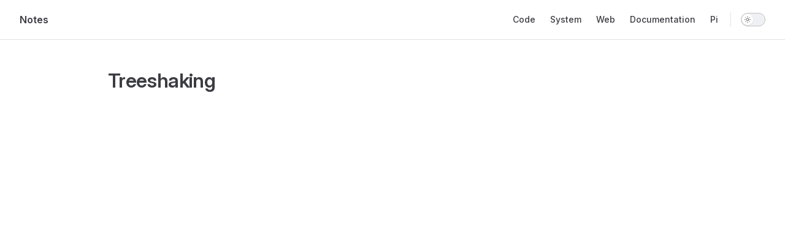

--- FILE ---
content_type: text/html; charset=utf-8
request_url: https://charlesbrandt.com/code/javascript/treeshaking.html
body_size: 15959
content:
<!DOCTYPE html>
<html lang="en-US" dir="ltr">
  <head>
    <meta charset="utf-8">
    <meta name="viewport" content="width=device-width,initial-scale=1">
    <title>Treeshaking | Notes</title>
    <meta name="description" content="Still learning. Topics of interest. Writing, Code Development, Computer Systems, The Web, Design">
    <meta name="generator" content="VitePress v1.6.4">
    <link rel="preload stylesheet" href="/assets/style.DFTx90Kk.css" as="style">
    <link rel="preload stylesheet" href="/vp-icons.css" as="style">
    
    <script type="module" src="/assets/app.DwL-d5PP.js"></script>
    <link rel="preload" href="/assets/inter-roman-latin.Di8DUHzh.woff2" as="font" type="font/woff2" crossorigin="">
    <link rel="modulepreload" href="/assets/chunks/theme.BBNOez5k.js">
    <link rel="modulepreload" href="/assets/chunks/framework.C1l1UGfO.js">
    <link rel="modulepreload" href="/assets/code_javascript_treeshaking.md.CcGIKsyw.lean.js">
    <script id="check-dark-mode">(()=>{const e=localStorage.getItem("vitepress-theme-appearance")||"auto",a=window.matchMedia("(prefers-color-scheme: dark)").matches;(!e||e==="auto"?a:e==="dark")&&document.documentElement.classList.add("dark")})();</script>
    <script id="check-mac-os">document.documentElement.classList.toggle("mac",/Mac|iPhone|iPod|iPad/i.test(navigator.platform));</script>
  </head>
  <body>
    <div id="app"><div class="Layout" data-v-5d98c3a5><!--[--><!--]--><!--[--><span tabindex="-1" data-v-0b0ada53></span><a href="#VPContent" class="VPSkipLink visually-hidden" data-v-0b0ada53>Skip to content</a><!--]--><!----><header class="VPNav" data-v-5d98c3a5 data-v-ae24b3ad><div class="VPNavBar" data-v-ae24b3ad data-v-6aa21345><div class="wrapper" data-v-6aa21345><div class="container" data-v-6aa21345><div class="title" data-v-6aa21345><div class="VPNavBarTitle" data-v-6aa21345 data-v-1168a8e4><a class="title" href="/" data-v-1168a8e4><!--[--><!--]--><!----><span data-v-1168a8e4>Notes</span><!--[--><!--]--></a></div></div><div class="content" data-v-6aa21345><div class="content-body" data-v-6aa21345><!--[--><!--]--><div class="VPNavBarSearch search" data-v-6aa21345><!----></div><nav aria-labelledby="main-nav-aria-label" class="VPNavBarMenu menu" data-v-6aa21345 data-v-dc692963><span id="main-nav-aria-label" class="visually-hidden" data-v-dc692963> Main Navigation </span><!--[--><!--[--><a class="VPLink link VPNavBarMenuLink" href="/code/" tabindex="0" data-v-dc692963 data-v-e56f3d57><!--[--><span data-v-e56f3d57>Code</span><!--]--></a><!--]--><!--[--><a class="VPLink link VPNavBarMenuLink" href="/system/" tabindex="0" data-v-dc692963 data-v-e56f3d57><!--[--><span data-v-e56f3d57>System</span><!--]--></a><!--]--><!--[--><a class="VPLink link VPNavBarMenuLink" href="/web/" tabindex="0" data-v-dc692963 data-v-e56f3d57><!--[--><span data-v-e56f3d57>Web</span><!--]--></a><!--]--><!--[--><a class="VPLink link VPNavBarMenuLink" href="/documentation/" tabindex="0" data-v-dc692963 data-v-e56f3d57><!--[--><span data-v-e56f3d57>Documentation</span><!--]--></a><!--]--><!--[--><a class="VPLink link VPNavBarMenuLink" href="/pi/" tabindex="0" data-v-dc692963 data-v-e56f3d57><!--[--><span data-v-e56f3d57>Pi</span><!--]--></a><!--]--><!--]--></nav><!----><div class="VPNavBarAppearance appearance" data-v-6aa21345 data-v-6c893767><button class="VPSwitch VPSwitchAppearance" type="button" role="switch" title aria-checked="false" data-v-6c893767 data-v-5337faa4 data-v-1d5665e3><span class="check" data-v-1d5665e3><span class="icon" data-v-1d5665e3><!--[--><span class="vpi-sun sun" data-v-5337faa4></span><span class="vpi-moon moon" data-v-5337faa4></span><!--]--></span></span></button></div><!----><div class="VPFlyout VPNavBarExtra extra" data-v-6aa21345 data-v-bb2aa2f0 data-v-cf11d7a2><button type="button" class="button" aria-haspopup="true" aria-expanded="false" aria-label="extra navigation" data-v-cf11d7a2><span class="vpi-more-horizontal icon" data-v-cf11d7a2></span></button><div class="menu" data-v-cf11d7a2><div class="VPMenu" data-v-cf11d7a2 data-v-b98bc113><!----><!--[--><!--[--><!----><div class="group" data-v-bb2aa2f0><div class="item appearance" data-v-bb2aa2f0><p class="label" data-v-bb2aa2f0>Appearance</p><div class="appearance-action" data-v-bb2aa2f0><button class="VPSwitch VPSwitchAppearance" type="button" role="switch" title aria-checked="false" data-v-bb2aa2f0 data-v-5337faa4 data-v-1d5665e3><span class="check" data-v-1d5665e3><span class="icon" data-v-1d5665e3><!--[--><span class="vpi-sun sun" data-v-5337faa4></span><span class="vpi-moon moon" data-v-5337faa4></span><!--]--></span></span></button></div></div></div><!----><!--]--><!--]--></div></div></div><!--[--><!--]--><button type="button" class="VPNavBarHamburger hamburger" aria-label="mobile navigation" aria-expanded="false" aria-controls="VPNavScreen" data-v-6aa21345 data-v-e5dd9c1c><span class="container" data-v-e5dd9c1c><span class="top" data-v-e5dd9c1c></span><span class="middle" data-v-e5dd9c1c></span><span class="bottom" data-v-e5dd9c1c></span></span></button></div></div></div></div><div class="divider" data-v-6aa21345><div class="divider-line" data-v-6aa21345></div></div></div><!----></header><div class="VPLocalNav empty fixed" data-v-5d98c3a5 data-v-a6f0e41e><div class="container" data-v-a6f0e41e><!----><div class="VPLocalNavOutlineDropdown" style="--vp-vh:0px;" data-v-a6f0e41e data-v-8a42e2b4><button data-v-8a42e2b4>Return to top</button><!----></div></div></div><!----><div class="VPContent" id="VPContent" data-v-5d98c3a5 data-v-1428d186><div class="VPDoc has-aside" data-v-1428d186 data-v-39a288b8><!--[--><!--]--><div class="container" data-v-39a288b8><div class="aside" data-v-39a288b8><div class="aside-curtain" data-v-39a288b8></div><div class="aside-container" data-v-39a288b8><div class="aside-content" data-v-39a288b8><div class="VPDocAside" data-v-39a288b8 data-v-3f215769><!--[--><!--]--><!--[--><!--]--><nav aria-labelledby="doc-outline-aria-label" class="VPDocAsideOutline" data-v-3f215769 data-v-a5bbad30><div class="content" data-v-a5bbad30><div class="outline-marker" data-v-a5bbad30></div><div aria-level="2" class="outline-title" id="doc-outline-aria-label" role="heading" data-v-a5bbad30>On this page</div><ul class="VPDocOutlineItem root" data-v-a5bbad30 data-v-b933a997><!--[--><!--]--></ul></div></nav><!--[--><!--]--><div class="spacer" data-v-3f215769></div><!--[--><!--]--><!----><!--[--><!--]--><!--[--><!--]--></div></div></div></div><div class="content" data-v-39a288b8><div class="content-container" data-v-39a288b8><!--[--><!--]--><main class="main" data-v-39a288b8><div style="position:relative;" class="vp-doc _code_javascript_treeshaking" data-v-39a288b8><div><h1 id="treeshaking" tabindex="-1">Treeshaking <a class="header-anchor" href="#treeshaking" aria-label="Permalink to &quot;Treeshaking&quot;">​</a></h1></div></div></main><footer class="VPDocFooter" data-v-39a288b8 data-v-e257564d><!--[--><!--]--><!----><!----></footer><!--[--><!--]--></div></div></div><!--[--><!--]--></div></div><!----><!--[--><!--]--></div></div>
    <script>window.__VP_HASH_MAP__=JSON.parse("{\"about.md\":\"DP0sZL4_\",\"code_api_auth.md\":\"B7sEzklc\",\"code_api_email-sending.md\":\"C2Lx-FP1\",\"code_api_express.md\":\"Cqj2-mvy\",\"code_api_gui-db.md\":\"DUYezVSS\",\"code_api_image-gallery.md\":\"B3fJzLpK\",\"code_api_index.md\":\"DyX9x5wf\",\"code_api_ipfs.md\":\"C6lFuUMm\",\"code_api_json-schema.md\":\"B2eVrTSx\",\"code_api_message-queue.md\":\"BpVQQuy_\",\"code_api_mongo.md\":\"CmeO9lCn\",\"code_api_mysql.md\":\"DzADxB1w\",\"code_api_open-api.md\":\"Ciwa45kU\",\"code_api_postgresql.md\":\"DLlfoxyg\",\"code_api_prisma.md\":\"SdPzNCJp\",\"code_api_redis.md\":\"PcXmjMmA\",\"code_api_schema.md\":\"DG1xRYZc\",\"code_api_search.md\":\"BUx5dS-N\",\"code_api_sqlite.md\":\"DmP1sWhp\",\"code_api_supabase.md\":\"D5d4R-pE\",\"code_api_workers.md\":\"BFwkc7sz\",\"code_basics.md\":\"B9FH9FGB\",\"code_boilerplates.md\":\"Ds9Zthtq\",\"code_conventions.md\":\"CCfUJVKD\",\"code_data-visualization.md\":\"DHPBtEyS\",\"code_development.md\":\"BzdzDzFX\",\"code_golang_index.md\":\"CE8lSfE0\",\"code_index.md\":\"B4ayUU-5\",\"code_javascript_3d.md\":\"Bk8eV5rP\",\"code_javascript_asynchronous.md\":\"DPAqiaHY\",\"code_javascript_audio.md\":\"CiFR2zeU\",\"code_javascript_basics.md\":\"CSbgOJH8\",\"code_javascript_child-process.md\":\"CquSAX5E\",\"code_javascript_csv.md\":\"YeJNdRkX\",\"code_javascript_dates.md\":\"KkWNoTQ0\",\"code_javascript_debounce.md\":\"C7UaOZPz\",\"code_javascript_fetching-data.md\":\"CQA-MeEr\",\"code_javascript_files.md\":\"3V152NxJ\",\"code_javascript_index.md\":\"BT6qIqK0\",\"code_javascript_node.md\":\"BDNssw9C\",\"code_javascript_pm2.md\":\"D6LmUgAy\",\"code_javascript_search.md\":\"lbRZDnBO\",\"code_javascript_text-editing.md\":\"iwxLW43a\",\"code_javascript_treeshaking.md\":\"CcGIKsyw\",\"code_javascript_typescript.md\":\"D1_5tIJc\",\"code_linting.md\":\"CSO0pnJz\",\"code_local-development.md\":\"zmdrp1PU\",\"code_python_conda.md\":\"DDHYGd61\",\"code_python_csv.md\":\"CDTXAWt7\",\"code_python_fastapi.md\":\"BXR7vSDd\",\"code_python_index.md\":\"BDC7lUIw\",\"code_python_jupyter-notebooks.md\":\"BJYY5UqJ\",\"code_python_os.md\":\"CrbOrojJ\",\"code_python_pyaudio.md\":\"CheLyVLT\",\"code_python_virtualenv.md\":\"k6XpoXCG\",\"code_repositories.md\":\"4SoqwRCr\",\"code_templates.md\":\"Bd82GvfE\",\"code_test_cypress.md\":\"g2-CjoSv\",\"code_test_index.md\":\"C3E5HJop\",\"code_test_playwright.md\":\"Bgd75Pmr\",\"code_test_selenium.md\":\"kPeR4MKb\",\"code_version-control_degit.md\":\"BPZRPvHj\",\"code_version-control_git-server.md\":\"DxnDz8ij\",\"code_version-control_git.md\":\"CcerLjVk\",\"code_version-control_github.md\":\"CnUh0Kco\",\"code_version-control_gitlab.md\":\"DCZveamY\",\"code_version-control_index.md\":\"3gR_L7NI\",\"code_vue_basics.md\":\"QP-dFt9Z\",\"code_vue_community.md\":\"C8B24sFS\",\"code_vue_components.md\":\"Bp32Me4_\",\"code_vue_composition-api.md\":\"Cz1omnxZ\",\"code_vue_configuration.md\":\"WXtQgGXX\",\"code_vue_environment.md\":\"DLjkyp4z\",\"code_vue_i8n.md\":\"BghB1yn8\",\"code_vue_index.md\":\"xEcgd80u\",\"code_vue_markdown.md\":\"DAed2qT8\",\"code_vue_pinia.md\":\"fF7Kgv29\",\"code_vue_router.md\":\"BLUkov2i\",\"code_vue_tailwind.md\":\"Cs9qdRLi\",\"code_vue_vite.md\":\"BfVW6xoq\",\"code_vue_vitepress.md\":\"fNWZrQX1\",\"code_vue_vuestic.md\":\"DkxDQCQR\",\"documentation_index.md\":\"Cds-18mq\",\"index.md\":\"B7pBHIhh\",\"pi_camera_security.md\":\"lRDzU7Ql\",\"pi_hardware_camera.md\":\"_cTjlVOX\",\"pi_hardware_gpio.md\":\"C7JsFPYe\",\"pi_hardware_power-supply.md\":\"CgKhEpIm\",\"pi_index.md\":\"W_fz4iIq\",\"pi_logos_logos-raspberry-pi.md\":\"jnvyahH7\",\"pi_os_index.md\":\"B-pCV-AW\",\"pi_os_keep-screen-on.md\":\"x0qncy05\",\"pi_os_raspberry-pi-os.md\":\"Be9vMHCz\",\"pi_os_ubuntu.md\":\"Bf6I0cD3\",\"pi_overview.md\":\"B_Qez7Xw\",\"pi_troubleshooting.md\":\"CtRvc8Z9\",\"system_accounts.md\":\"mqnLcZgh\",\"system_administration_index.md\":\"DlNCbC7U\",\"system_android_adb.md\":\"CGSF_uM6\",\"system_android_index.md\":\"-aEDtZsG\",\"system_android_termux.md\":\"BQ75PkOQ\",\"system_applications.md\":\"C2CAnTQJ\",\"system_browsers.md\":\"C8Yacey7\",\"system_checksums.md\":\"Bh3Y_VAI\",\"system_crontab.md\":\"BlVFn5yO\",\"system_editors_emacs_emacs.md\":\"DRahyFUS\",\"system_editors_gedit.md\":\"CURDJgCn\",\"system_editors_index.md\":\"Damoy-bh\",\"system_editors_inkscape_96dpi.md\":\"BPk-hfTK\",\"system_editors_inkscape_inkscape.md\":\"CnBJVchD\",\"system_editors_micro_index.md\":\"BH4ZUG9J\",\"system_editors_open-office.md\":\"BgwQwBN1\",\"system_editors_vi_index.md\":\"CymokokN\",\"system_editors_vs-code_development.md\":\"Xjw3VNr4\",\"system_editors_vs-code_vs-code.md\":\"Bb-MZSda\",\"system_filebrowser.md\":\"JkxU3Flb\",\"system_firewall.md\":\"CRzzYuli\",\"system_index.md\":\"DwhYqhQ3\",\"system_linux_backup-system.md\":\"BzHdtBjh\",\"system_linux_distributions.md\":\"CyO0lzS2\",\"system_linux_index.md\":\"ChZRkjgM\",\"system_linux_keyboard.md\":\"CBpQ8pVA\",\"system_linux_readme-ubuntu-agent.md\":\"-XI_e6BT\",\"system_linux_shell.md\":\"BXkQGGcY\",\"system_linux_ubuntu-32bit.md\":\"BRXt35B0\",\"system_linux_ubuntu-agent.md\":\"-JuE-cF8\",\"system_linux_ubuntu-packages.md\":\"DXO4JjTb\",\"system_linux_ubuntu-server.md\":\"Ds_L4xaR\",\"system_linux_ubuntu-version.md\":\"Dov-dGlq\",\"system_linux_ubuntu.md\":\"CmVveLJO\",\"system_linux_upgrade.md\":\"DfBv-Qs4\",\"system_linux_window-managers_cinnamon.md\":\"BNPCZvlC\",\"system_linux_window-managers_gnome3.md\":\"MGsSDOIB\",\"system_linux_window-managers_i3.md\":\"C9ArKpde\",\"system_linux_window-managers_index.md\":\"Do_LwyYE\",\"system_linux_window-managers_xfce.md\":\"CVLTo0SK\",\"system_linux_wine.md\":\"Cisax15q\",\"system_linux_workspaces.md\":\"BPdjuzJf\",\"system_monitor.md\":\"CcpcsoFj\",\"system_network.md\":\"BpUH6rZN\",\"system_nginx.md\":\"DJBjD7Rz\",\"system_password-manager.md\":\"DA5TwfGq\",\"system_printer.md\":\"BbVslFYv\",\"system_remote-desktop.md\":\"BuKnl4ku\",\"system_search.md\":\"DiF_EFJf\",\"system_startup-services.md\":\"QtDxtQFT\",\"system_startup.md\":\"D7wuuG0E\",\"system_storage_bootable-usb.md\":\"3V-HkcFw\",\"system_storage_check.md\":\"vzCk5-YH\",\"system_storage_dd-commands.md\":\"RWTc-8OW\",\"system_storage_disk-in-use.md\":\"BCvioe5P\",\"system_storage_disk-usage.md\":\"DmGAJgzL\",\"system_storage_encryption.md\":\"B_7847WI\",\"system_storage_exfat.md\":\"BLFlkOEi\",\"system_storage_file-systems.md\":\"Cjout-Vf\",\"system_storage_format.md\":\"2mvjr6bB\",\"system_storage_index.md\":\"B3NTzgOB\",\"system_storage_mount.md\":\"By1plVR6\",\"system_storage_network.md\":\"CkMbPLTQ\",\"system_storage_nfs.md\":\"DQMO8BIh\",\"system_storage_partitions.md\":\"C6Ujek_X\",\"system_storage_recovery.md\":\"C1eFkROM\",\"system_storage_rename.md\":\"CjkARwHl\",\"system_storage_samba.md\":\"CMVpBA5B\",\"system_storage_smart.md\":\"Bk9CNvhN\",\"system_storage_swap.md\":\"Ca1UfE7I\",\"system_storage_synchronize.md\":\"CJDYece9\",\"system_storage_webdav.md\":\"D9H8hZTf\",\"system_storage_wipe.md\":\"B9Lhurx3\",\"system_terminal_events.md\":\"enVxxnzH\",\"system_terminal_index.md\":\"IjPwFQat\",\"system_terminal_ssh.md\":\"DIvRA8CI\",\"system_terminal_tmux.md\":\"B3hrFB-B\",\"system_virtualization_docker-compose.md\":\"CCHjH0fe\",\"system_virtualization_docker.md\":\"DVko2Xe1\",\"system_virtualization_dockerfiles.md\":\"DmCyriIP\",\"system_virtualization_img-files.md\":\"3usFp9Wa\",\"system_virtualization_index.md\":\"-Q6vcqk7\",\"system_virtualization_ingress.md\":\"DWG72pDk\",\"system_virtualization_k3d.md\":\"D5mU20or\",\"system_virtualization_kubernetes.md\":\"D3_DO2eY\",\"system_virtualization_kvm.md\":\"BNbAOz37\",\"system_virtualization_orchestration.md\":\"DthqhpK3\",\"system_virtualization_p2v.md\":\"BkhfyfRL\",\"system_virtualization_virtual-box-guests.md\":\"fT0jvYU_\",\"system_virtualization_virtual-box.md\":\"DAFint4s\",\"system_virtualization_virtual-machine.md\":\"B5Ij4_TZ\",\"web_accessibility.md\":\"DjzblJJG\",\"web_analytics.md\":\"DJlGtHjm\",\"web_browser-quirks.md\":\"CyajValY\",\"web_certificates.md\":\"BUrSdYm_\",\"web_content-security-policy.md\":\"_u6n_ThZ\",\"web_hosting.md\":\"g_KclrjL\",\"web_hosts_gitlab-pages.md\":\"BxIoeBun\",\"web_index.md\":\"Jvadxh3i\",\"web_nginx.md\":\"CCGtHauc\",\"web_server.md\":\"kNsJ8dl7\",\"web_site-create.md\":\"DuMNPgOw\",\"web_static-websites.md\":\"DggbYFCw\",\"web_troubleshooting.md\":\"B12_qCDo\",\"web_wget.md\":\"YdWYy5KQ\"}");window.__VP_SITE_DATA__=JSON.parse("{\"lang\":\"en-US\",\"dir\":\"ltr\",\"title\":\"Notes\",\"description\":\"Still learning. Topics of interest. Writing, Code Development, Computer Systems, The Web, Design\",\"base\":\"/\",\"head\":[],\"router\":{\"prefetchLinks\":true},\"appearance\":true,\"themeConfig\":{\"nav\":[{\"text\":\"Code\",\"link\":\"/code/\"},{\"text\":\"System\",\"link\":\"/system/\"},{\"text\":\"Web\",\"link\":\"/web/\"},{\"text\":\"Documentation\",\"link\":\"/documentation/\"},{\"text\":\"Pi\",\"link\":\"/pi/\"}]},\"locales\":{},\"scrollOffset\":134,\"cleanUrls\":false}");</script>
    
  </body>
</html>

--- FILE ---
content_type: application/javascript
request_url: https://charlesbrandt.com/assets/code_javascript_treeshaking.md.CcGIKsyw.lean.js
body_size: 236
content:
import{_ as t,c as r,o as s,j as a,a as n}from"./chunks/framework.C1l1UGfO.js";const g=JSON.parse('{"title":"Treeshaking","description":"","frontmatter":{},"headers":[],"relativePath":"code/javascript/treeshaking.md","filePath":"code/javascript/treeshaking.md"}'),i={name:"code/javascript/treeshaking.md"};function o(c,e,d,h,p,l){return s(),r("div",null,[...e[0]||(e[0]=[a("h1",{id:"treeshaking",tabindex:"-1"},[n("Treeshaking "),a("a",{class:"header-anchor",href:"#treeshaking","aria-label":'Permalink to "Treeshaking"'},"​")],-1)])])}const m=t(i,[["render",o]]);export{g as __pageData,m as default};


--- FILE ---
content_type: application/javascript
request_url: https://charlesbrandt.com/assets/chunks/theme.BBNOez5k.js
body_size: 52943
content:
import{d as p,c as u,r as c,n as T,o as s,a as j,t as N,b as _,w as h,T as ce,e as m,_ as b,u as He,i as Ae,f as Be,g as ue,h as g,j as v,k as i,l as z,m as se,p as S,q as F,s as Y,v as U,x as de,y as ve,z as Ce,A as Ee,F as x,B as H,C as W,D as ge,E as Q,G as k,H as C,I as $e,J as X,K as G,L as Z,M as Fe,N as ye,O as De,P as Pe,Q as Le,R as ee,S as Oe,U as Ve,V as Se,W as Ge,X as Ue,Y as je,Z as ze,$ as We}from"./framework.C1l1UGfO.js";const qe=p({__name:"VPBadge",props:{text:{},type:{default:"tip"}},setup(e){return(t,n)=>(s(),u("span",{class:T(["VPBadge",e.type])},[c(t.$slots,"default",{},()=>[j(N(e.text),1)])],2))}}),Ke={key:0,class:"VPBackdrop"},Re=p({__name:"VPBackdrop",props:{show:{type:Boolean}},setup(e){return(t,n)=>(s(),_(ce,{name:"fade"},{default:h(()=>[e.show?(s(),u("div",Ke)):m("",!0)]),_:1}))}}),Je=b(Re,[["__scopeId","data-v-c79a1216"]]),P=He;function Ye(e,t){let n,a=!1;return()=>{n&&clearTimeout(n),a?n=setTimeout(e,t):(e(),(a=!0)&&setTimeout(()=>a=!1,t))}}function ie(e){return e.startsWith("/")?e:`/${e}`}function fe(e){const{pathname:t,search:n,hash:a,protocol:o}=new URL(e,"http://a.com");if(Ae(e)||e.startsWith("#")||!o.startsWith("http")||!Be(t))return e;const{site:r}=P(),l=t.endsWith("/")||t.endsWith(".html")?e:e.replace(/(?:(^\.+)\/)?.*$/,`$1${t.replace(/(\.md)?$/,r.value.cleanUrls?"":".html")}${n}${a}`);return ue(l)}function K({correspondingLink:e=!1}={}){const{site:t,localeIndex:n,page:a,theme:o,hash:r}=P(),l=g(()=>{var d,y;return{label:(d=t.value.locales[n.value])==null?void 0:d.label,link:((y=t.value.locales[n.value])==null?void 0:y.link)||(n.value==="root"?"/":`/${n.value}/`)}});return{localeLinks:g(()=>Object.entries(t.value.locales).flatMap(([d,y])=>l.value.label===y.label?[]:{text:y.label,link:Qe(y.link||(d==="root"?"/":`/${d}/`),o.value.i18nRouting!==!1&&e,a.value.relativePath.slice(l.value.link.length-1),!t.value.cleanUrls)+r.value})),currentLang:l}}function Qe(e,t,n,a){return t?e.replace(/\/$/,"")+ie(n.replace(/(^|\/)index\.md$/,"$1").replace(/\.md$/,a?".html":"")):e}const Xe={class:"NotFound"},Ze={class:"code"},et={class:"title"},tt={class:"quote"},nt={class:"action"},at=["href","aria-label"],ot=p({__name:"NotFound",setup(e){const{theme:t}=P(),{currentLang:n}=K();return(a,o)=>{var r,l,f,d,y;return s(),u("div",Xe,[v("p",Ze,N(((r=i(t).notFound)==null?void 0:r.code)??"404"),1),v("h1",et,N(((l=i(t).notFound)==null?void 0:l.title)??"PAGE NOT FOUND"),1),o[0]||(o[0]=v("div",{class:"divider"},null,-1)),v("blockquote",tt,N(((f=i(t).notFound)==null?void 0:f.quote)??"But if you don't change your direction, and if you keep looking, you may end up where you are heading."),1),v("div",nt,[v("a",{class:"link",href:i(ue)(i(n).link),"aria-label":((d=i(t).notFound)==null?void 0:d.linkLabel)??"go to home"},N(((y=i(t).notFound)==null?void 0:y.linkText)??"Take me home"),9,at)])])}}}),st=b(ot,[["__scopeId","data-v-d6be1790"]]);function Te(e,t){if(Array.isArray(e))return R(e);if(e==null)return[];t=ie(t);const n=Object.keys(e).sort((o,r)=>r.split("/").length-o.split("/").length).find(o=>t.startsWith(ie(o))),a=n?e[n]:[];return Array.isArray(a)?R(a):R(a.items,a.base)}function it(e){const t=[];let n=0;for(const a in e){const o=e[a];if(o.items){n=t.push(o);continue}t[n]||t.push({items:[]}),t[n].items.push(o)}return t}function rt(e){const t=[];function n(a){for(const o of a)o.text&&o.link&&t.push({text:o.text,link:o.link,docFooterText:o.docFooterText}),o.items&&n(o.items)}return n(e),t}function re(e,t){return Array.isArray(t)?t.some(n=>re(e,n)):z(e,t.link)?!0:t.items?re(e,t.items):!1}function R(e,t){return[...e].map(n=>{const a={...n},o=a.base||t;return o&&a.link&&(a.link=o+a.link),a.items&&(a.items=R(a.items,o)),a})}function D(){const{frontmatter:e,page:t,theme:n}=P(),a=se("(min-width: 960px)"),o=S(!1),r=g(()=>{const w=n.value.sidebar,A=t.value.relativePath;return w?Te(w,A):[]}),l=S(r.value);F(r,(w,A)=>{JSON.stringify(w)!==JSON.stringify(A)&&(l.value=r.value)});const f=g(()=>e.value.sidebar!==!1&&l.value.length>0&&e.value.layout!=="home"),d=g(()=>y?e.value.aside==null?n.value.aside==="left":e.value.aside==="left":!1),y=g(()=>e.value.layout==="home"?!1:e.value.aside!=null?!!e.value.aside:n.value.aside!==!1),L=g(()=>f.value&&a.value),$=g(()=>f.value?it(l.value):[]);function V(){o.value=!0}function M(){o.value=!1}function I(){o.value?M():V()}return{isOpen:o,sidebar:l,sidebarGroups:$,hasSidebar:f,hasAside:y,leftAside:d,isSidebarEnabled:L,open:V,close:M,toggle:I}}function lt(e,t){let n;Y(()=>{n=e.value?document.activeElement:void 0}),U(()=>{window.addEventListener("keyup",a)}),de(()=>{window.removeEventListener("keyup",a)});function a(o){o.key==="Escape"&&e.value&&(t(),n==null||n.focus())}}function ct(e){const{page:t,hash:n}=P(),a=S(!1),o=g(()=>e.value.collapsed!=null),r=g(()=>!!e.value.link),l=S(!1),f=()=>{l.value=z(t.value.relativePath,e.value.link)};F([t,e,n],f),U(f);const d=g(()=>l.value?!0:e.value.items?re(t.value.relativePath,e.value.items):!1),y=g(()=>!!(e.value.items&&e.value.items.length));Y(()=>{a.value=!!(o.value&&e.value.collapsed)}),ve(()=>{(l.value||d.value)&&(a.value=!1)});function L(){o.value&&(a.value=!a.value)}return{collapsed:a,collapsible:o,isLink:r,isActiveLink:l,hasActiveLink:d,hasChildren:y,toggle:L}}function ut(){const{hasSidebar:e}=D(),t=se("(min-width: 960px)"),n=se("(min-width: 1280px)");return{isAsideEnabled:g(()=>!n.value&&!t.value?!1:e.value?n.value:t.value)}}const dt=/\b(?:VPBadge|header-anchor|footnote-ref|ignore-header)\b/,le=[];function Ne(e){return typeof e.outline=="object"&&!Array.isArray(e.outline)&&e.outline.label||e.outlineTitle||"On this page"}function he(e){const t=[...document.querySelectorAll(".VPDoc :where(h1,h2,h3,h4,h5,h6)")].filter(n=>n.id&&n.hasChildNodes()).map(n=>{const a=Number(n.tagName[1]);return{element:n,title:vt(n),link:"#"+n.id,level:a}});return ft(t,e)}function vt(e){let t="";for(const n of e.childNodes)if(n.nodeType===1){if(dt.test(n.className))continue;t+=n.textContent}else n.nodeType===3&&(t+=n.textContent);return t.trim()}function ft(e,t){if(t===!1)return[];const n=(typeof t=="object"&&!Array.isArray(t)?t.level:t)||2,[a,o]=typeof n=="number"?[n,n]:n==="deep"?[2,6]:n;return pt(e,a,o)}function ht(e,t){const{isAsideEnabled:n}=ut(),a=Ye(r,100);let o=null;U(()=>{requestAnimationFrame(r),window.addEventListener("scroll",a)}),Ce(()=>{l(location.hash)}),de(()=>{window.removeEventListener("scroll",a)});function r(){if(!n.value)return;const f=window.scrollY,d=window.innerHeight,y=document.body.offsetHeight,L=Math.abs(f+d-y)<1,$=le.map(({element:M,link:I})=>({link:I,top:mt(M)})).filter(({top:M})=>!Number.isNaN(M)).sort((M,I)=>M.top-I.top);if(!$.length){l(null);return}if(f<1){l(null);return}if(L){l($[$.length-1].link);return}let V=null;for(const{link:M,top:I}of $){if(I>f+Ee()+4)break;V=M}l(V)}function l(f){o&&o.classList.remove("active"),f==null?o=null:o=e.value.querySelector(`a[href="${decodeURIComponent(f)}"]`);const d=o;d?(d.classList.add("active"),t.value.style.top=d.offsetTop+39+"px",t.value.style.opacity="1"):(t.value.style.top="33px",t.value.style.opacity="0")}}function mt(e){let t=0;for(;e!==document.body;){if(e===null)return NaN;t+=e.offsetTop,e=e.offsetParent}return t}function pt(e,t,n){le.length=0;const a=[],o=[];return e.forEach(r=>{const l={...r,children:[]};let f=o[o.length-1];for(;f&&f.level>=l.level;)o.pop(),f=o[o.length-1];if(l.element.classList.contains("ignore-header")||f&&"shouldIgnore"in f){o.push({level:l.level,shouldIgnore:!0});return}l.level>n||l.level<t||(le.push({element:l.element,link:l.link}),f?f.children.push(l):a.push(l),o.push(l))}),a}const kt=["href","title"],_t=p({__name:"VPDocOutlineItem",props:{headers:{},root:{type:Boolean}},setup(e){function t({target:n}){const a=n.href.split("#")[1],o=document.getElementById(decodeURIComponent(a));o==null||o.focus({preventScroll:!0})}return(n,a)=>{const o=W("VPDocOutlineItem",!0);return s(),u("ul",{class:T(["VPDocOutlineItem",e.root?"root":"nested"])},[(s(!0),u(x,null,H(e.headers,({children:r,link:l,title:f})=>(s(),u("li",null,[v("a",{class:"outline-link",href:l,onClick:t,title:f},N(f),9,kt),r!=null&&r.length?(s(),_(o,{key:0,headers:r},null,8,["headers"])):m("",!0)]))),256))],2)}}}),Me=b(_t,[["__scopeId","data-v-b933a997"]]),bt={class:"content"},gt={"aria-level":"2",class:"outline-title",id:"doc-outline-aria-label",role:"heading"},$t=p({__name:"VPDocAsideOutline",setup(e){const{frontmatter:t,theme:n}=P(),a=ge([]);Q(()=>{a.value=he(t.value.outline??n.value.outline)});const o=S(),r=S();return ht(o,r),(l,f)=>(s(),u("nav",{"aria-labelledby":"doc-outline-aria-label",class:T(["VPDocAsideOutline",{"has-outline":a.value.length>0}]),ref_key:"container",ref:o},[v("div",bt,[v("div",{class:"outline-marker",ref_key:"marker",ref:r},null,512),v("div",gt,N(i(Ne)(i(n))),1),k(Me,{headers:a.value,root:!0},null,8,["headers"])])],2))}}),yt=b($t,[["__scopeId","data-v-a5bbad30"]]),Pt={class:"VPDocAsideCarbonAds"},Lt=p({__name:"VPDocAsideCarbonAds",props:{carbonAds:{}},setup(e){const t=()=>null;return(n,a)=>(s(),u("div",Pt,[k(i(t),{"carbon-ads":e.carbonAds},null,8,["carbon-ads"])]))}}),Vt={class:"VPDocAside"},St=p({__name:"VPDocAside",setup(e){const{theme:t}=P();return(n,a)=>(s(),u("div",Vt,[c(n.$slots,"aside-top",{},void 0,!0),c(n.$slots,"aside-outline-before",{},void 0,!0),k(yt),c(n.$slots,"aside-outline-after",{},void 0,!0),a[0]||(a[0]=v("div",{class:"spacer"},null,-1)),c(n.$slots,"aside-ads-before",{},void 0,!0),i(t).carbonAds?(s(),_(Lt,{key:0,"carbon-ads":i(t).carbonAds},null,8,["carbon-ads"])):m("",!0),c(n.$slots,"aside-ads-after",{},void 0,!0),c(n.$slots,"aside-bottom",{},void 0,!0)]))}}),Tt=b(St,[["__scopeId","data-v-3f215769"]]);function Nt(){const{theme:e,page:t}=P();return g(()=>{const{text:n="Edit this page",pattern:a=""}=e.value.editLink||{};let o;return typeof a=="function"?o=a(t.value):o=a.replace(/:path/g,t.value.filePath),{url:o,text:n}})}function Mt(){const{page:e,theme:t,frontmatter:n}=P();return g(()=>{var y,L,$,V,M,I,w,A;const a=Te(t.value.sidebar,e.value.relativePath),o=rt(a),r=xt(o,B=>B.link.replace(/[?#].*$/,"")),l=r.findIndex(B=>z(e.value.relativePath,B.link)),f=((y=t.value.docFooter)==null?void 0:y.prev)===!1&&!n.value.prev||n.value.prev===!1,d=((L=t.value.docFooter)==null?void 0:L.next)===!1&&!n.value.next||n.value.next===!1;return{prev:f?void 0:{text:(typeof n.value.prev=="string"?n.value.prev:typeof n.value.prev=="object"?n.value.prev.text:void 0)??(($=r[l-1])==null?void 0:$.docFooterText)??((V=r[l-1])==null?void 0:V.text),link:(typeof n.value.prev=="object"?n.value.prev.link:void 0)??((M=r[l-1])==null?void 0:M.link)},next:d?void 0:{text:(typeof n.value.next=="string"?n.value.next:typeof n.value.next=="object"?n.value.next.text:void 0)??((I=r[l+1])==null?void 0:I.docFooterText)??((w=r[l+1])==null?void 0:w.text),link:(typeof n.value.next=="object"?n.value.next.link:void 0)??((A=r[l+1])==null?void 0:A.link)}}})}function xt(e,t){const n=new Set;return e.filter(a=>{const o=t(a);return n.has(o)?!1:n.add(o)})}const E=p({__name:"VPLink",props:{tag:{},href:{},noIcon:{type:Boolean},target:{},rel:{}},setup(e){const t=e,n=g(()=>t.tag??(t.href?"a":"span")),a=g(()=>t.href&&$e.test(t.href)||t.target==="_blank");return(o,r)=>(s(),_(C(n.value),{class:T(["VPLink",{link:e.href,"vp-external-link-icon":a.value,"no-icon":e.noIcon}]),href:e.href?i(fe)(e.href):void 0,target:e.target??(a.value?"_blank":void 0),rel:e.rel??(a.value?"noreferrer":void 0)},{default:h(()=>[c(o.$slots,"default")]),_:3},8,["class","href","target","rel"]))}}),It={class:"VPLastUpdated"},wt=["datetime"],Ht=p({__name:"VPDocFooterLastUpdated",setup(e){const{theme:t,page:n,lang:a}=P(),o=g(()=>new Date(n.value.lastUpdated)),r=g(()=>o.value.toISOString()),l=S("");return U(()=>{Y(()=>{var f,d,y;l.value=new Intl.DateTimeFormat((d=(f=t.value.lastUpdated)==null?void 0:f.formatOptions)!=null&&d.forceLocale?a.value:void 0,((y=t.value.lastUpdated)==null?void 0:y.formatOptions)??{dateStyle:"short",timeStyle:"short"}).format(o.value)})}),(f,d)=>{var y;return s(),u("p",It,[j(N(((y=i(t).lastUpdated)==null?void 0:y.text)||i(t).lastUpdatedText||"Last updated")+": ",1),v("time",{datetime:r.value},N(l.value),9,wt)])}}}),At=b(Ht,[["__scopeId","data-v-e98dd255"]]),Bt={key:0,class:"VPDocFooter"},Ct={key:0,class:"edit-info"},Et={key:0,class:"edit-link"},Ft={key:1,class:"last-updated"},Dt={key:1,class:"prev-next","aria-labelledby":"doc-footer-aria-label"},Ot={class:"pager"},Gt=["innerHTML"],Ut=["innerHTML"],jt={class:"pager"},zt=["innerHTML"],Wt=["innerHTML"],qt=p({__name:"VPDocFooter",setup(e){const{theme:t,page:n,frontmatter:a}=P(),o=Nt(),r=Mt(),l=g(()=>t.value.editLink&&a.value.editLink!==!1),f=g(()=>n.value.lastUpdated),d=g(()=>l.value||f.value||r.value.prev||r.value.next);return(y,L)=>{var $,V,M,I;return d.value?(s(),u("footer",Bt,[c(y.$slots,"doc-footer-before",{},void 0,!0),l.value||f.value?(s(),u("div",Ct,[l.value?(s(),u("div",Et,[k(E,{class:"edit-link-button",href:i(o).url,"no-icon":!0},{default:h(()=>[L[0]||(L[0]=v("span",{class:"vpi-square-pen edit-link-icon"},null,-1)),j(" "+N(i(o).text),1)]),_:1},8,["href"])])):m("",!0),f.value?(s(),u("div",Ft,[k(At)])):m("",!0)])):m("",!0),($=i(r).prev)!=null&&$.link||(V=i(r).next)!=null&&V.link?(s(),u("nav",Dt,[L[1]||(L[1]=v("span",{class:"visually-hidden",id:"doc-footer-aria-label"},"Pager",-1)),v("div",Ot,[(M=i(r).prev)!=null&&M.link?(s(),_(E,{key:0,class:"pager-link prev",href:i(r).prev.link},{default:h(()=>{var w;return[v("span",{class:"desc",innerHTML:((w=i(t).docFooter)==null?void 0:w.prev)||"Previous page"},null,8,Gt),v("span",{class:"title",innerHTML:i(r).prev.text},null,8,Ut)]}),_:1},8,["href"])):m("",!0)]),v("div",jt,[(I=i(r).next)!=null&&I.link?(s(),_(E,{key:0,class:"pager-link next",href:i(r).next.link},{default:h(()=>{var w;return[v("span",{class:"desc",innerHTML:((w=i(t).docFooter)==null?void 0:w.next)||"Next page"},null,8,zt),v("span",{class:"title",innerHTML:i(r).next.text},null,8,Wt)]}),_:1},8,["href"])):m("",!0)])])):m("",!0)])):m("",!0)}}}),Kt=b(qt,[["__scopeId","data-v-e257564d"]]),Rt={class:"container"},Jt={class:"aside-container"},Yt={class:"aside-content"},Qt={class:"content"},Xt={class:"content-container"},Zt={class:"main"},en=p({__name:"VPDoc",setup(e){const{theme:t}=P(),n=X(),{hasSidebar:a,hasAside:o,leftAside:r}=D(),l=g(()=>n.path.replace(/[./]+/g,"_").replace(/_html$/,""));return(f,d)=>{const y=W("Content");return s(),u("div",{class:T(["VPDoc",{"has-sidebar":i(a),"has-aside":i(o)}])},[c(f.$slots,"doc-top",{},void 0,!0),v("div",Rt,[i(o)?(s(),u("div",{key:0,class:T(["aside",{"left-aside":i(r)}])},[d[0]||(d[0]=v("div",{class:"aside-curtain"},null,-1)),v("div",Jt,[v("div",Yt,[k(Tt,null,{"aside-top":h(()=>[c(f.$slots,"aside-top",{},void 0,!0)]),"aside-bottom":h(()=>[c(f.$slots,"aside-bottom",{},void 0,!0)]),"aside-outline-before":h(()=>[c(f.$slots,"aside-outline-before",{},void 0,!0)]),"aside-outline-after":h(()=>[c(f.$slots,"aside-outline-after",{},void 0,!0)]),"aside-ads-before":h(()=>[c(f.$slots,"aside-ads-before",{},void 0,!0)]),"aside-ads-after":h(()=>[c(f.$slots,"aside-ads-after",{},void 0,!0)]),_:3})])])],2)):m("",!0),v("div",Qt,[v("div",Xt,[c(f.$slots,"doc-before",{},void 0,!0),v("main",Zt,[k(y,{class:T(["vp-doc",[l.value,i(t).externalLinkIcon&&"external-link-icon-enabled"]])},null,8,["class"])]),k(Kt,null,{"doc-footer-before":h(()=>[c(f.$slots,"doc-footer-before",{},void 0,!0)]),_:3}),c(f.$slots,"doc-after",{},void 0,!0)])])]),c(f.$slots,"doc-bottom",{},void 0,!0)],2)}}}),tn=b(en,[["__scopeId","data-v-39a288b8"]]),nn=p({__name:"VPButton",props:{tag:{},size:{default:"medium"},theme:{default:"brand"},text:{},href:{},target:{},rel:{}},setup(e){const t=e,n=g(()=>t.href&&$e.test(t.href)),a=g(()=>t.tag||(t.href?"a":"button"));return(o,r)=>(s(),_(C(a.value),{class:T(["VPButton",[e.size,e.theme]]),href:e.href?i(fe)(e.href):void 0,target:t.target??(n.value?"_blank":void 0),rel:t.rel??(n.value?"noreferrer":void 0)},{default:h(()=>[j(N(e.text),1)]),_:1},8,["class","href","target","rel"]))}}),an=b(nn,[["__scopeId","data-v-fa7799d5"]]),on=["src","alt"],sn=p({inheritAttrs:!1,__name:"VPImage",props:{image:{},alt:{}},setup(e){return(t,n)=>{const a=W("VPImage",!0);return e.image?(s(),u(x,{key:0},[typeof e.image=="string"||"src"in e.image?(s(),u("img",G({key:0,class:"VPImage"},typeof e.image=="string"?t.$attrs:{...e.image,...t.$attrs},{src:i(ue)(typeof e.image=="string"?e.image:e.image.src),alt:e.alt??(typeof e.image=="string"?"":e.image.alt||"")}),null,16,on)):(s(),u(x,{key:1},[k(a,G({class:"dark",image:e.image.dark,alt:e.image.alt},t.$attrs),null,16,["image","alt"]),k(a,G({class:"light",image:e.image.light,alt:e.image.alt},t.$attrs),null,16,["image","alt"])],64))],64)):m("",!0)}}}),J=b(sn,[["__scopeId","data-v-8426fc1a"]]),rn={class:"container"},ln={class:"main"},cn={class:"heading"},un=["innerHTML"],dn=["innerHTML"],vn=["innerHTML"],fn={key:0,class:"actions"},hn={key:0,class:"image"},mn={class:"image-container"},pn=p({__name:"VPHero",props:{name:{},text:{},tagline:{},image:{},actions:{}},setup(e){const t=Z("hero-image-slot-exists");return(n,a)=>(s(),u("div",{class:T(["VPHero",{"has-image":e.image||i(t)}])},[v("div",rn,[v("div",ln,[c(n.$slots,"home-hero-info-before",{},void 0,!0),c(n.$slots,"home-hero-info",{},()=>[v("h1",cn,[e.name?(s(),u("span",{key:0,innerHTML:e.name,class:"name clip"},null,8,un)):m("",!0),e.text?(s(),u("span",{key:1,innerHTML:e.text,class:"text"},null,8,dn)):m("",!0)]),e.tagline?(s(),u("p",{key:0,innerHTML:e.tagline,class:"tagline"},null,8,vn)):m("",!0)],!0),c(n.$slots,"home-hero-info-after",{},void 0,!0),e.actions?(s(),u("div",fn,[(s(!0),u(x,null,H(e.actions,o=>(s(),u("div",{key:o.link,class:"action"},[k(an,{tag:"a",size:"medium",theme:o.theme,text:o.text,href:o.link,target:o.target,rel:o.rel},null,8,["theme","text","href","target","rel"])]))),128))])):m("",!0),c(n.$slots,"home-hero-actions-after",{},void 0,!0)]),e.image||i(t)?(s(),u("div",hn,[v("div",mn,[a[0]||(a[0]=v("div",{class:"image-bg"},null,-1)),c(n.$slots,"home-hero-image",{},()=>[e.image?(s(),_(J,{key:0,class:"image-src",image:e.image},null,8,["image"])):m("",!0)],!0)])])):m("",!0)])],2))}}),kn=b(pn,[["__scopeId","data-v-4f9c455b"]]),_n=p({__name:"VPHomeHero",setup(e){const{frontmatter:t}=P();return(n,a)=>i(t).hero?(s(),_(kn,{key:0,class:"VPHomeHero",name:i(t).hero.name,text:i(t).hero.text,tagline:i(t).hero.tagline,image:i(t).hero.image,actions:i(t).hero.actions},{"home-hero-info-before":h(()=>[c(n.$slots,"home-hero-info-before")]),"home-hero-info":h(()=>[c(n.$slots,"home-hero-info")]),"home-hero-info-after":h(()=>[c(n.$slots,"home-hero-info-after")]),"home-hero-actions-after":h(()=>[c(n.$slots,"home-hero-actions-after")]),"home-hero-image":h(()=>[c(n.$slots,"home-hero-image")]),_:3},8,["name","text","tagline","image","actions"])):m("",!0)}}),bn={class:"box"},gn={key:0,class:"icon"},$n=["innerHTML"],yn=["innerHTML"],Pn=["innerHTML"],Ln={key:4,class:"link-text"},Vn={class:"link-text-value"},Sn=p({__name:"VPFeature",props:{icon:{},title:{},details:{},link:{},linkText:{},rel:{},target:{}},setup(e){return(t,n)=>(s(),_(E,{class:"VPFeature",href:e.link,rel:e.rel,target:e.target,"no-icon":!0,tag:e.link?"a":"div"},{default:h(()=>[v("article",bn,[typeof e.icon=="object"&&e.icon.wrap?(s(),u("div",gn,[k(J,{image:e.icon,alt:e.icon.alt,height:e.icon.height||48,width:e.icon.width||48},null,8,["image","alt","height","width"])])):typeof e.icon=="object"?(s(),_(J,{key:1,image:e.icon,alt:e.icon.alt,height:e.icon.height||48,width:e.icon.width||48},null,8,["image","alt","height","width"])):e.icon?(s(),u("div",{key:2,class:"icon",innerHTML:e.icon},null,8,$n)):m("",!0),v("h2",{class:"title",innerHTML:e.title},null,8,yn),e.details?(s(),u("p",{key:3,class:"details",innerHTML:e.details},null,8,Pn)):m("",!0),e.linkText?(s(),u("div",Ln,[v("p",Vn,[j(N(e.linkText)+" ",1),n[0]||(n[0]=v("span",{class:"vpi-arrow-right link-text-icon"},null,-1))])])):m("",!0)])]),_:1},8,["href","rel","target","tag"]))}}),Tn=b(Sn,[["__scopeId","data-v-a3976bdc"]]),Nn={key:0,class:"VPFeatures"},Mn={class:"container"},xn={class:"items"},In=p({__name:"VPFeatures",props:{features:{}},setup(e){const t=e,n=g(()=>{const a=t.features.length;if(a){if(a===2)return"grid-2";if(a===3)return"grid-3";if(a%3===0)return"grid-6";if(a>3)return"grid-4"}else return});return(a,o)=>e.features?(s(),u("div",Nn,[v("div",Mn,[v("div",xn,[(s(!0),u(x,null,H(e.features,r=>(s(),u("div",{key:r.title,class:T(["item",[n.value]])},[k(Tn,{icon:r.icon,title:r.title,details:r.details,link:r.link,"link-text":r.linkText,rel:r.rel,target:r.target},null,8,["icon","title","details","link","link-text","rel","target"])],2))),128))])])])):m("",!0)}}),wn=b(In,[["__scopeId","data-v-a6181336"]]),Hn=p({__name:"VPHomeFeatures",setup(e){const{frontmatter:t}=P();return(n,a)=>i(t).features?(s(),_(wn,{key:0,class:"VPHomeFeatures",features:i(t).features},null,8,["features"])):m("",!0)}}),An=p({__name:"VPHomeContent",setup(e){const{width:t}=Fe({initialWidth:0,includeScrollbar:!1});return(n,a)=>(s(),u("div",{class:"vp-doc container",style:ye(i(t)?{"--vp-offset":`calc(50% - ${i(t)/2}px)`}:{})},[c(n.$slots,"default",{},void 0,!0)],4))}}),Bn=b(An,[["__scopeId","data-v-8e2d4988"]]),Cn=p({__name:"VPHome",setup(e){const{frontmatter:t,theme:n}=P();return(a,o)=>{const r=W("Content");return s(),u("div",{class:T(["VPHome",{"external-link-icon-enabled":i(n).externalLinkIcon}])},[c(a.$slots,"home-hero-before",{},void 0,!0),k(_n,null,{"home-hero-info-before":h(()=>[c(a.$slots,"home-hero-info-before",{},void 0,!0)]),"home-hero-info":h(()=>[c(a.$slots,"home-hero-info",{},void 0,!0)]),"home-hero-info-after":h(()=>[c(a.$slots,"home-hero-info-after",{},void 0,!0)]),"home-hero-actions-after":h(()=>[c(a.$slots,"home-hero-actions-after",{},void 0,!0)]),"home-hero-image":h(()=>[c(a.$slots,"home-hero-image",{},void 0,!0)]),_:3}),c(a.$slots,"home-hero-after",{},void 0,!0),c(a.$slots,"home-features-before",{},void 0,!0),k(Hn),c(a.$slots,"home-features-after",{},void 0,!0),i(t).markdownStyles!==!1?(s(),_(Bn,{key:0},{default:h(()=>[k(r)]),_:1})):(s(),_(r,{key:1}))],2)}}}),En=b(Cn,[["__scopeId","data-v-8b561e3d"]]),Fn={},Dn={class:"VPPage"};function On(e,t){const n=W("Content");return s(),u("div",Dn,[c(e.$slots,"page-top"),k(n),c(e.$slots,"page-bottom")])}const Gn=b(Fn,[["render",On]]),Un=p({__name:"VPContent",setup(e){const{page:t,frontmatter:n}=P(),{hasSidebar:a}=D();return(o,r)=>(s(),u("div",{class:T(["VPContent",{"has-sidebar":i(a),"is-home":i(n).layout==="home"}]),id:"VPContent"},[i(t).isNotFound?c(o.$slots,"not-found",{key:0},()=>[k(st)],!0):i(n).layout==="page"?(s(),_(Gn,{key:1},{"page-top":h(()=>[c(o.$slots,"page-top",{},void 0,!0)]),"page-bottom":h(()=>[c(o.$slots,"page-bottom",{},void 0,!0)]),_:3})):i(n).layout==="home"?(s(),_(En,{key:2},{"home-hero-before":h(()=>[c(o.$slots,"home-hero-before",{},void 0,!0)]),"home-hero-info-before":h(()=>[c(o.$slots,"home-hero-info-before",{},void 0,!0)]),"home-hero-info":h(()=>[c(o.$slots,"home-hero-info",{},void 0,!0)]),"home-hero-info-after":h(()=>[c(o.$slots,"home-hero-info-after",{},void 0,!0)]),"home-hero-actions-after":h(()=>[c(o.$slots,"home-hero-actions-after",{},void 0,!0)]),"home-hero-image":h(()=>[c(o.$slots,"home-hero-image",{},void 0,!0)]),"home-hero-after":h(()=>[c(o.$slots,"home-hero-after",{},void 0,!0)]),"home-features-before":h(()=>[c(o.$slots,"home-features-before",{},void 0,!0)]),"home-features-after":h(()=>[c(o.$slots,"home-features-after",{},void 0,!0)]),_:3})):i(n).layout&&i(n).layout!=="doc"?(s(),_(C(i(n).layout),{key:3})):(s(),_(tn,{key:4},{"doc-top":h(()=>[c(o.$slots,"doc-top",{},void 0,!0)]),"doc-bottom":h(()=>[c(o.$slots,"doc-bottom",{},void 0,!0)]),"doc-footer-before":h(()=>[c(o.$slots,"doc-footer-before",{},void 0,!0)]),"doc-before":h(()=>[c(o.$slots,"doc-before",{},void 0,!0)]),"doc-after":h(()=>[c(o.$slots,"doc-after",{},void 0,!0)]),"aside-top":h(()=>[c(o.$slots,"aside-top",{},void 0,!0)]),"aside-outline-before":h(()=>[c(o.$slots,"aside-outline-before",{},void 0,!0)]),"aside-outline-after":h(()=>[c(o.$slots,"aside-outline-after",{},void 0,!0)]),"aside-ads-before":h(()=>[c(o.$slots,"aside-ads-before",{},void 0,!0)]),"aside-ads-after":h(()=>[c(o.$slots,"aside-ads-after",{},void 0,!0)]),"aside-bottom":h(()=>[c(o.$slots,"aside-bottom",{},void 0,!0)]),_:3}))],2))}}),jn=b(Un,[["__scopeId","data-v-1428d186"]]),zn={class:"container"},Wn=["innerHTML"],qn=["innerHTML"],Kn=p({__name:"VPFooter",setup(e){const{theme:t,frontmatter:n}=P(),{hasSidebar:a}=D();return(o,r)=>i(t).footer&&i(n).footer!==!1?(s(),u("footer",{key:0,class:T(["VPFooter",{"has-sidebar":i(a)}])},[v("div",zn,[i(t).footer.message?(s(),u("p",{key:0,class:"message",innerHTML:i(t).footer.message},null,8,Wn)):m("",!0),i(t).footer.copyright?(s(),u("p",{key:1,class:"copyright",innerHTML:i(t).footer.copyright},null,8,qn)):m("",!0)])],2)):m("",!0)}}),Rn=b(Kn,[["__scopeId","data-v-e315a0ad"]]);function Jn(){const{theme:e,frontmatter:t}=P(),n=ge([]),a=g(()=>n.value.length>0);return Q(()=>{n.value=he(t.value.outline??e.value.outline)}),{headers:n,hasLocalNav:a}}const Yn={class:"menu-text"},Qn={class:"header"},Xn={class:"outline"},Zn=p({__name:"VPLocalNavOutlineDropdown",props:{headers:{},navHeight:{}},setup(e){const t=e,{theme:n}=P(),a=S(!1),o=S(0),r=S(),l=S();function f($){var V;(V=r.value)!=null&&V.contains($.target)||(a.value=!1)}F(a,$=>{if($){document.addEventListener("click",f);return}document.removeEventListener("click",f)}),De("Escape",()=>{a.value=!1}),Q(()=>{a.value=!1});function d(){a.value=!a.value,o.value=window.innerHeight+Math.min(window.scrollY-t.navHeight,0)}function y($){$.target.classList.contains("outline-link")&&(l.value&&(l.value.style.transition="none"),Pe(()=>{a.value=!1}))}function L(){a.value=!1,window.scrollTo({top:0,left:0,behavior:"smooth"})}return($,V)=>(s(),u("div",{class:"VPLocalNavOutlineDropdown",style:ye({"--vp-vh":o.value+"px"}),ref_key:"main",ref:r},[e.headers.length>0?(s(),u("button",{key:0,onClick:d,class:T({open:a.value})},[v("span",Yn,N(i(Ne)(i(n))),1),V[0]||(V[0]=v("span",{class:"vpi-chevron-right icon"},null,-1))],2)):(s(),u("button",{key:1,onClick:L},N(i(n).returnToTopLabel||"Return to top"),1)),k(ce,{name:"flyout"},{default:h(()=>[a.value?(s(),u("div",{key:0,ref_key:"items",ref:l,class:"items",onClick:y},[v("div",Qn,[v("a",{class:"top-link",href:"#",onClick:L},N(i(n).returnToTopLabel||"Return to top"),1)]),v("div",Xn,[k(Me,{headers:e.headers},null,8,["headers"])])],512)):m("",!0)]),_:1})],4))}}),ea=b(Zn,[["__scopeId","data-v-8a42e2b4"]]),ta={class:"container"},na=["aria-expanded"],aa={class:"menu-text"},oa=p({__name:"VPLocalNav",props:{open:{type:Boolean}},emits:["open-menu"],setup(e){const{theme:t,frontmatter:n}=P(),{hasSidebar:a}=D(),{headers:o}=Jn(),{y:r}=Le(),l=S(0);U(()=>{l.value=parseInt(getComputedStyle(document.documentElement).getPropertyValue("--vp-nav-height"))}),Q(()=>{o.value=he(n.value.outline??t.value.outline)});const f=g(()=>o.value.length===0),d=g(()=>f.value&&!a.value),y=g(()=>({VPLocalNav:!0,"has-sidebar":a.value,empty:f.value,fixed:d.value}));return(L,$)=>i(n).layout!=="home"&&(!d.value||i(r)>=l.value)?(s(),u("div",{key:0,class:T(y.value)},[v("div",ta,[i(a)?(s(),u("button",{key:0,class:"menu","aria-expanded":e.open,"aria-controls":"VPSidebarNav",onClick:$[0]||($[0]=V=>L.$emit("open-menu"))},[$[1]||($[1]=v("span",{class:"vpi-align-left menu-icon"},null,-1)),v("span",aa,N(i(t).sidebarMenuLabel||"Menu"),1)],8,na)):m("",!0),k(ea,{headers:i(o),navHeight:l.value},null,8,["headers","navHeight"])])],2)):m("",!0)}}),sa=b(oa,[["__scopeId","data-v-a6f0e41e"]]);function ia(){const e=S(!1);function t(){e.value=!0,window.addEventListener("resize",o)}function n(){e.value=!1,window.removeEventListener("resize",o)}function a(){e.value?n():t()}function o(){window.outerWidth>=768&&n()}const r=X();return F(()=>r.path,n),{isScreenOpen:e,openScreen:t,closeScreen:n,toggleScreen:a}}const ra={},la={class:"VPSwitch",type:"button",role:"switch"},ca={class:"check"},ua={key:0,class:"icon"};function da(e,t){return s(),u("button",la,[v("span",ca,[e.$slots.default?(s(),u("span",ua,[c(e.$slots,"default",{},void 0,!0)])):m("",!0)])])}const va=b(ra,[["render",da],["__scopeId","data-v-1d5665e3"]]),fa=p({__name:"VPSwitchAppearance",setup(e){const{isDark:t,theme:n}=P(),a=Z("toggle-appearance",()=>{t.value=!t.value}),o=S("");return ve(()=>{o.value=t.value?n.value.lightModeSwitchTitle||"Switch to light theme":n.value.darkModeSwitchTitle||"Switch to dark theme"}),(r,l)=>(s(),_(va,{title:o.value,class:"VPSwitchAppearance","aria-checked":i(t),onClick:i(a)},{default:h(()=>[...l[0]||(l[0]=[v("span",{class:"vpi-sun sun"},null,-1),v("span",{class:"vpi-moon moon"},null,-1)])]),_:1},8,["title","aria-checked","onClick"]))}}),me=b(fa,[["__scopeId","data-v-5337faa4"]]),ha={key:0,class:"VPNavBarAppearance"},ma=p({__name:"VPNavBarAppearance",setup(e){const{site:t}=P();return(n,a)=>i(t).appearance&&i(t).appearance!=="force-dark"&&i(t).appearance!=="force-auto"?(s(),u("div",ha,[k(me)])):m("",!0)}}),pa=b(ma,[["__scopeId","data-v-6c893767"]]),pe=S();let xe=!1,oe=0;function ka(e){const t=S(!1);if(ee){!xe&&_a(),oe++;const n=F(pe,a=>{var o,r,l;a===e.el.value||(o=e.el.value)!=null&&o.contains(a)?(t.value=!0,(r=e.onFocus)==null||r.call(e)):(t.value=!1,(l=e.onBlur)==null||l.call(e))});de(()=>{n(),oe--,oe||ba()})}return Oe(t)}function _a(){document.addEventListener("focusin",Ie),xe=!0,pe.value=document.activeElement}function ba(){document.removeEventListener("focusin",Ie)}function Ie(){pe.value=document.activeElement}const ga={class:"VPMenuLink"},$a=["innerHTML"],ya=p({__name:"VPMenuLink",props:{item:{}},setup(e){const{page:t}=P();return(n,a)=>(s(),u("div",ga,[k(E,{class:T({active:i(z)(i(t).relativePath,e.item.activeMatch||e.item.link,!!e.item.activeMatch)}),href:e.item.link,target:e.item.target,rel:e.item.rel,"no-icon":e.item.noIcon},{default:h(()=>[v("span",{innerHTML:e.item.text},null,8,$a)]),_:1},8,["class","href","target","rel","no-icon"])]))}}),te=b(ya,[["__scopeId","data-v-35975db6"]]),Pa={class:"VPMenuGroup"},La={key:0,class:"title"},Va=p({__name:"VPMenuGroup",props:{text:{},items:{}},setup(e){return(t,n)=>(s(),u("div",Pa,[e.text?(s(),u("p",La,N(e.text),1)):m("",!0),(s(!0),u(x,null,H(e.items,a=>(s(),u(x,null,["link"in a?(s(),_(te,{key:0,item:a},null,8,["item"])):m("",!0)],64))),256))]))}}),Sa=b(Va,[["__scopeId","data-v-69e747b5"]]),Ta={class:"VPMenu"},Na={key:0,class:"items"},Ma=p({__name:"VPMenu",props:{items:{}},setup(e){return(t,n)=>(s(),u("div",Ta,[e.items?(s(),u("div",Na,[(s(!0),u(x,null,H(e.items,a=>(s(),u(x,{key:JSON.stringify(a)},["link"in a?(s(),_(te,{key:0,item:a},null,8,["item"])):"component"in a?(s(),_(C(a.component),G({key:1,ref_for:!0},a.props),null,16)):(s(),_(Sa,{key:2,text:a.text,items:a.items},null,8,["text","items"]))],64))),128))])):m("",!0),c(t.$slots,"default",{},void 0,!0)]))}}),xa=b(Ma,[["__scopeId","data-v-b98bc113"]]),Ia=["aria-expanded","aria-label"],wa={key:0,class:"text"},Ha=["innerHTML"],Aa={key:1,class:"vpi-more-horizontal icon"},Ba={class:"menu"},Ca=p({__name:"VPFlyout",props:{icon:{},button:{},label:{},items:{}},setup(e){const t=S(!1),n=S();ka({el:n,onBlur:a});function a(){t.value=!1}return(o,r)=>(s(),u("div",{class:"VPFlyout",ref_key:"el",ref:n,onMouseenter:r[1]||(r[1]=l=>t.value=!0),onMouseleave:r[2]||(r[2]=l=>t.value=!1)},[v("button",{type:"button",class:"button","aria-haspopup":"true","aria-expanded":t.value,"aria-label":e.label,onClick:r[0]||(r[0]=l=>t.value=!t.value)},[e.button||e.icon?(s(),u("span",wa,[e.icon?(s(),u("span",{key:0,class:T([e.icon,"option-icon"])},null,2)):m("",!0),e.button?(s(),u("span",{key:1,innerHTML:e.button},null,8,Ha)):m("",!0),r[3]||(r[3]=v("span",{class:"vpi-chevron-down text-icon"},null,-1))])):(s(),u("span",Aa))],8,Ia),v("div",Ba,[k(xa,{items:e.items},{default:h(()=>[c(o.$slots,"default",{},void 0,!0)]),_:3},8,["items"])])],544))}}),ke=b(Ca,[["__scopeId","data-v-cf11d7a2"]]),Ea=["href","aria-label","innerHTML"],Fa=p({__name:"VPSocialLink",props:{icon:{},link:{},ariaLabel:{}},setup(e){const t=e,n=S();U(async()=>{var r;await Pe();const o=(r=n.value)==null?void 0:r.children[0];o instanceof HTMLElement&&o.className.startsWith("vpi-social-")&&(getComputedStyle(o).maskImage||getComputedStyle(o).webkitMaskImage)==="none"&&o.style.setProperty("--icon",`url('https://api.iconify.design/simple-icons/${t.icon}.svg')`)});const a=g(()=>typeof t.icon=="object"?t.icon.svg:`<span class="vpi-social-${t.icon}"></span>`);return(o,r)=>(s(),u("a",{ref_key:"el",ref:n,class:"VPSocialLink no-icon",href:e.link,"aria-label":e.ariaLabel??(typeof e.icon=="string"?e.icon:""),target:"_blank",rel:"noopener",innerHTML:a.value},null,8,Ea))}}),Da=b(Fa,[["__scopeId","data-v-bd121fe5"]]),Oa={class:"VPSocialLinks"},Ga=p({__name:"VPSocialLinks",props:{links:{}},setup(e){return(t,n)=>(s(),u("div",Oa,[(s(!0),u(x,null,H(e.links,({link:a,icon:o,ariaLabel:r})=>(s(),_(Da,{key:a,icon:o,link:a,ariaLabel:r},null,8,["icon","link","ariaLabel"]))),128))]))}}),_e=b(Ga,[["__scopeId","data-v-7bc22406"]]),Ua={key:0,class:"group translations"},ja={class:"trans-title"},za={key:1,class:"group"},Wa={class:"item appearance"},qa={class:"label"},Ka={class:"appearance-action"},Ra={key:2,class:"group"},Ja={class:"item social-links"},Ya=p({__name:"VPNavBarExtra",setup(e){const{site:t,theme:n}=P(),{localeLinks:a,currentLang:o}=K({correspondingLink:!0}),r=g(()=>a.value.length&&o.value.label||t.value.appearance||n.value.socialLinks);return(l,f)=>r.value?(s(),_(ke,{key:0,class:"VPNavBarExtra",label:"extra navigation"},{default:h(()=>[i(a).length&&i(o).label?(s(),u("div",Ua,[v("p",ja,N(i(o).label),1),(s(!0),u(x,null,H(i(a),d=>(s(),_(te,{key:d.link,item:d},null,8,["item"]))),128))])):m("",!0),i(t).appearance&&i(t).appearance!=="force-dark"&&i(t).appearance!=="force-auto"?(s(),u("div",za,[v("div",Wa,[v("p",qa,N(i(n).darkModeSwitchLabel||"Appearance"),1),v("div",Ka,[k(me)])])])):m("",!0),i(n).socialLinks?(s(),u("div",Ra,[v("div",Ja,[k(_e,{class:"social-links-list",links:i(n).socialLinks},null,8,["links"])])])):m("",!0)]),_:1})):m("",!0)}}),Qa=b(Ya,[["__scopeId","data-v-bb2aa2f0"]]),Xa=["aria-expanded"],Za=p({__name:"VPNavBarHamburger",props:{active:{type:Boolean}},emits:["click"],setup(e){return(t,n)=>(s(),u("button",{type:"button",class:T(["VPNavBarHamburger",{active:e.active}]),"aria-label":"mobile navigation","aria-expanded":e.active,"aria-controls":"VPNavScreen",onClick:n[0]||(n[0]=a=>t.$emit("click"))},[...n[1]||(n[1]=[v("span",{class:"container"},[v("span",{class:"top"}),v("span",{class:"middle"}),v("span",{class:"bottom"})],-1)])],10,Xa))}}),eo=b(Za,[["__scopeId","data-v-e5dd9c1c"]]),to=["innerHTML"],no=p({__name:"VPNavBarMenuLink",props:{item:{}},setup(e){const{page:t}=P();return(n,a)=>(s(),_(E,{class:T({VPNavBarMenuLink:!0,active:i(z)(i(t).relativePath,e.item.activeMatch||e.item.link,!!e.item.activeMatch)}),href:e.item.link,target:e.item.target,rel:e.item.rel,"no-icon":e.item.noIcon,tabindex:"0"},{default:h(()=>[v("span",{innerHTML:e.item.text},null,8,to)]),_:1},8,["class","href","target","rel","no-icon"]))}}),ao=b(no,[["__scopeId","data-v-e56f3d57"]]),oo=p({__name:"VPNavBarMenuGroup",props:{item:{}},setup(e){const t=e,{page:n}=P(),a=r=>"component"in r?!1:"link"in r?z(n.value.relativePath,r.link,!!t.item.activeMatch):r.items.some(a),o=g(()=>a(t.item));return(r,l)=>(s(),_(ke,{class:T({VPNavBarMenuGroup:!0,active:i(z)(i(n).relativePath,e.item.activeMatch,!!e.item.activeMatch)||o.value}),button:e.item.text,items:e.item.items},null,8,["class","button","items"]))}}),so={key:0,"aria-labelledby":"main-nav-aria-label",class:"VPNavBarMenu"},io=p({__name:"VPNavBarMenu",setup(e){const{theme:t}=P();return(n,a)=>i(t).nav?(s(),u("nav",so,[a[0]||(a[0]=v("span",{id:"main-nav-aria-label",class:"visually-hidden"}," Main Navigation ",-1)),(s(!0),u(x,null,H(i(t).nav,o=>(s(),u(x,{key:JSON.stringify(o)},["link"in o?(s(),_(ao,{key:0,item:o},null,8,["item"])):"component"in o?(s(),_(C(o.component),G({key:1,ref_for:!0},o.props),null,16)):(s(),_(oo,{key:2,item:o},null,8,["item"]))],64))),128))])):m("",!0)}}),ro=b(io,[["__scopeId","data-v-dc692963"]]);function lo(e){const{localeIndex:t,theme:n}=P();function a(o){var I,w,A;const r=o.split("."),l=(I=n.value.search)==null?void 0:I.options,f=l&&typeof l=="object",d=f&&((A=(w=l.locales)==null?void 0:w[t.value])==null?void 0:A.translations)||null,y=f&&l.translations||null;let L=d,$=y,V=e;const M=r.pop();for(const B of r){let O=null;const q=V==null?void 0:V[B];q&&(O=V=q);const ne=$==null?void 0:$[B];ne&&(O=$=ne);const ae=L==null?void 0:L[B];ae&&(O=L=ae),q||(V=O),ne||($=O),ae||(L=O)}return(L==null?void 0:L[M])??($==null?void 0:$[M])??(V==null?void 0:V[M])??""}return a}const co=["aria-label"],uo={class:"DocSearch-Button-Container"},vo={class:"DocSearch-Button-Placeholder"},be=p({__name:"VPNavBarSearchButton",setup(e){const n=lo({button:{buttonText:"Search",buttonAriaLabel:"Search"}});return(a,o)=>(s(),u("button",{type:"button",class:"DocSearch DocSearch-Button","aria-label":i(n)("button.buttonAriaLabel")},[v("span",uo,[o[0]||(o[0]=v("span",{class:"vp-icon DocSearch-Search-Icon"},null,-1)),v("span",vo,N(i(n)("button.buttonText")),1)]),o[1]||(o[1]=v("span",{class:"DocSearch-Button-Keys"},[v("kbd",{class:"DocSearch-Button-Key"}),v("kbd",{class:"DocSearch-Button-Key"},"K")],-1))],8,co))}}),fo={class:"VPNavBarSearch"},ho={id:"local-search"},mo={key:1,id:"docsearch"},po=p({__name:"VPNavBarSearch",setup(e){const t=()=>null,n=()=>null,{theme:a}=P(),o=S(!1),r=S(!1);U(()=>{});function l(){o.value||(o.value=!0,setTimeout(f,16))}function f(){const L=new Event("keydown");L.key="k",L.metaKey=!0,window.dispatchEvent(L),setTimeout(()=>{document.querySelector(".DocSearch-Modal")||f()},16)}const d=S(!1),y="";return(L,$)=>{var V;return s(),u("div",fo,[i(y)==="local"?(s(),u(x,{key:0},[d.value?(s(),_(i(t),{key:0,onClose:$[0]||($[0]=M=>d.value=!1)})):m("",!0),v("div",ho,[k(be,{onClick:$[1]||($[1]=M=>d.value=!0)})])],64)):i(y)==="algolia"?(s(),u(x,{key:1},[o.value?(s(),_(i(n),{key:0,algolia:((V=i(a).search)==null?void 0:V.options)??i(a).algolia,onVnodeBeforeMount:$[2]||($[2]=M=>r.value=!0)},null,8,["algolia"])):m("",!0),r.value?m("",!0):(s(),u("div",mo,[k(be,{onClick:l})]))],64)):m("",!0)])}}}),ko=p({__name:"VPNavBarSocialLinks",setup(e){const{theme:t}=P();return(n,a)=>i(t).socialLinks?(s(),_(_e,{key:0,class:"VPNavBarSocialLinks",links:i(t).socialLinks},null,8,["links"])):m("",!0)}}),_o=b(ko,[["__scopeId","data-v-0394ad82"]]),bo=["href","rel","target"],go=["innerHTML"],$o={key:2},yo=p({__name:"VPNavBarTitle",setup(e){const{site:t,theme:n}=P(),{hasSidebar:a}=D(),{currentLang:o}=K(),r=g(()=>{var d;return typeof n.value.logoLink=="string"?n.value.logoLink:(d=n.value.logoLink)==null?void 0:d.link}),l=g(()=>{var d;return typeof n.value.logoLink=="string"||(d=n.value.logoLink)==null?void 0:d.rel}),f=g(()=>{var d;return typeof n.value.logoLink=="string"||(d=n.value.logoLink)==null?void 0:d.target});return(d,y)=>(s(),u("div",{class:T(["VPNavBarTitle",{"has-sidebar":i(a)}])},[v("a",{class:"title",href:r.value??i(fe)(i(o).link),rel:l.value,target:f.value},[c(d.$slots,"nav-bar-title-before",{},void 0,!0),i(n).logo?(s(),_(J,{key:0,class:"logo",image:i(n).logo},null,8,["image"])):m("",!0),i(n).siteTitle?(s(),u("span",{key:1,innerHTML:i(n).siteTitle},null,8,go)):i(n).siteTitle===void 0?(s(),u("span",$o,N(i(t).title),1)):m("",!0),c(d.$slots,"nav-bar-title-after",{},void 0,!0)],8,bo)],2))}}),Po=b(yo,[["__scopeId","data-v-1168a8e4"]]),Lo={class:"items"},Vo={class:"title"},So=p({__name:"VPNavBarTranslations",setup(e){const{theme:t}=P(),{localeLinks:n,currentLang:a}=K({correspondingLink:!0});return(o,r)=>i(n).length&&i(a).label?(s(),_(ke,{key:0,class:"VPNavBarTranslations",icon:"vpi-languages",label:i(t).langMenuLabel||"Change language"},{default:h(()=>[v("div",Lo,[v("p",Vo,N(i(a).label),1),(s(!0),u(x,null,H(i(n),l=>(s(),_(te,{key:l.link,item:l},null,8,["item"]))),128))])]),_:1},8,["label"])):m("",!0)}}),To=b(So,[["__scopeId","data-v-88af2de4"]]),No={class:"wrapper"},Mo={class:"container"},xo={class:"title"},Io={class:"content"},wo={class:"content-body"},Ho=p({__name:"VPNavBar",props:{isScreenOpen:{type:Boolean}},emits:["toggle-screen"],setup(e){const t=e,{y:n}=Le(),{hasSidebar:a}=D(),{frontmatter:o}=P(),r=S({});return ve(()=>{r.value={"has-sidebar":a.value,home:o.value.layout==="home",top:n.value===0,"screen-open":t.isScreenOpen}}),(l,f)=>(s(),u("div",{class:T(["VPNavBar",r.value])},[v("div",No,[v("div",Mo,[v("div",xo,[k(Po,null,{"nav-bar-title-before":h(()=>[c(l.$slots,"nav-bar-title-before",{},void 0,!0)]),"nav-bar-title-after":h(()=>[c(l.$slots,"nav-bar-title-after",{},void 0,!0)]),_:3})]),v("div",Io,[v("div",wo,[c(l.$slots,"nav-bar-content-before",{},void 0,!0),k(po,{class:"search"}),k(ro,{class:"menu"}),k(To,{class:"translations"}),k(pa,{class:"appearance"}),k(_o,{class:"social-links"}),k(Qa,{class:"extra"}),c(l.$slots,"nav-bar-content-after",{},void 0,!0),k(eo,{class:"hamburger",active:e.isScreenOpen,onClick:f[0]||(f[0]=d=>l.$emit("toggle-screen"))},null,8,["active"])])])])]),f[1]||(f[1]=v("div",{class:"divider"},[v("div",{class:"divider-line"})],-1))],2))}}),Ao=b(Ho,[["__scopeId","data-v-6aa21345"]]),Bo={key:0,class:"VPNavScreenAppearance"},Co={class:"text"},Eo=p({__name:"VPNavScreenAppearance",setup(e){const{site:t,theme:n}=P();return(a,o)=>i(t).appearance&&i(t).appearance!=="force-dark"&&i(t).appearance!=="force-auto"?(s(),u("div",Bo,[v("p",Co,N(i(n).darkModeSwitchLabel||"Appearance"),1),k(me)])):m("",!0)}}),Fo=b(Eo,[["__scopeId","data-v-b44890b2"]]),Do=["innerHTML"],Oo=p({__name:"VPNavScreenMenuLink",props:{item:{}},setup(e){const t=Z("close-screen");return(n,a)=>(s(),_(E,{class:"VPNavScreenMenuLink",href:e.item.link,target:e.item.target,rel:e.item.rel,"no-icon":e.item.noIcon,onClick:i(t)},{default:h(()=>[v("span",{innerHTML:e.item.text},null,8,Do)]),_:1},8,["href","target","rel","no-icon","onClick"]))}}),Go=b(Oo,[["__scopeId","data-v-df37e6dd"]]),Uo=["innerHTML"],jo=p({__name:"VPNavScreenMenuGroupLink",props:{item:{}},setup(e){const t=Z("close-screen");return(n,a)=>(s(),_(E,{class:"VPNavScreenMenuGroupLink",href:e.item.link,target:e.item.target,rel:e.item.rel,"no-icon":e.item.noIcon,onClick:i(t)},{default:h(()=>[v("span",{innerHTML:e.item.text},null,8,Uo)]),_:1},8,["href","target","rel","no-icon","onClick"]))}}),we=b(jo,[["__scopeId","data-v-3e9c20e4"]]),zo={class:"VPNavScreenMenuGroupSection"},Wo={key:0,class:"title"},qo=p({__name:"VPNavScreenMenuGroupSection",props:{text:{},items:{}},setup(e){return(t,n)=>(s(),u("div",zo,[e.text?(s(),u("p",Wo,N(e.text),1)):m("",!0),(s(!0),u(x,null,H(e.items,a=>(s(),_(we,{key:a.text,item:a},null,8,["item"]))),128))]))}}),Ko=b(qo,[["__scopeId","data-v-8133b170"]]),Ro=["aria-controls","aria-expanded"],Jo=["innerHTML"],Yo=["id"],Qo={key:0,class:"item"},Xo={key:1,class:"item"},Zo={key:2,class:"group"},es=p({__name:"VPNavScreenMenuGroup",props:{text:{},items:{}},setup(e){const t=e,n=S(!1),a=g(()=>`NavScreenGroup-${t.text.replace(" ","-").toLowerCase()}`);function o(){n.value=!n.value}return(r,l)=>(s(),u("div",{class:T(["VPNavScreenMenuGroup",{open:n.value}])},[v("button",{class:"button","aria-controls":a.value,"aria-expanded":n.value,onClick:o},[v("span",{class:"button-text",innerHTML:e.text},null,8,Jo),l[0]||(l[0]=v("span",{class:"vpi-plus button-icon"},null,-1))],8,Ro),v("div",{id:a.value,class:"items"},[(s(!0),u(x,null,H(e.items,f=>(s(),u(x,{key:JSON.stringify(f)},["link"in f?(s(),u("div",Qo,[k(we,{item:f},null,8,["item"])])):"component"in f?(s(),u("div",Xo,[(s(),_(C(f.component),G({ref_for:!0},f.props,{"screen-menu":""}),null,16))])):(s(),u("div",Zo,[k(Ko,{text:f.text,items:f.items},null,8,["text","items"])]))],64))),128))],8,Yo)],2))}}),ts=b(es,[["__scopeId","data-v-b9ab8c58"]]),ns={key:0,class:"VPNavScreenMenu"},as=p({__name:"VPNavScreenMenu",setup(e){const{theme:t}=P();return(n,a)=>i(t).nav?(s(),u("nav",ns,[(s(!0),u(x,null,H(i(t).nav,o=>(s(),u(x,{key:JSON.stringify(o)},["link"in o?(s(),_(Go,{key:0,item:o},null,8,["item"])):"component"in o?(s(),_(C(o.component),G({key:1,ref_for:!0},o.props,{"screen-menu":""}),null,16)):(s(),_(ts,{key:2,text:o.text||"",items:o.items},null,8,["text","items"]))],64))),128))])):m("",!0)}}),os=p({__name:"VPNavScreenSocialLinks",setup(e){const{theme:t}=P();return(n,a)=>i(t).socialLinks?(s(),_(_e,{key:0,class:"VPNavScreenSocialLinks",links:i(t).socialLinks},null,8,["links"])):m("",!0)}}),ss={class:"list"},is=p({__name:"VPNavScreenTranslations",setup(e){const{localeLinks:t,currentLang:n}=K({correspondingLink:!0}),a=S(!1);function o(){a.value=!a.value}return(r,l)=>i(t).length&&i(n).label?(s(),u("div",{key:0,class:T(["VPNavScreenTranslations",{open:a.value}])},[v("button",{class:"title",onClick:o},[l[0]||(l[0]=v("span",{class:"vpi-languages icon lang"},null,-1)),j(" "+N(i(n).label)+" ",1),l[1]||(l[1]=v("span",{class:"vpi-chevron-down icon chevron"},null,-1))]),v("ul",ss,[(s(!0),u(x,null,H(i(t),f=>(s(),u("li",{key:f.link,class:"item"},[k(E,{class:"link",href:f.link},{default:h(()=>[j(N(f.text),1)]),_:2},1032,["href"])]))),128))])],2)):m("",!0)}}),rs=b(is,[["__scopeId","data-v-858fe1a4"]]),ls={class:"container"},cs=p({__name:"VPNavScreen",props:{open:{type:Boolean}},setup(e){const t=S(null),n=Ve(ee?document.body:null);return(a,o)=>(s(),_(ce,{name:"fade",onEnter:o[0]||(o[0]=r=>n.value=!0),onAfterLeave:o[1]||(o[1]=r=>n.value=!1)},{default:h(()=>[e.open?(s(),u("div",{key:0,class:"VPNavScreen",ref_key:"screen",ref:t,id:"VPNavScreen"},[v("div",ls,[c(a.$slots,"nav-screen-content-before",{},void 0,!0),k(as,{class:"menu"}),k(rs,{class:"translations"}),k(Fo,{class:"appearance"}),k(os,{class:"social-links"}),c(a.$slots,"nav-screen-content-after",{},void 0,!0)])],512)):m("",!0)]),_:3}))}}),us=b(cs,[["__scopeId","data-v-f2779853"]]),ds={key:0,class:"VPNav"},vs=p({__name:"VPNav",setup(e){const{isScreenOpen:t,closeScreen:n,toggleScreen:a}=ia(),{frontmatter:o}=P(),r=g(()=>o.value.navbar!==!1);return Se("close-screen",n),Y(()=>{ee&&document.documentElement.classList.toggle("hide-nav",!r.value)}),(l,f)=>r.value?(s(),u("header",ds,[k(Ao,{"is-screen-open":i(t),onToggleScreen:i(a)},{"nav-bar-title-before":h(()=>[c(l.$slots,"nav-bar-title-before",{},void 0,!0)]),"nav-bar-title-after":h(()=>[c(l.$slots,"nav-bar-title-after",{},void 0,!0)]),"nav-bar-content-before":h(()=>[c(l.$slots,"nav-bar-content-before",{},void 0,!0)]),"nav-bar-content-after":h(()=>[c(l.$slots,"nav-bar-content-after",{},void 0,!0)]),_:3},8,["is-screen-open","onToggleScreen"]),k(us,{open:i(t)},{"nav-screen-content-before":h(()=>[c(l.$slots,"nav-screen-content-before",{},void 0,!0)]),"nav-screen-content-after":h(()=>[c(l.$slots,"nav-screen-content-after",{},void 0,!0)]),_:3},8,["open"])])):m("",!0)}}),fs=b(vs,[["__scopeId","data-v-ae24b3ad"]]),hs=["role","tabindex"],ms={key:1,class:"items"},ps=p({__name:"VPSidebarItem",props:{item:{},depth:{}},setup(e){const t=e,{collapsed:n,collapsible:a,isLink:o,isActiveLink:r,hasActiveLink:l,hasChildren:f,toggle:d}=ct(g(()=>t.item)),y=g(()=>f.value?"section":"div"),L=g(()=>o.value?"a":"div"),$=g(()=>f.value?t.depth+2===7?"p":`h${t.depth+2}`:"p"),V=g(()=>o.value?void 0:"button"),M=g(()=>[[`level-${t.depth}`],{collapsible:a.value},{collapsed:n.value},{"is-link":o.value},{"is-active":r.value},{"has-active":l.value}]);function I(A){"key"in A&&A.key!=="Enter"||!t.item.link&&d()}function w(){t.item.link&&d()}return(A,B)=>{const O=W("VPSidebarItem",!0);return s(),_(C(y.value),{class:T(["VPSidebarItem",M.value])},{default:h(()=>[e.item.text?(s(),u("div",G({key:0,class:"item",role:V.value},Ge(e.item.items?{click:I,keydown:I}:{},!0),{tabindex:e.item.items&&0}),[B[1]||(B[1]=v("div",{class:"indicator"},null,-1)),e.item.link?(s(),_(E,{key:0,tag:L.value,class:"link",href:e.item.link,rel:e.item.rel,target:e.item.target},{default:h(()=>[(s(),_(C($.value),{class:"text",innerHTML:e.item.text},null,8,["innerHTML"]))]),_:1},8,["tag","href","rel","target"])):(s(),_(C($.value),{key:1,class:"text",innerHTML:e.item.text},null,8,["innerHTML"])),e.item.collapsed!=null&&e.item.items&&e.item.items.length?(s(),u("div",{key:2,class:"caret",role:"button","aria-label":"toggle section",onClick:w,onKeydown:Ue(w,["enter"]),tabindex:"0"},[...B[0]||(B[0]=[v("span",{class:"vpi-chevron-right caret-icon"},null,-1)])],32)):m("",!0)],16,hs)):m("",!0),e.item.items&&e.item.items.length?(s(),u("div",ms,[e.depth<5?(s(!0),u(x,{key:0},H(e.item.items,q=>(s(),_(O,{key:q.text,item:q,depth:e.depth+1},null,8,["item","depth"]))),128)):m("",!0)])):m("",!0)]),_:1},8,["class"])}}}),ks=b(ps,[["__scopeId","data-v-b3fd67f8"]]),_s=p({__name:"VPSidebarGroup",props:{items:{}},setup(e){const t=S(!0);let n=null;return U(()=>{n=setTimeout(()=>{n=null,t.value=!1},300)}),je(()=>{n!=null&&(clearTimeout(n),n=null)}),(a,o)=>(s(!0),u(x,null,H(e.items,r=>(s(),u("div",{key:r.text,class:T(["group",{"no-transition":t.value}])},[k(ks,{item:r,depth:0},null,8,["item"])],2))),128))}}),bs=b(_s,[["__scopeId","data-v-c40bc020"]]),gs={class:"nav",id:"VPSidebarNav","aria-labelledby":"sidebar-aria-label",tabindex:"-1"},$s=p({__name:"VPSidebar",props:{open:{type:Boolean}},setup(e){const{sidebarGroups:t,hasSidebar:n}=D(),a=e,o=S(null),r=Ve(ee?document.body:null);F([a,o],()=>{var f;a.open?(r.value=!0,(f=o.value)==null||f.focus()):r.value=!1},{immediate:!0,flush:"post"});const l=S(0);return F(t,()=>{l.value+=1},{deep:!0}),(f,d)=>i(n)?(s(),u("aside",{key:0,class:T(["VPSidebar",{open:e.open}]),ref_key:"navEl",ref:o,onClick:d[0]||(d[0]=ze(()=>{},["stop"]))},[d[2]||(d[2]=v("div",{class:"curtain"},null,-1)),v("nav",gs,[d[1]||(d[1]=v("span",{class:"visually-hidden",id:"sidebar-aria-label"}," Sidebar Navigation ",-1)),c(f.$slots,"sidebar-nav-before",{},void 0,!0),(s(),_(bs,{items:i(t),key:l.value},null,8,["items"])),c(f.$slots,"sidebar-nav-after",{},void 0,!0)])],2)):m("",!0)}}),ys=b($s,[["__scopeId","data-v-319d5ca6"]]),Ps=p({__name:"VPSkipLink",setup(e){const{theme:t}=P(),n=X(),a=S();F(()=>n.path,()=>a.value.focus());function o({target:r}){const l=document.getElementById(decodeURIComponent(r.hash).slice(1));if(l){const f=()=>{l.removeAttribute("tabindex"),l.removeEventListener("blur",f)};l.setAttribute("tabindex","-1"),l.addEventListener("blur",f),l.focus(),window.scrollTo(0,0)}}return(r,l)=>(s(),u(x,null,[v("span",{ref_key:"backToTop",ref:a,tabindex:"-1"},null,512),v("a",{href:"#VPContent",class:"VPSkipLink visually-hidden",onClick:o},N(i(t).skipToContentLabel||"Skip to content"),1)],64))}}),Ls=b(Ps,[["__scopeId","data-v-0b0ada53"]]),Vs=p({__name:"Layout",setup(e){const{isOpen:t,open:n,close:a}=D(),o=X();F(()=>o.path,a),lt(t,a);const{frontmatter:r}=P(),l=We(),f=g(()=>!!l["home-hero-image"]);return Se("hero-image-slot-exists",f),(d,y)=>{const L=W("Content");return i(r).layout!==!1?(s(),u("div",{key:0,class:T(["Layout",i(r).pageClass])},[c(d.$slots,"layout-top",{},void 0,!0),k(Ls),k(Je,{class:"backdrop",show:i(t),onClick:i(a)},null,8,["show","onClick"]),k(fs,null,{"nav-bar-title-before":h(()=>[c(d.$slots,"nav-bar-title-before",{},void 0,!0)]),"nav-bar-title-after":h(()=>[c(d.$slots,"nav-bar-title-after",{},void 0,!0)]),"nav-bar-content-before":h(()=>[c(d.$slots,"nav-bar-content-before",{},void 0,!0)]),"nav-bar-content-after":h(()=>[c(d.$slots,"nav-bar-content-after",{},void 0,!0)]),"nav-screen-content-before":h(()=>[c(d.$slots,"nav-screen-content-before",{},void 0,!0)]),"nav-screen-content-after":h(()=>[c(d.$slots,"nav-screen-content-after",{},void 0,!0)]),_:3}),k(sa,{open:i(t),onOpenMenu:i(n)},null,8,["open","onOpenMenu"]),k(ys,{open:i(t)},{"sidebar-nav-before":h(()=>[c(d.$slots,"sidebar-nav-before",{},void 0,!0)]),"sidebar-nav-after":h(()=>[c(d.$slots,"sidebar-nav-after",{},void 0,!0)]),_:3},8,["open"]),k(jn,null,{"page-top":h(()=>[c(d.$slots,"page-top",{},void 0,!0)]),"page-bottom":h(()=>[c(d.$slots,"page-bottom",{},void 0,!0)]),"not-found":h(()=>[c(d.$slots,"not-found",{},void 0,!0)]),"home-hero-before":h(()=>[c(d.$slots,"home-hero-before",{},void 0,!0)]),"home-hero-info-before":h(()=>[c(d.$slots,"home-hero-info-before",{},void 0,!0)]),"home-hero-info":h(()=>[c(d.$slots,"home-hero-info",{},void 0,!0)]),"home-hero-info-after":h(()=>[c(d.$slots,"home-hero-info-after",{},void 0,!0)]),"home-hero-actions-after":h(()=>[c(d.$slots,"home-hero-actions-after",{},void 0,!0)]),"home-hero-image":h(()=>[c(d.$slots,"home-hero-image",{},void 0,!0)]),"home-hero-after":h(()=>[c(d.$slots,"home-hero-after",{},void 0,!0)]),"home-features-before":h(()=>[c(d.$slots,"home-features-before",{},void 0,!0)]),"home-features-after":h(()=>[c(d.$slots,"home-features-after",{},void 0,!0)]),"doc-footer-before":h(()=>[c(d.$slots,"doc-footer-before",{},void 0,!0)]),"doc-before":h(()=>[c(d.$slots,"doc-before",{},void 0,!0)]),"doc-after":h(()=>[c(d.$slots,"doc-after",{},void 0,!0)]),"doc-top":h(()=>[c(d.$slots,"doc-top",{},void 0,!0)]),"doc-bottom":h(()=>[c(d.$slots,"doc-bottom",{},void 0,!0)]),"aside-top":h(()=>[c(d.$slots,"aside-top",{},void 0,!0)]),"aside-bottom":h(()=>[c(d.$slots,"aside-bottom",{},void 0,!0)]),"aside-outline-before":h(()=>[c(d.$slots,"aside-outline-before",{},void 0,!0)]),"aside-outline-after":h(()=>[c(d.$slots,"aside-outline-after",{},void 0,!0)]),"aside-ads-before":h(()=>[c(d.$slots,"aside-ads-before",{},void 0,!0)]),"aside-ads-after":h(()=>[c(d.$slots,"aside-ads-after",{},void 0,!0)]),_:3}),k(Rn),c(d.$slots,"layout-bottom",{},void 0,!0)],2)):(s(),_(L,{key:1}))}}}),Ss=b(Vs,[["__scopeId","data-v-5d98c3a5"]]),Ts={Layout:Ss,enhanceApp:({app:e})=>{e.component("Badge",qe)}},Ms={...Ts,enhanceApp({app:e}){e.component("MyGlobalComponent")}};export{Ms as R};


--- FILE ---
content_type: application/javascript
request_url: https://charlesbrandt.com/assets/chunks/framework.C1l1UGfO.js
body_size: 99709
content:
/**
* @vue/shared v3.5.24
* (c) 2018-present Yuxi (Evan) You and Vue contributors
* @license MIT
**/function Ps(e){const t=Object.create(null);for(const n of e.split(","))t[n]=1;return n=>n in t}const re={},Rt=[],ke=()=>{},Xr=()=>!1,en=e=>e.charCodeAt(0)===111&&e.charCodeAt(1)===110&&(e.charCodeAt(2)>122||e.charCodeAt(2)<97),Is=e=>e.startsWith("onUpdate:"),fe=Object.assign,Ls=(e,t)=>{const n=e.indexOf(t);n>-1&&e.splice(n,1)},Po=Object.prototype.hasOwnProperty,Q=(e,t)=>Po.call(e,t),B=Array.isArray,Mt=e=>In(e)==="[object Map]",Yr=e=>In(e)==="[object Set]",G=e=>typeof e=="function",le=e=>typeof e=="string",Qe=e=>typeof e=="symbol",ee=e=>e!==null&&typeof e=="object",zr=e=>(ee(e)||G(e))&&G(e.then)&&G(e.catch),Jr=Object.prototype.toString,In=e=>Jr.call(e),Io=e=>In(e).slice(8,-1),Qr=e=>In(e)==="[object Object]",Ns=e=>le(e)&&e!=="NaN"&&e[0]!=="-"&&""+parseInt(e,10)===e,Ot=Ps(",key,ref,ref_for,ref_key,onVnodeBeforeMount,onVnodeMounted,onVnodeBeforeUpdate,onVnodeUpdated,onVnodeBeforeUnmount,onVnodeUnmounted"),Ln=e=>{const t=Object.create(null);return n=>t[n]||(t[n]=e(n))},Lo=/-\w/g,Ne=Ln(e=>e.replace(Lo,t=>t.slice(1).toUpperCase())),No=/\B([A-Z])/g,lt=Ln(e=>e.replace(No,"-$1").toLowerCase()),Nn=Ln(e=>e.charAt(0).toUpperCase()+e.slice(1)),vn=Ln(e=>e?`on${Nn(e)}`:""),rt=(e,t)=>!Object.is(e,t),Yn=(e,...t)=>{for(let n=0;n<e.length;n++)e[n](...t)},Zr=(e,t,n,s=!1)=>{Object.defineProperty(e,t,{configurable:!0,enumerable:!1,writable:s,value:n})},Fo=e=>{const t=parseFloat(e);return isNaN(t)?e:t},Ho=e=>{const t=le(e)?Number(e):NaN;return isNaN(t)?e:t};let sr;const Fn=()=>sr||(sr=typeof globalThis<"u"?globalThis:typeof self<"u"?self:typeof window<"u"?window:typeof global<"u"?global:{});function Fs(e){if(B(e)){const t={};for(let n=0;n<e.length;n++){const s=e[n],r=le(s)?Vo(s):Fs(s);if(r)for(const i in r)t[i]=r[i]}return t}else if(le(e)||ee(e))return e}const Do=/;(?![^(]*\))/g,$o=/:([^]+)/,jo=/\/\*[^]*?\*\//g;function Vo(e){const t={};return e.replace(jo,"").split(Do).forEach(n=>{if(n){const s=n.split($o);s.length>1&&(t[s[0].trim()]=s[1].trim())}}),t}function Hs(e){let t="";if(le(e))t=e;else if(B(e))for(let n=0;n<e.length;n++){const s=Hs(e[n]);s&&(t+=s+" ")}else if(ee(e))for(const n in e)e[n]&&(t+=n+" ");return t.trim()}const Wo="itemscope,allowfullscreen,formnovalidate,ismap,nomodule,novalidate,readonly",ko=Ps(Wo);function ei(e){return!!e||e===""}const ti=e=>!!(e&&e.__v_isRef===!0),Uo=e=>le(e)?e:e==null?"":B(e)||ee(e)&&(e.toString===Jr||!G(e.toString))?ti(e)?Uo(e.value):JSON.stringify(e,ni,2):String(e),ni=(e,t)=>ti(t)?ni(e,t.value):Mt(t)?{[`Map(${t.size})`]:[...t.entries()].reduce((n,[s,r],i)=>(n[zn(s,i)+" =>"]=r,n),{})}:Yr(t)?{[`Set(${t.size})`]:[...t.values()].map(n=>zn(n))}:Qe(t)?zn(t):ee(t)&&!B(t)&&!Qr(t)?String(t):t,zn=(e,t="")=>{var n;return Qe(e)?`Symbol(${(n=e.description)!=null?n:t})`:e};/**
* @vue/reactivity v3.5.24
* (c) 2018-present Yuxi (Evan) You and Vue contributors
* @license MIT
**/let ge;class Bo{constructor(t=!1){this.detached=t,this._active=!0,this._on=0,this.effects=[],this.cleanups=[],this._isPaused=!1,this.parent=ge,!t&&ge&&(this.index=(ge.scopes||(ge.scopes=[])).push(this)-1)}get active(){return this._active}pause(){if(this._active){this._isPaused=!0;let t,n;if(this.scopes)for(t=0,n=this.scopes.length;t<n;t++)this.scopes[t].pause();for(t=0,n=this.effects.length;t<n;t++)this.effects[t].pause()}}resume(){if(this._active&&this._isPaused){this._isPaused=!1;let t,n;if(this.scopes)for(t=0,n=this.scopes.length;t<n;t++)this.scopes[t].resume();for(t=0,n=this.effects.length;t<n;t++)this.effects[t].resume()}}run(t){if(this._active){const n=ge;try{return ge=this,t()}finally{ge=n}}}on(){++this._on===1&&(this.prevScope=ge,ge=this)}off(){this._on>0&&--this._on===0&&(ge=this.prevScope,this.prevScope=void 0)}stop(t){if(this._active){this._active=!1;let n,s;for(n=0,s=this.effects.length;n<s;n++)this.effects[n].stop();for(this.effects.length=0,n=0,s=this.cleanups.length;n<s;n++)this.cleanups[n]();if(this.cleanups.length=0,this.scopes){for(n=0,s=this.scopes.length;n<s;n++)this.scopes[n].stop(!0);this.scopes.length=0}if(!this.detached&&this.parent&&!t){const r=this.parent.scopes.pop();r&&r!==this&&(this.parent.scopes[this.index]=r,r.index=this.index)}this.parent=void 0}}}function si(){return ge}function Ko(e,t=!1){ge&&ge.cleanups.push(e)}let se;const Jn=new WeakSet;class ri{constructor(t){this.fn=t,this.deps=void 0,this.depsTail=void 0,this.flags=5,this.next=void 0,this.cleanup=void 0,this.scheduler=void 0,ge&&ge.active&&ge.effects.push(this)}pause(){this.flags|=64}resume(){this.flags&64&&(this.flags&=-65,Jn.has(this)&&(Jn.delete(this),this.trigger()))}notify(){this.flags&2&&!(this.flags&32)||this.flags&8||oi(this)}run(){if(!(this.flags&1))return this.fn();this.flags|=2,rr(this),li(this);const t=se,n=He;se=this,He=!0;try{return this.fn()}finally{ci(this),se=t,He=n,this.flags&=-3}}stop(){if(this.flags&1){for(let t=this.deps;t;t=t.nextDep)js(t);this.deps=this.depsTail=void 0,rr(this),this.onStop&&this.onStop(),this.flags&=-2}}trigger(){this.flags&64?Jn.add(this):this.scheduler?this.scheduler():this.runIfDirty()}runIfDirty(){ys(this)&&this.run()}get dirty(){return ys(this)}}let ii=0,Vt,Wt;function oi(e,t=!1){if(e.flags|=8,t){e.next=Wt,Wt=e;return}e.next=Vt,Vt=e}function Ds(){ii++}function $s(){if(--ii>0)return;if(Wt){let t=Wt;for(Wt=void 0;t;){const n=t.next;t.next=void 0,t.flags&=-9,t=n}}let e;for(;Vt;){let t=Vt;for(Vt=void 0;t;){const n=t.next;if(t.next=void 0,t.flags&=-9,t.flags&1)try{t.trigger()}catch(s){e||(e=s)}t=n}}if(e)throw e}function li(e){for(let t=e.deps;t;t=t.nextDep)t.version=-1,t.prevActiveLink=t.dep.activeLink,t.dep.activeLink=t}function ci(e){let t,n=e.depsTail,s=n;for(;s;){const r=s.prevDep;s.version===-1?(s===n&&(n=r),js(s),qo(s)):t=s,s.dep.activeLink=s.prevActiveLink,s.prevActiveLink=void 0,s=r}e.deps=t,e.depsTail=n}function ys(e){for(let t=e.deps;t;t=t.nextDep)if(t.dep.version!==t.version||t.dep.computed&&(ai(t.dep.computed)||t.dep.version!==t.version))return!0;return!!e._dirty}function ai(e){if(e.flags&4&&!(e.flags&16)||(e.flags&=-17,e.globalVersion===Kt)||(e.globalVersion=Kt,!e.isSSR&&e.flags&128&&(!e.deps&&!e._dirty||!ys(e))))return;e.flags|=2;const t=e.dep,n=se,s=He;se=e,He=!0;try{li(e);const r=e.fn(e._value);(t.version===0||rt(r,e._value))&&(e.flags|=128,e._value=r,t.version++)}catch(r){throw t.version++,r}finally{se=n,He=s,ci(e),e.flags&=-3}}function js(e,t=!1){const{dep:n,prevSub:s,nextSub:r}=e;if(s&&(s.nextSub=r,e.prevSub=void 0),r&&(r.prevSub=s,e.nextSub=void 0),n.subs===e&&(n.subs=s,!s&&n.computed)){n.computed.flags&=-5;for(let i=n.computed.deps;i;i=i.nextDep)js(i,!0)}!t&&!--n.sc&&n.map&&n.map.delete(n.key)}function qo(e){const{prevDep:t,nextDep:n}=e;t&&(t.nextDep=n,e.prevDep=void 0),n&&(n.prevDep=t,e.nextDep=void 0)}let He=!0;const fi=[];function Xe(){fi.push(He),He=!1}function Ye(){const e=fi.pop();He=e===void 0?!0:e}function rr(e){const{cleanup:t}=e;if(e.cleanup=void 0,t){const n=se;se=void 0;try{t()}finally{se=n}}}let Kt=0;class Go{constructor(t,n){this.sub=t,this.dep=n,this.version=n.version,this.nextDep=this.prevDep=this.nextSub=this.prevSub=this.prevActiveLink=void 0}}class Hn{constructor(t){this.computed=t,this.version=0,this.activeLink=void 0,this.subs=void 0,this.map=void 0,this.key=void 0,this.sc=0,this.__v_skip=!0}track(t){if(!se||!He||se===this.computed)return;let n=this.activeLink;if(n===void 0||n.sub!==se)n=this.activeLink=new Go(se,this),se.deps?(n.prevDep=se.depsTail,se.depsTail.nextDep=n,se.depsTail=n):se.deps=se.depsTail=n,ui(n);else if(n.version===-1&&(n.version=this.version,n.nextDep)){const s=n.nextDep;s.prevDep=n.prevDep,n.prevDep&&(n.prevDep.nextDep=s),n.prevDep=se.depsTail,n.nextDep=void 0,se.depsTail.nextDep=n,se.depsTail=n,se.deps===n&&(se.deps=s)}return n}trigger(t){this.version++,Kt++,this.notify(t)}notify(t){Ds();try{for(let n=this.subs;n;n=n.prevSub)n.sub.notify()&&n.sub.dep.notify()}finally{$s()}}}function ui(e){if(e.dep.sc++,e.sub.flags&4){const t=e.dep.computed;if(t&&!e.dep.subs){t.flags|=20;for(let s=t.deps;s;s=s.nextDep)ui(s)}const n=e.dep.subs;n!==e&&(e.prevSub=n,n&&(n.nextSub=e)),e.dep.subs=e}}const Sn=new WeakMap,pt=Symbol(""),_s=Symbol(""),qt=Symbol("");function ve(e,t,n){if(He&&se){let s=Sn.get(e);s||Sn.set(e,s=new Map);let r=s.get(n);r||(s.set(n,r=new Hn),r.map=s,r.key=n),r.track()}}function Ge(e,t,n,s,r,i){const l=Sn.get(e);if(!l){Kt++;return}const o=c=>{c&&c.trigger()};if(Ds(),t==="clear")l.forEach(o);else{const c=B(e),u=c&&Ns(n);if(c&&n==="length"){const a=Number(s);l.forEach((h,v)=>{(v==="length"||v===qt||!Qe(v)&&v>=a)&&o(h)})}else switch((n!==void 0||l.has(void 0))&&o(l.get(n)),u&&o(l.get(qt)),t){case"add":c?u&&o(l.get("length")):(o(l.get(pt)),Mt(e)&&o(l.get(_s)));break;case"delete":c||(o(l.get(pt)),Mt(e)&&o(l.get(_s)));break;case"set":Mt(e)&&o(l.get(pt));break}}$s()}function Xo(e,t){const n=Sn.get(e);return n&&n.get(t)}function Et(e){const t=J(e);return t===e?t:(ve(t,"iterate",qt),Pe(e)?t:t.map(ue))}function Dn(e){return ve(e=J(e),"iterate",qt),e}const Yo={__proto__:null,[Symbol.iterator](){return Qn(this,Symbol.iterator,ue)},concat(...e){return Et(this).concat(...e.map(t=>B(t)?Et(t):t))},entries(){return Qn(this,"entries",e=>(e[1]=ue(e[1]),e))},every(e,t){return Ue(this,"every",e,t,void 0,arguments)},filter(e,t){return Ue(this,"filter",e,t,n=>n.map(ue),arguments)},find(e,t){return Ue(this,"find",e,t,ue,arguments)},findIndex(e,t){return Ue(this,"findIndex",e,t,void 0,arguments)},findLast(e,t){return Ue(this,"findLast",e,t,ue,arguments)},findLastIndex(e,t){return Ue(this,"findLastIndex",e,t,void 0,arguments)},forEach(e,t){return Ue(this,"forEach",e,t,void 0,arguments)},includes(...e){return Zn(this,"includes",e)},indexOf(...e){return Zn(this,"indexOf",e)},join(e){return Et(this).join(e)},lastIndexOf(...e){return Zn(this,"lastIndexOf",e)},map(e,t){return Ue(this,"map",e,t,void 0,arguments)},pop(){return Dt(this,"pop")},push(...e){return Dt(this,"push",e)},reduce(e,...t){return ir(this,"reduce",e,t)},reduceRight(e,...t){return ir(this,"reduceRight",e,t)},shift(){return Dt(this,"shift")},some(e,t){return Ue(this,"some",e,t,void 0,arguments)},splice(...e){return Dt(this,"splice",e)},toReversed(){return Et(this).toReversed()},toSorted(e){return Et(this).toSorted(e)},toSpliced(...e){return Et(this).toSpliced(...e)},unshift(...e){return Dt(this,"unshift",e)},values(){return Qn(this,"values",ue)}};function Qn(e,t,n){const s=Dn(e),r=s[t]();return s!==e&&!Pe(e)&&(r._next=r.next,r.next=()=>{const i=r._next();return i.done||(i.value=n(i.value)),i}),r}const zo=Array.prototype;function Ue(e,t,n,s,r,i){const l=Dn(e),o=l!==e&&!Pe(e),c=l[t];if(c!==zo[t]){const h=c.apply(e,i);return o?ue(h):h}let u=n;l!==e&&(o?u=function(h,v){return n.call(this,ue(h),v,e)}:n.length>2&&(u=function(h,v){return n.call(this,h,v,e)}));const a=c.call(l,u,s);return o&&r?r(a):a}function ir(e,t,n,s){const r=Dn(e);let i=n;return r!==e&&(Pe(e)?n.length>3&&(i=function(l,o,c){return n.call(this,l,o,c,e)}):i=function(l,o,c){return n.call(this,l,ue(o),c,e)}),r[t](i,...s)}function Zn(e,t,n){const s=J(e);ve(s,"iterate",qt);const r=s[t](...n);return(r===-1||r===!1)&&ks(n[0])?(n[0]=J(n[0]),s[t](...n)):r}function Dt(e,t,n=[]){Xe(),Ds();const s=J(e)[t].apply(e,n);return $s(),Ye(),s}const Jo=Ps("__proto__,__v_isRef,__isVue"),di=new Set(Object.getOwnPropertyNames(Symbol).filter(e=>e!=="arguments"&&e!=="caller").map(e=>Symbol[e]).filter(Qe));function Qo(e){Qe(e)||(e=String(e));const t=J(this);return ve(t,"has",e),t.hasOwnProperty(e)}class hi{constructor(t=!1,n=!1){this._isReadonly=t,this._isShallow=n}get(t,n,s){if(n==="__v_skip")return t.__v_skip;const r=this._isReadonly,i=this._isShallow;if(n==="__v_isReactive")return!r;if(n==="__v_isReadonly")return r;if(n==="__v_isShallow")return i;if(n==="__v_raw")return s===(r?i?cl:vi:i?mi:gi).get(t)||Object.getPrototypeOf(t)===Object.getPrototypeOf(s)?t:void 0;const l=B(t);if(!r){let c;if(l&&(c=Yo[n]))return c;if(n==="hasOwnProperty")return Qo}const o=Reflect.get(t,n,ae(t)?t:s);if((Qe(n)?di.has(n):Jo(n))||(r||ve(t,"get",n),i))return o;if(ae(o)){const c=l&&Ns(n)?o:o.value;return r&&ee(c)?Gt(c):c}return ee(o)?r?Gt(o):Lt(o):o}}class pi extends hi{constructor(t=!1){super(!1,t)}set(t,n,s,r){let i=t[n];if(!this._isShallow){const c=it(i);if(!Pe(s)&&!it(s)&&(i=J(i),s=J(s)),!B(t)&&ae(i)&&!ae(s))return c||(i.value=s),!0}const l=B(t)&&Ns(n)?Number(n)<t.length:Q(t,n),o=Reflect.set(t,n,s,ae(t)?t:r);return t===J(r)&&(l?rt(s,i)&&Ge(t,"set",n,s):Ge(t,"add",n,s)),o}deleteProperty(t,n){const s=Q(t,n);t[n];const r=Reflect.deleteProperty(t,n);return r&&s&&Ge(t,"delete",n,void 0),r}has(t,n){const s=Reflect.has(t,n);return(!Qe(n)||!di.has(n))&&ve(t,"has",n),s}ownKeys(t){return ve(t,"iterate",B(t)?"length":pt),Reflect.ownKeys(t)}}class Zo extends hi{constructor(t=!1){super(!0,t)}set(t,n){return!0}deleteProperty(t,n){return!0}}const el=new pi,tl=new Zo,nl=new pi(!0);const bs=e=>e,on=e=>Reflect.getPrototypeOf(e);function sl(e,t,n){return function(...s){const r=this.__v_raw,i=J(r),l=Mt(i),o=e==="entries"||e===Symbol.iterator&&l,c=e==="keys"&&l,u=r[e](...s),a=n?bs:t?xn:ue;return!t&&ve(i,"iterate",c?_s:pt),{next(){const{value:h,done:v}=u.next();return v?{value:h,done:v}:{value:o?[a(h[0]),a(h[1])]:a(h),done:v}},[Symbol.iterator](){return this}}}}function ln(e){return function(...t){return e==="delete"?!1:e==="clear"?void 0:this}}function rl(e,t){const n={get(r){const i=this.__v_raw,l=J(i),o=J(r);e||(rt(r,o)&&ve(l,"get",r),ve(l,"get",o));const{has:c}=on(l),u=t?bs:e?xn:ue;if(c.call(l,r))return u(i.get(r));if(c.call(l,o))return u(i.get(o));i!==l&&i.get(r)},get size(){const r=this.__v_raw;return!e&&ve(J(r),"iterate",pt),r.size},has(r){const i=this.__v_raw,l=J(i),o=J(r);return e||(rt(r,o)&&ve(l,"has",r),ve(l,"has",o)),r===o?i.has(r):i.has(r)||i.has(o)},forEach(r,i){const l=this,o=l.__v_raw,c=J(o),u=t?bs:e?xn:ue;return!e&&ve(c,"iterate",pt),o.forEach((a,h)=>r.call(i,u(a),u(h),l))}};return fe(n,e?{add:ln("add"),set:ln("set"),delete:ln("delete"),clear:ln("clear")}:{add(r){!t&&!Pe(r)&&!it(r)&&(r=J(r));const i=J(this);return on(i).has.call(i,r)||(i.add(r),Ge(i,"add",r,r)),this},set(r,i){!t&&!Pe(i)&&!it(i)&&(i=J(i));const l=J(this),{has:o,get:c}=on(l);let u=o.call(l,r);u||(r=J(r),u=o.call(l,r));const a=c.call(l,r);return l.set(r,i),u?rt(i,a)&&Ge(l,"set",r,i):Ge(l,"add",r,i),this},delete(r){const i=J(this),{has:l,get:o}=on(i);let c=l.call(i,r);c||(r=J(r),c=l.call(i,r)),o&&o.call(i,r);const u=i.delete(r);return c&&Ge(i,"delete",r,void 0),u},clear(){const r=J(this),i=r.size!==0,l=r.clear();return i&&Ge(r,"clear",void 0,void 0),l}}),["keys","values","entries",Symbol.iterator].forEach(r=>{n[r]=sl(r,e,t)}),n}function Vs(e,t){const n=rl(e,t);return(s,r,i)=>r==="__v_isReactive"?!e:r==="__v_isReadonly"?e:r==="__v_raw"?s:Reflect.get(Q(n,r)&&r in s?n:s,r,i)}const il={get:Vs(!1,!1)},ol={get:Vs(!1,!0)},ll={get:Vs(!0,!1)};const gi=new WeakMap,mi=new WeakMap,vi=new WeakMap,cl=new WeakMap;function al(e){switch(e){case"Object":case"Array":return 1;case"Map":case"Set":case"WeakMap":case"WeakSet":return 2;default:return 0}}function fl(e){return e.__v_skip||!Object.isExtensible(e)?0:al(Io(e))}function Lt(e){return it(e)?e:Ws(e,!1,el,il,gi)}function ul(e){return Ws(e,!1,nl,ol,mi)}function Gt(e){return Ws(e,!0,tl,ll,vi)}function Ws(e,t,n,s,r){if(!ee(e)||e.__v_raw&&!(t&&e.__v_isReactive))return e;const i=fl(e);if(i===0)return e;const l=r.get(e);if(l)return l;const o=new Proxy(e,i===2?s:n);return r.set(e,o),o}function gt(e){return it(e)?gt(e.__v_raw):!!(e&&e.__v_isReactive)}function it(e){return!!(e&&e.__v_isReadonly)}function Pe(e){return!!(e&&e.__v_isShallow)}function ks(e){return e?!!e.__v_raw:!1}function J(e){const t=e&&e.__v_raw;return t?J(t):e}function yn(e){return!Q(e,"__v_skip")&&Object.isExtensible(e)&&Zr(e,"__v_skip",!0),e}const ue=e=>ee(e)?Lt(e):e,xn=e=>ee(e)?Gt(e):e;function ae(e){return e?e.__v_isRef===!0:!1}function mt(e){return yi(e,!1)}function Ie(e){return yi(e,!0)}function yi(e,t){return ae(e)?e:new dl(e,t)}class dl{constructor(t,n){this.dep=new Hn,this.__v_isRef=!0,this.__v_isShallow=!1,this._rawValue=n?t:J(t),this._value=n?t:ue(t),this.__v_isShallow=n}get value(){return this.dep.track(),this._value}set value(t){const n=this._rawValue,s=this.__v_isShallow||Pe(t)||it(t);t=s?t:J(t),rt(t,n)&&(this._rawValue=t,this._value=s?t:ue(t),this.dep.trigger())}}function Us(e){return ae(e)?e.value:e}function ce(e){return G(e)?e():Us(e)}const hl={get:(e,t,n)=>t==="__v_raw"?e:Us(Reflect.get(e,t,n)),set:(e,t,n,s)=>{const r=e[t];return ae(r)&&!ae(n)?(r.value=n,!0):Reflect.set(e,t,n,s)}};function _i(e){return gt(e)?e:new Proxy(e,hl)}class pl{constructor(t){this.__v_isRef=!0,this._value=void 0;const n=this.dep=new Hn,{get:s,set:r}=t(n.track.bind(n),n.trigger.bind(n));this._get=s,this._set=r}get value(){return this._value=this._get()}set value(t){this._set(t)}}function gl(e){return new pl(e)}class ml{constructor(t,n,s){this._object=t,this._key=n,this._defaultValue=s,this.__v_isRef=!0,this._value=void 0}get value(){const t=this._object[this._key];return this._value=t===void 0?this._defaultValue:t}set value(t){this._object[this._key]=t}get dep(){return Xo(J(this._object),this._key)}}class vl{constructor(t){this._getter=t,this.__v_isRef=!0,this.__v_isReadonly=!0,this._value=void 0}get value(){return this._value=this._getter()}}function yl(e,t,n){return ae(e)?e:G(e)?new vl(e):ee(e)&&arguments.length>1?_l(e,t,n):mt(e)}function _l(e,t,n){const s=e[t];return ae(s)?s:new ml(e,t,n)}class bl{constructor(t,n,s){this.fn=t,this.setter=n,this._value=void 0,this.dep=new Hn(this),this.__v_isRef=!0,this.deps=void 0,this.depsTail=void 0,this.flags=16,this.globalVersion=Kt-1,this.next=void 0,this.effect=this,this.__v_isReadonly=!n,this.isSSR=s}notify(){if(this.flags|=16,!(this.flags&8)&&se!==this)return oi(this,!0),!0}get value(){const t=this.dep.track();return ai(this),t&&(t.version=this.dep.version),this._value}set value(t){this.setter&&this.setter(t)}}function wl(e,t,n=!1){let s,r;return G(e)?s=e:(s=e.get,r=e.set),new bl(s,r,n)}const cn={},Tn=new WeakMap;let dt;function Sl(e,t=!1,n=dt){if(n){let s=Tn.get(n);s||Tn.set(n,s=[]),s.push(e)}}function xl(e,t,n=re){const{immediate:s,deep:r,once:i,scheduler:l,augmentJob:o,call:c}=n,u=g=>r?g:Pe(g)||r===!1||r===0?st(g,1):st(g);let a,h,v,y,C=!1,I=!1;if(ae(e)?(h=()=>e.value,C=Pe(e)):gt(e)?(h=()=>u(e),C=!0):B(e)?(I=!0,C=e.some(g=>gt(g)||Pe(g)),h=()=>e.map(g=>{if(ae(g))return g.value;if(gt(g))return u(g);if(G(g))return c?c(g,2):g()})):G(e)?t?h=c?()=>c(e,2):e:h=()=>{if(v){Xe();try{v()}finally{Ye()}}const g=dt;dt=a;try{return c?c(e,3,[y]):e(y)}finally{dt=g}}:h=ke,t&&r){const g=h,O=r===!0?1/0:r;h=()=>st(g(),O)}const K=si(),H=()=>{a.stop(),K&&K.active&&Ls(K.effects,a)};if(i&&t){const g=t;t=(...O)=>{g(...O),H()}}let V=I?new Array(e.length).fill(cn):cn;const p=g=>{if(!(!(a.flags&1)||!a.dirty&&!g))if(t){const O=a.run();if(r||C||(I?O.some((W,R)=>rt(W,V[R])):rt(O,V))){v&&v();const W=dt;dt=a;try{const R=[O,V===cn?void 0:I&&V[0]===cn?[]:V,y];V=O,c?c(t,3,R):t(...R)}finally{dt=W}}}else a.run()};return o&&o(p),a=new ri(h),a.scheduler=l?()=>l(p,!1):p,y=g=>Sl(g,!1,a),v=a.onStop=()=>{const g=Tn.get(a);if(g){if(c)c(g,4);else for(const O of g)O();Tn.delete(a)}},t?s?p(!0):V=a.run():l?l(p.bind(null,!0),!0):a.run(),H.pause=a.pause.bind(a),H.resume=a.resume.bind(a),H.stop=H,H}function st(e,t=1/0,n){if(t<=0||!ee(e)||e.__v_skip||(n=n||new Map,(n.get(e)||0)>=t))return e;if(n.set(e,t),t--,ae(e))st(e.value,t,n);else if(B(e))for(let s=0;s<e.length;s++)st(e[s],t,n);else if(Yr(e)||Mt(e))e.forEach(s=>{st(s,t,n)});else if(Qr(e)){for(const s in e)st(e[s],t,n);for(const s of Object.getOwnPropertySymbols(e))Object.prototype.propertyIsEnumerable.call(e,s)&&st(e[s],t,n)}return e}/**
* @vue/runtime-core v3.5.24
* (c) 2018-present Yuxi (Evan) You and Vue contributors
* @license MIT
**/function tn(e,t,n,s){try{return s?e(...s):e()}catch(r){$n(r,t,n)}}function De(e,t,n,s){if(G(e)){const r=tn(e,t,n,s);return r&&zr(r)&&r.catch(i=>{$n(i,t,n)}),r}if(B(e)){const r=[];for(let i=0;i<e.length;i++)r.push(De(e[i],t,n,s));return r}}function $n(e,t,n,s=!0){const r=t?t.vnode:null,{errorHandler:i,throwUnhandledErrorInProduction:l}=t&&t.appContext.config||re;if(t){let o=t.parent;const c=t.proxy,u=`https://vuejs.org/error-reference/#runtime-${n}`;for(;o;){const a=o.ec;if(a){for(let h=0;h<a.length;h++)if(a[h](e,c,u)===!1)return}o=o.parent}if(i){Xe(),tn(i,null,10,[e,c,u]),Ye();return}}Tl(e,n,r,s,l)}function Tl(e,t,n,s=!0,r=!1){if(r)throw e;console.error(e)}const be=[];let Ve=-1;const Pt=[];let tt=null,At=0;const bi=Promise.resolve();let En=null;function jn(e){const t=En||bi;return e?t.then(this?e.bind(this):e):t}function El(e){let t=Ve+1,n=be.length;for(;t<n;){const s=t+n>>>1,r=be[s],i=Xt(r);i<e||i===e&&r.flags&2?t=s+1:n=s}return t}function Bs(e){if(!(e.flags&1)){const t=Xt(e),n=be[be.length-1];!n||!(e.flags&2)&&t>=Xt(n)?be.push(e):be.splice(El(t),0,e),e.flags|=1,wi()}}function wi(){En||(En=bi.then(Si))}function Cl(e){B(e)?Pt.push(...e):tt&&e.id===-1?tt.splice(At+1,0,e):e.flags&1||(Pt.push(e),e.flags|=1),wi()}function or(e,t,n=Ve+1){for(;n<be.length;n++){const s=be[n];if(s&&s.flags&2){if(e&&s.id!==e.uid)continue;be.splice(n,1),n--,s.flags&4&&(s.flags&=-2),s(),s.flags&4||(s.flags&=-2)}}}function Cn(e){if(Pt.length){const t=[...new Set(Pt)].sort((n,s)=>Xt(n)-Xt(s));if(Pt.length=0,tt){tt.push(...t);return}for(tt=t,At=0;At<tt.length;At++){const n=tt[At];n.flags&4&&(n.flags&=-2),n.flags&8||n(),n.flags&=-2}tt=null,At=0}}const Xt=e=>e.id==null?e.flags&2?-1:1/0:e.id;function Si(e){try{for(Ve=0;Ve<be.length;Ve++){const t=be[Ve];t&&!(t.flags&8)&&(t.flags&4&&(t.flags&=-2),tn(t,t.i,t.i?15:14),t.flags&4||(t.flags&=-2))}}finally{for(;Ve<be.length;Ve++){const t=be[Ve];t&&(t.flags&=-2)}Ve=-1,be.length=0,Cn(),En=null,(be.length||Pt.length)&&Si()}}let Se=null,xi=null;function An(e){const t=Se;return Se=e,xi=e&&e.type.__scopeId||null,t}function Al(e,t=Se,n){if(!t||e._n)return e;const s=(...r)=>{s._d&&On(-1);const i=An(t);let l;try{l=e(...r)}finally{An(i),s._d&&On(1)}return l};return s._n=!0,s._c=!0,s._d=!0,s}function We(e,t,n,s){const r=e.dirs,i=t&&t.dirs;for(let l=0;l<r.length;l++){const o=r[l];i&&(o.oldValue=i[l].value);let c=o.dir[s];c&&(Xe(),De(c,n,8,[e.el,o,e,t]),Ye())}}const Rl=Symbol("_vte"),Ti=e=>e.__isTeleport,qe=Symbol("_leaveCb"),an=Symbol("_enterCb");function Ml(){const e={isMounted:!1,isLeaving:!1,isUnmounting:!1,leavingVNodes:new Map};return Nt(()=>{e.isMounted=!0}),Li(()=>{e.isUnmounting=!0}),e}const Re=[Function,Array],Ei={mode:String,appear:Boolean,persisted:Boolean,onBeforeEnter:Re,onEnter:Re,onAfterEnter:Re,onEnterCancelled:Re,onBeforeLeave:Re,onLeave:Re,onAfterLeave:Re,onLeaveCancelled:Re,onBeforeAppear:Re,onAppear:Re,onAfterAppear:Re,onAppearCancelled:Re},Ci=e=>{const t=e.subTree;return t.component?Ci(t.component):t},Ol={name:"BaseTransition",props:Ei,setup(e,{slots:t}){const n=xt(),s=Ml();return()=>{const r=t.default&&Mi(t.default(),!0);if(!r||!r.length)return;const i=Ai(r),l=J(e),{mode:o}=l;if(s.isLeaving)return es(i);const c=lr(i);if(!c)return es(i);let u=ws(c,l,s,n,h=>u=h);c.type!==de&&Yt(c,u);let a=n.subTree&&lr(n.subTree);if(a&&a.type!==de&&!ht(a,c)&&Ci(n).type!==de){let h=ws(a,l,s,n);if(Yt(a,h),o==="out-in"&&c.type!==de)return s.isLeaving=!0,h.afterLeave=()=>{s.isLeaving=!1,n.job.flags&8||n.update(),delete h.afterLeave,a=void 0},es(i);o==="in-out"&&c.type!==de?h.delayLeave=(v,y,C)=>{const I=Ri(s,a);I[String(a.key)]=a,v[qe]=()=>{y(),v[qe]=void 0,delete u.delayedLeave,a=void 0},u.delayedLeave=()=>{C(),delete u.delayedLeave,a=void 0}}:a=void 0}else a&&(a=void 0);return i}}};function Ai(e){let t=e[0];if(e.length>1){for(const n of e)if(n.type!==de){t=n;break}}return t}const Pl=Ol;function Ri(e,t){const{leavingVNodes:n}=e;let s=n.get(t.type);return s||(s=Object.create(null),n.set(t.type,s)),s}function ws(e,t,n,s,r){const{appear:i,mode:l,persisted:o=!1,onBeforeEnter:c,onEnter:u,onAfterEnter:a,onEnterCancelled:h,onBeforeLeave:v,onLeave:y,onAfterLeave:C,onLeaveCancelled:I,onBeforeAppear:K,onAppear:H,onAfterAppear:V,onAppearCancelled:p}=t,g=String(e.key),O=Ri(n,e),W=(T,P)=>{T&&De(T,s,9,P)},R=(T,P)=>{const E=P[1];W(T,P),B(T)?T.every(_=>_.length<=1)&&E():T.length<=1&&E()},U={mode:l,persisted:o,beforeEnter(T){let P=c;if(!n.isMounted)if(i)P=K||c;else return;T[qe]&&T[qe](!0);const E=O[g];E&&ht(e,E)&&E.el[qe]&&E.el[qe](),W(P,[T])},enter(T){let P=u,E=a,_=h;if(!n.isMounted)if(i)P=H||u,E=V||a,_=p||h;else return;let N=!1;const Y=T[an]=ie=>{N||(N=!0,ie?W(_,[T]):W(E,[T]),U.delayedLeave&&U.delayedLeave(),T[an]=void 0)};P?R(P,[T,Y]):Y()},leave(T,P){const E=String(e.key);if(T[an]&&T[an](!0),n.isUnmounting)return P();W(v,[T]);let _=!1;const N=T[qe]=Y=>{_||(_=!0,P(),Y?W(I,[T]):W(C,[T]),T[qe]=void 0,O[E]===e&&delete O[E])};O[E]=e,y?R(y,[T,N]):N()},clone(T){const P=ws(T,t,n,s,r);return r&&r(P),P}};return U}function es(e){if(Vn(e))return e=ot(e),e.children=null,e}function lr(e){if(!Vn(e))return Ti(e.type)&&e.children?Ai(e.children):e;if(e.component)return e.component.subTree;const{shapeFlag:t,children:n}=e;if(n){if(t&16)return n[0];if(t&32&&G(n.default))return n.default()}}function Yt(e,t){e.shapeFlag&6&&e.component?(e.transition=t,Yt(e.component.subTree,t)):e.shapeFlag&128?(e.ssContent.transition=t.clone(e.ssContent),e.ssFallback.transition=t.clone(e.ssFallback)):e.transition=t}function Mi(e,t=!1,n){let s=[],r=0;for(let i=0;i<e.length;i++){let l=e[i];const o=n==null?l.key:String(n)+String(l.key!=null?l.key:i);l.type===we?(l.patchFlag&128&&r++,s=s.concat(Mi(l.children,t,o))):(t||l.type!==de)&&s.push(o!=null?ot(l,{key:o}):l)}if(r>1)for(let i=0;i<s.length;i++)s[i].patchFlag=-2;return s}function Oi(e,t){return G(e)?fe({name:e.name},t,{setup:e}):e}function Pi(e){e.ids=[e.ids[0]+e.ids[2]+++"-",0,0]}const Rn=new WeakMap;function It(e,t,n,s,r=!1){if(B(e)){e.forEach((C,I)=>It(C,t&&(B(t)?t[I]:t),n,s,r));return}if(vt(s)&&!r){s.shapeFlag&512&&s.type.__asyncResolved&&s.component.subTree.component&&It(e,t,n,s.component.subTree);return}const i=s.shapeFlag&4?Xs(s.component):s.el,l=r?null:i,{i:o,r:c}=e,u=t&&t.r,a=o.refs===re?o.refs={}:o.refs,h=o.setupState,v=J(h),y=h===re?Xr:C=>Q(v,C);if(u!=null&&u!==c){if(cr(t),le(u))a[u]=null,y(u)&&(h[u]=null);else if(ae(u)){u.value=null;const C=t;C.k&&(a[C.k]=null)}}if(G(c))tn(c,o,12,[l,a]);else{const C=le(c),I=ae(c);if(C||I){const K=()=>{if(e.f){const H=C?y(c)?h[c]:a[c]:c.value;if(r)B(H)&&Ls(H,i);else if(B(H))H.includes(i)||H.push(i);else if(C)a[c]=[i],y(c)&&(h[c]=a[c]);else{const V=[i];c.value=V,e.k&&(a[e.k]=V)}}else C?(a[c]=l,y(c)&&(h[c]=l)):I&&(c.value=l,e.k&&(a[e.k]=l))};if(l){const H=()=>{K(),Rn.delete(e)};H.id=-1,Rn.set(e,H),Ce(H,n)}else cr(e),K()}}}function cr(e){const t=Rn.get(e);t&&(t.flags|=8,Rn.delete(e))}let ar=!1;const Ct=()=>{ar||(console.error("Hydration completed but contains mismatches."),ar=!0)},Il=e=>e.namespaceURI.includes("svg")&&e.tagName!=="foreignObject",Ll=e=>e.namespaceURI.includes("MathML"),fn=e=>{if(e.nodeType===1){if(Il(e))return"svg";if(Ll(e))return"mathml"}},un=e=>e.nodeType===8;function Nl(e){const{mt:t,p:n,o:{patchProp:s,createText:r,nextSibling:i,parentNode:l,remove:o,insert:c,createComment:u}}=e,a=(p,g)=>{if(!g.hasChildNodes()){n(null,p,g),Cn(),g._vnode=p;return}h(g.firstChild,p,null,null,null),Cn(),g._vnode=p},h=(p,g,O,W,R,U=!1)=>{U=U||!!g.dynamicChildren;const T=un(p)&&p.data==="[",P=()=>I(p,g,O,W,R,T),{type:E,ref:_,shapeFlag:N,patchFlag:Y}=g;let ie=p.nodeType;g.el=p,Y===-2&&(U=!1,g.dynamicChildren=null);let $=null;switch(E){case bt:ie!==3?g.children===""?(c(g.el=r(""),l(p),p),$=p):$=P():(p.data!==g.children&&(Ct(),p.data=g.children),$=i(p));break;case de:V(p)?($=i(p),H(g.el=p.content.firstChild,p,O)):ie!==8||T?$=P():$=i(p);break;case Ut:if(T&&(p=i(p),ie=p.nodeType),ie===1||ie===3){$=p;const X=!g.children.length;for(let D=0;D<g.staticCount;D++)X&&(g.children+=$.nodeType===1?$.outerHTML:$.data),D===g.staticCount-1&&(g.anchor=$),$=i($);return T?i($):$}else P();break;case we:T?$=C(p,g,O,W,R,U):$=P();break;default:if(N&1)(ie!==1||g.type.toLowerCase()!==p.tagName.toLowerCase())&&!V(p)?$=P():$=v(p,g,O,W,R,U);else if(N&6){g.slotScopeIds=R;const X=l(p);if(T?$=K(p):un(p)&&p.data==="teleport start"?$=K(p,p.data,"teleport end"):$=i(p),t(g,X,null,O,W,fn(X),U),vt(g)&&!g.type.__asyncResolved){let D;T?(D=he(we),D.anchor=$?$.previousSibling:X.lastChild):D=p.nodeType===3?co(""):he("div"),D.el=p,g.component.subTree=D}}else N&64?ie!==8?$=P():$=g.type.hydrate(p,g,O,W,R,U,e,y):N&128&&($=g.type.hydrate(p,g,O,W,fn(l(p)),R,U,e,h))}return _!=null&&It(_,null,W,g),$},v=(p,g,O,W,R,U)=>{U=U||!!g.dynamicChildren;const{type:T,props:P,patchFlag:E,shapeFlag:_,dirs:N,transition:Y}=g,ie=T==="input"||T==="option";if(ie||E!==-1){N&&We(g,null,O,"created");let $=!1;if(V(p)){$=zi(null,Y)&&O&&O.vnode.props&&O.vnode.props.appear;const D=p.content.firstChild;if($){const te=D.getAttribute("class");te&&(D.$cls=te),Y.beforeEnter(D)}H(D,p,O),g.el=p=D}if(_&16&&!(P&&(P.innerHTML||P.textContent))){let D=y(p.firstChild,g,p,O,W,R,U);for(;D;){dn(p,1)||Ct();const te=D;D=D.nextSibling,o(te)}}else if(_&8){let D=g.children;D[0]===`
`&&(p.tagName==="PRE"||p.tagName==="TEXTAREA")&&(D=D.slice(1));const{textContent:te}=p;te!==D&&te!==D.replace(/\r\n|\r/g,`
`)&&(dn(p,0)||Ct(),p.textContent=g.children)}if(P){if(ie||!U||E&48){const D=p.tagName.includes("-");for(const te in P)(ie&&(te.endsWith("value")||te==="indeterminate")||en(te)&&!Ot(te)||te[0]==="."||D)&&s(p,te,null,P[te],void 0,O)}else if(P.onClick)s(p,"onClick",null,P.onClick,void 0,O);else if(E&4&&gt(P.style))for(const D in P.style)P.style[D]}let X;(X=P&&P.onVnodeBeforeMount)&&Me(X,O,g),N&&We(g,null,O,"beforeMount"),((X=P&&P.onVnodeMounted)||N||$)&&ro(()=>{X&&Me(X,O,g),$&&Y.enter(p),N&&We(g,null,O,"mounted")},W)}return p.nextSibling},y=(p,g,O,W,R,U,T)=>{T=T||!!g.dynamicChildren;const P=g.children,E=P.length;for(let _=0;_<E;_++){const N=T?P[_]:P[_]=Oe(P[_]),Y=N.type===bt;p?(Y&&!T&&_+1<E&&Oe(P[_+1]).type===bt&&(c(r(p.data.slice(N.children.length)),O,i(p)),p.data=N.children),p=h(p,N,W,R,U,T)):Y&&!N.children?c(N.el=r(""),O):(dn(O,1)||Ct(),n(null,N,O,null,W,R,fn(O),U))}return p},C=(p,g,O,W,R,U)=>{const{slotScopeIds:T}=g;T&&(R=R?R.concat(T):T);const P=l(p),E=y(i(p),g,P,O,W,R,U);return E&&un(E)&&E.data==="]"?i(g.anchor=E):(Ct(),c(g.anchor=u("]"),P,E),E)},I=(p,g,O,W,R,U)=>{if(dn(p.parentElement,1)||Ct(),g.el=null,U){const E=K(p);for(;;){const _=i(p);if(_&&_!==E)o(_);else break}}const T=i(p),P=l(p);return o(p),n(null,g,P,T,O,W,fn(P),R),O&&(O.vnode.el=g.el,no(O,g.el)),T},K=(p,g="[",O="]")=>{let W=0;for(;p;)if(p=i(p),p&&un(p)&&(p.data===g&&W++,p.data===O)){if(W===0)return i(p);W--}return p},H=(p,g,O)=>{const W=g.parentNode;W&&W.replaceChild(p,g);let R=O;for(;R;)R.vnode.el===g&&(R.vnode.el=R.subTree.el=p),R=R.parent},V=p=>p.nodeType===1&&p.tagName==="TEMPLATE";return[a,h]}const fr="data-allow-mismatch",Fl={0:"text",1:"children",2:"class",3:"style",4:"attribute"};function dn(e,t){if(t===0||t===1)for(;e&&!e.hasAttribute(fr);)e=e.parentElement;const n=e&&e.getAttribute(fr);if(n==null)return!1;if(n==="")return!0;{const s=n.split(",");return t===0&&s.includes("children")?!0:s.includes(Fl[t])}}Fn().requestIdleCallback;Fn().cancelIdleCallback;const vt=e=>!!e.type.__asyncLoader,Vn=e=>e.type.__isKeepAlive;function Hl(e,t){Ii(e,"a",t)}function Dl(e,t){Ii(e,"da",t)}function Ii(e,t,n=ye){const s=e.__wdc||(e.__wdc=()=>{let r=n;for(;r;){if(r.isDeactivated)return;r=r.parent}return e()});if(Wn(t,s,n),n){let r=n.parent;for(;r&&r.parent;)Vn(r.parent.vnode)&&$l(s,t,n,r),r=r.parent}}function $l(e,t,n,s){const r=Wn(t,e,s,!0);kn(()=>{Ls(s[t],r)},n)}function Wn(e,t,n=ye,s=!1){if(n){const r=n[e]||(n[e]=[]),i=t.__weh||(t.__weh=(...l)=>{Xe();const o=nn(n),c=De(t,n,e,l);return o(),Ye(),c});return s?r.unshift(i):r.push(i),i}}const Ze=e=>(t,n=ye)=>{(!Qt||e==="sp")&&Wn(e,(...s)=>t(...s),n)},jl=Ze("bm"),Nt=Ze("m"),Vl=Ze("bu"),Wl=Ze("u"),Li=Ze("bum"),kn=Ze("um"),kl=Ze("sp"),Ul=Ze("rtg"),Bl=Ze("rtc");function Kl(e,t=ye){Wn("ec",e,t)}const Ni="components";function pf(e,t){return Hi(Ni,e,!0,t)||e}const Fi=Symbol.for("v-ndc");function gf(e){return le(e)?Hi(Ni,e,!1)||e:e||Fi}function Hi(e,t,n=!0,s=!1){const r=Se||ye;if(r){const i=r.type;{const o=Oc(i,!1);if(o&&(o===t||o===Ne(t)||o===Nn(Ne(t))))return i}const l=ur(r[e]||i[e],t)||ur(r.appContext[e],t);return!l&&s?i:l}}function ur(e,t){return e&&(e[t]||e[Ne(t)]||e[Nn(Ne(t))])}function mf(e,t,n,s){let r;const i=n,l=B(e);if(l||le(e)){const o=l&&gt(e);let c=!1,u=!1;o&&(c=!Pe(e),u=it(e),e=Dn(e)),r=new Array(e.length);for(let a=0,h=e.length;a<h;a++)r[a]=t(c?u?xn(ue(e[a])):ue(e[a]):e[a],a,void 0,i)}else if(typeof e=="number"){r=new Array(e);for(let o=0;o<e;o++)r[o]=t(o+1,o,void 0,i)}else if(ee(e))if(e[Symbol.iterator])r=Array.from(e,(o,c)=>t(o,c,void 0,i));else{const o=Object.keys(e);r=new Array(o.length);for(let c=0,u=o.length;c<u;c++){const a=o[c];r[c]=t(e[a],a,c,i)}}else r=[];return r}function vf(e,t,n={},s,r){if(Se.ce||Se.parent&&vt(Se.parent)&&Se.parent.ce){const u=Object.keys(n).length>0;return t!=="default"&&(n.name=t),Cs(),As(we,null,[he("slot",n,s&&s())],u?-2:64)}let i=e[t];i&&i._c&&(i._d=!1),Cs();const l=i&&Di(i(n)),o=n.key||l&&l.key,c=As(we,{key:(o&&!Qe(o)?o:`_${t}`)+(!l&&s?"_fb":"")},l||(s?s():[]),l&&e._===1?64:-2);return!r&&c.scopeId&&(c.slotScopeIds=[c.scopeId+"-s"]),i&&i._c&&(i._d=!0),c}function Di(e){return e.some(t=>Jt(t)?!(t.type===de||t.type===we&&!Di(t.children)):!0)?e:null}function yf(e,t){const n={};for(const s in e)n[/[A-Z]/.test(s)?`on:${s}`:vn(s)]=e[s];return n}const Ss=e=>e?ao(e)?Xs(e):Ss(e.parent):null,kt=fe(Object.create(null),{$:e=>e,$el:e=>e.vnode.el,$data:e=>e.data,$props:e=>e.props,$attrs:e=>e.attrs,$slots:e=>e.slots,$refs:e=>e.refs,$parent:e=>Ss(e.parent),$root:e=>Ss(e.root),$host:e=>e.ce,$emit:e=>e.emit,$options:e=>ji(e),$forceUpdate:e=>e.f||(e.f=()=>{Bs(e.update)}),$nextTick:e=>e.n||(e.n=jn.bind(e.proxy)),$watch:e=>hc.bind(e)}),ts=(e,t)=>e!==re&&!e.__isScriptSetup&&Q(e,t),ql={get({_:e},t){if(t==="__v_skip")return!0;const{ctx:n,setupState:s,data:r,props:i,accessCache:l,type:o,appContext:c}=e;let u;if(t[0]!=="$"){const y=l[t];if(y!==void 0)switch(y){case 1:return s[t];case 2:return r[t];case 4:return n[t];case 3:return i[t]}else{if(ts(s,t))return l[t]=1,s[t];if(r!==re&&Q(r,t))return l[t]=2,r[t];if((u=e.propsOptions[0])&&Q(u,t))return l[t]=3,i[t];if(n!==re&&Q(n,t))return l[t]=4,n[t];xs&&(l[t]=0)}}const a=kt[t];let h,v;if(a)return t==="$attrs"&&ve(e.attrs,"get",""),a(e);if((h=o.__cssModules)&&(h=h[t]))return h;if(n!==re&&Q(n,t))return l[t]=4,n[t];if(v=c.config.globalProperties,Q(v,t))return v[t]},set({_:e},t,n){const{data:s,setupState:r,ctx:i}=e;return ts(r,t)?(r[t]=n,!0):s!==re&&Q(s,t)?(s[t]=n,!0):Q(e.props,t)||t[0]==="$"&&t.slice(1)in e?!1:(i[t]=n,!0)},has({_:{data:e,setupState:t,accessCache:n,ctx:s,appContext:r,propsOptions:i,type:l}},o){let c,u;return!!(n[o]||e!==re&&o[0]!=="$"&&Q(e,o)||ts(t,o)||(c=i[0])&&Q(c,o)||Q(s,o)||Q(kt,o)||Q(r.config.globalProperties,o)||(u=l.__cssModules)&&u[o])},defineProperty(e,t,n){return n.get!=null?e._.accessCache[t]=0:Q(n,"value")&&this.set(e,t,n.value,null),Reflect.defineProperty(e,t,n)}};function _f(){return Gl().slots}function Gl(e){const t=xt();return t.setupContext||(t.setupContext=uo(t))}function dr(e){return B(e)?e.reduce((t,n)=>(t[n]=null,t),{}):e}let xs=!0;function Xl(e){const t=ji(e),n=e.proxy,s=e.ctx;xs=!1,t.beforeCreate&&hr(t.beforeCreate,e,"bc");const{data:r,computed:i,methods:l,watch:o,provide:c,inject:u,created:a,beforeMount:h,mounted:v,beforeUpdate:y,updated:C,activated:I,deactivated:K,beforeDestroy:H,beforeUnmount:V,destroyed:p,unmounted:g,render:O,renderTracked:W,renderTriggered:R,errorCaptured:U,serverPrefetch:T,expose:P,inheritAttrs:E,components:_,directives:N,filters:Y}=t;if(u&&Yl(u,s,null),l)for(const X in l){const D=l[X];G(D)&&(s[X]=D.bind(n))}if(r){const X=r.call(n,n);ee(X)&&(e.data=Lt(X))}if(xs=!0,i)for(const X in i){const D=i[X],te=G(D)?D.bind(n,n):G(D.get)?D.get.bind(n,n):ke,sn=!G(D)&&G(D.set)?D.set.bind(n):ke,ct=oe({get:te,set:sn});Object.defineProperty(s,X,{enumerable:!0,configurable:!0,get:()=>ct.value,set:$e=>ct.value=$e})}if(o)for(const X in o)$i(o[X],s,n,X);if(c){const X=G(c)?c.call(n):c;Reflect.ownKeys(X).forEach(D=>{tc(D,X[D])})}a&&hr(a,e,"c");function $(X,D){B(D)?D.forEach(te=>X(te.bind(n))):D&&X(D.bind(n))}if($(jl,h),$(Nt,v),$(Vl,y),$(Wl,C),$(Hl,I),$(Dl,K),$(Kl,U),$(Bl,W),$(Ul,R),$(Li,V),$(kn,g),$(kl,T),B(P))if(P.length){const X=e.exposed||(e.exposed={});P.forEach(D=>{Object.defineProperty(X,D,{get:()=>n[D],set:te=>n[D]=te,enumerable:!0})})}else e.exposed||(e.exposed={});O&&e.render===ke&&(e.render=O),E!=null&&(e.inheritAttrs=E),_&&(e.components=_),N&&(e.directives=N),T&&Pi(e)}function Yl(e,t,n=ke){B(e)&&(e=Ts(e));for(const s in e){const r=e[s];let i;ee(r)?"default"in r?i=_t(r.from||s,r.default,!0):i=_t(r.from||s):i=_t(r),ae(i)?Object.defineProperty(t,s,{enumerable:!0,configurable:!0,get:()=>i.value,set:l=>i.value=l}):t[s]=i}}function hr(e,t,n){De(B(e)?e.map(s=>s.bind(t.proxy)):e.bind(t.proxy),t,n)}function $i(e,t,n,s){let r=s.includes(".")?eo(n,s):()=>n[s];if(le(e)){const i=t[e];G(i)&&Le(r,i)}else if(G(e))Le(r,e.bind(n));else if(ee(e))if(B(e))e.forEach(i=>$i(i,t,n,s));else{const i=G(e.handler)?e.handler.bind(n):t[e.handler];G(i)&&Le(r,i,e)}}function ji(e){const t=e.type,{mixins:n,extends:s}=t,{mixins:r,optionsCache:i,config:{optionMergeStrategies:l}}=e.appContext,o=i.get(t);let c;return o?c=o:!r.length&&!n&&!s?c=t:(c={},r.length&&r.forEach(u=>Mn(c,u,l,!0)),Mn(c,t,l)),ee(t)&&i.set(t,c),c}function Mn(e,t,n,s=!1){const{mixins:r,extends:i}=t;i&&Mn(e,i,n,!0),r&&r.forEach(l=>Mn(e,l,n,!0));for(const l in t)if(!(s&&l==="expose")){const o=zl[l]||n&&n[l];e[l]=o?o(e[l],t[l]):t[l]}return e}const zl={data:pr,props:gr,emits:gr,methods:jt,computed:jt,beforeCreate:_e,created:_e,beforeMount:_e,mounted:_e,beforeUpdate:_e,updated:_e,beforeDestroy:_e,beforeUnmount:_e,destroyed:_e,unmounted:_e,activated:_e,deactivated:_e,errorCaptured:_e,serverPrefetch:_e,components:jt,directives:jt,watch:Ql,provide:pr,inject:Jl};function pr(e,t){return t?e?function(){return fe(G(e)?e.call(this,this):e,G(t)?t.call(this,this):t)}:t:e}function Jl(e,t){return jt(Ts(e),Ts(t))}function Ts(e){if(B(e)){const t={};for(let n=0;n<e.length;n++)t[e[n]]=e[n];return t}return e}function _e(e,t){return e?[...new Set([].concat(e,t))]:t}function jt(e,t){return e?fe(Object.create(null),e,t):t}function gr(e,t){return e?B(e)&&B(t)?[...new Set([...e,...t])]:fe(Object.create(null),dr(e),dr(t??{})):t}function Ql(e,t){if(!e)return t;if(!t)return e;const n=fe(Object.create(null),e);for(const s in t)n[s]=_e(e[s],t[s]);return n}function Vi(){return{app:null,config:{isNativeTag:Xr,performance:!1,globalProperties:{},optionMergeStrategies:{},errorHandler:void 0,warnHandler:void 0,compilerOptions:{}},mixins:[],components:{},directives:{},provides:Object.create(null),optionsCache:new WeakMap,propsCache:new WeakMap,emitsCache:new WeakMap}}let Zl=0;function ec(e,t){return function(s,r=null){G(s)||(s=fe({},s)),r!=null&&!ee(r)&&(r=null);const i=Vi(),l=new WeakSet,o=[];let c=!1;const u=i.app={_uid:Zl++,_component:s,_props:r,_container:null,_context:i,_instance:null,version:Ic,get config(){return i.config},set config(a){},use(a,...h){return l.has(a)||(a&&G(a.install)?(l.add(a),a.install(u,...h)):G(a)&&(l.add(a),a(u,...h))),u},mixin(a){return i.mixins.includes(a)||i.mixins.push(a),u},component(a,h){return h?(i.components[a]=h,u):i.components[a]},directive(a,h){return h?(i.directives[a]=h,u):i.directives[a]},mount(a,h,v){if(!c){const y=u._ceVNode||he(s,r);return y.appContext=i,v===!0?v="svg":v===!1&&(v=void 0),h&&t?t(y,a):e(y,a,v),c=!0,u._container=a,a.__vue_app__=u,Xs(y.component)}},onUnmount(a){o.push(a)},unmount(){c&&(De(o,u._instance,16),e(null,u._container),delete u._container.__vue_app__)},provide(a,h){return i.provides[a]=h,u},runWithContext(a){const h=yt;yt=u;try{return a()}finally{yt=h}}};return u}}let yt=null;function tc(e,t){if(ye){let n=ye.provides;const s=ye.parent&&ye.parent.provides;s===n&&(n=ye.provides=Object.create(s)),n[e]=t}}function _t(e,t,n=!1){const s=xt();if(s||yt){let r=yt?yt._context.provides:s?s.parent==null||s.ce?s.vnode.appContext&&s.vnode.appContext.provides:s.parent.provides:void 0;if(r&&e in r)return r[e];if(arguments.length>1)return n&&G(t)?t.call(s&&s.proxy):t}}function Wi(){return!!(xt()||yt)}const ki={},Ui=()=>Object.create(ki),Bi=e=>Object.getPrototypeOf(e)===ki;function nc(e,t,n,s=!1){const r={},i=Ui();e.propsDefaults=Object.create(null),Ki(e,t,r,i);for(const l in e.propsOptions[0])l in r||(r[l]=void 0);n?e.props=s?r:ul(r):e.type.props?e.props=r:e.props=i,e.attrs=i}function sc(e,t,n,s){const{props:r,attrs:i,vnode:{patchFlag:l}}=e,o=J(r),[c]=e.propsOptions;let u=!1;if((s||l>0)&&!(l&16)){if(l&8){const a=e.vnode.dynamicProps;for(let h=0;h<a.length;h++){let v=a[h];if(Bn(e.emitsOptions,v))continue;const y=t[v];if(c)if(Q(i,v))y!==i[v]&&(i[v]=y,u=!0);else{const C=Ne(v);r[C]=Es(c,o,C,y,e,!1)}else y!==i[v]&&(i[v]=y,u=!0)}}}else{Ki(e,t,r,i)&&(u=!0);let a;for(const h in o)(!t||!Q(t,h)&&((a=lt(h))===h||!Q(t,a)))&&(c?n&&(n[h]!==void 0||n[a]!==void 0)&&(r[h]=Es(c,o,h,void 0,e,!0)):delete r[h]);if(i!==o)for(const h in i)(!t||!Q(t,h))&&(delete i[h],u=!0)}u&&Ge(e.attrs,"set","")}function Ki(e,t,n,s){const[r,i]=e.propsOptions;let l=!1,o;if(t)for(let c in t){if(Ot(c))continue;const u=t[c];let a;r&&Q(r,a=Ne(c))?!i||!i.includes(a)?n[a]=u:(o||(o={}))[a]=u:Bn(e.emitsOptions,c)||(!(c in s)||u!==s[c])&&(s[c]=u,l=!0)}if(i){const c=J(n),u=o||re;for(let a=0;a<i.length;a++){const h=i[a];n[h]=Es(r,c,h,u[h],e,!Q(u,h))}}return l}function Es(e,t,n,s,r,i){const l=e[n];if(l!=null){const o=Q(l,"default");if(o&&s===void 0){const c=l.default;if(l.type!==Function&&!l.skipFactory&&G(c)){const{propsDefaults:u}=r;if(n in u)s=u[n];else{const a=nn(r);s=u[n]=c.call(null,t),a()}}else s=c;r.ce&&r.ce._setProp(n,s)}l[0]&&(i&&!o?s=!1:l[1]&&(s===""||s===lt(n))&&(s=!0))}return s}const rc=new WeakMap;function qi(e,t,n=!1){const s=n?rc:t.propsCache,r=s.get(e);if(r)return r;const i=e.props,l={},o=[];let c=!1;if(!G(e)){const a=h=>{c=!0;const[v,y]=qi(h,t,!0);fe(l,v),y&&o.push(...y)};!n&&t.mixins.length&&t.mixins.forEach(a),e.extends&&a(e.extends),e.mixins&&e.mixins.forEach(a)}if(!i&&!c)return ee(e)&&s.set(e,Rt),Rt;if(B(i))for(let a=0;a<i.length;a++){const h=Ne(i[a]);mr(h)&&(l[h]=re)}else if(i)for(const a in i){const h=Ne(a);if(mr(h)){const v=i[a],y=l[h]=B(v)||G(v)?{type:v}:fe({},v),C=y.type;let I=!1,K=!0;if(B(C))for(let H=0;H<C.length;++H){const V=C[H],p=G(V)&&V.name;if(p==="Boolean"){I=!0;break}else p==="String"&&(K=!1)}else I=G(C)&&C.name==="Boolean";y[0]=I,y[1]=K,(I||Q(y,"default"))&&o.push(h)}}const u=[l,o];return ee(e)&&s.set(e,u),u}function mr(e){return e[0]!=="$"&&!Ot(e)}const Ks=e=>e==="_"||e==="_ctx"||e==="$stable",qs=e=>B(e)?e.map(Oe):[Oe(e)],ic=(e,t,n)=>{if(t._n)return t;const s=Al((...r)=>qs(t(...r)),n);return s._c=!1,s},Gi=(e,t,n)=>{const s=e._ctx;for(const r in e){if(Ks(r))continue;const i=e[r];if(G(i))t[r]=ic(r,i,s);else if(i!=null){const l=qs(i);t[r]=()=>l}}},Xi=(e,t)=>{const n=qs(t);e.slots.default=()=>n},Yi=(e,t,n)=>{for(const s in t)(n||!Ks(s))&&(e[s]=t[s])},oc=(e,t,n)=>{const s=e.slots=Ui();if(e.vnode.shapeFlag&32){const r=t._;r?(Yi(s,t,n),n&&Zr(s,"_",r,!0)):Gi(t,s)}else t&&Xi(e,t)},lc=(e,t,n)=>{const{vnode:s,slots:r}=e;let i=!0,l=re;if(s.shapeFlag&32){const o=t._;o?n&&o===1?i=!1:Yi(r,t,n):(i=!t.$stable,Gi(t,r)),l=t}else t&&(Xi(e,t),l={default:1});if(i)for(const o in r)!Ks(o)&&l[o]==null&&delete r[o]},Ce=ro;function cc(e){return ac(e,Nl)}function ac(e,t){const n=Fn();n.__VUE__=!0;const{insert:s,remove:r,patchProp:i,createElement:l,createText:o,createComment:c,setText:u,setElementText:a,parentNode:h,nextSibling:v,setScopeId:y=ke,insertStaticContent:C}=e,I=(f,d,m,x=null,b=null,w=null,L=void 0,M=null,A=!!d.dynamicChildren)=>{if(f===d)return;f&&!ht(f,d)&&(x=rn(f),$e(f,b,w,!0),f=null),d.patchFlag===-2&&(A=!1,d.dynamicChildren=null);const{type:S,ref:k,shapeFlag:F}=d;switch(S){case bt:K(f,d,m,x);break;case de:H(f,d,m,x);break;case Ut:f==null&&V(d,m,x,L);break;case we:_(f,d,m,x,b,w,L,M,A);break;default:F&1?O(f,d,m,x,b,w,L,M,A):F&6?N(f,d,m,x,b,w,L,M,A):(F&64||F&128)&&S.process(f,d,m,x,b,w,L,M,A,Tt)}k!=null&&b?It(k,f&&f.ref,w,d||f,!d):k==null&&f&&f.ref!=null&&It(f.ref,null,w,f,!0)},K=(f,d,m,x)=>{if(f==null)s(d.el=o(d.children),m,x);else{const b=d.el=f.el;d.children!==f.children&&u(b,d.children)}},H=(f,d,m,x)=>{f==null?s(d.el=c(d.children||""),m,x):d.el=f.el},V=(f,d,m,x)=>{[f.el,f.anchor]=C(f.children,d,m,x,f.el,f.anchor)},p=({el:f,anchor:d},m,x)=>{let b;for(;f&&f!==d;)b=v(f),s(f,m,x),f=b;s(d,m,x)},g=({el:f,anchor:d})=>{let m;for(;f&&f!==d;)m=v(f),r(f),f=m;r(d)},O=(f,d,m,x,b,w,L,M,A)=>{if(d.type==="svg"?L="svg":d.type==="math"&&(L="mathml"),f==null)W(d,m,x,b,w,L,M,A);else{const S=f.el&&f.el._isVueCE?f.el:null;try{S&&S._beginPatch(),T(f,d,b,w,L,M,A)}finally{S&&S._endPatch()}}},W=(f,d,m,x,b,w,L,M)=>{let A,S;const{props:k,shapeFlag:F,transition:j,dirs:q}=f;if(A=f.el=l(f.type,w,k&&k.is,k),F&8?a(A,f.children):F&16&&U(f.children,A,null,x,b,ns(f,w),L,M),q&&We(f,null,x,"created"),R(A,f,f.scopeId,L,x),k){for(const ne in k)ne!=="value"&&!Ot(ne)&&i(A,ne,null,k[ne],w,x);"value"in k&&i(A,"value",null,k.value,w),(S=k.onVnodeBeforeMount)&&Me(S,x,f)}q&&We(f,null,x,"beforeMount");const z=zi(b,j);z&&j.beforeEnter(A),s(A,d,m),((S=k&&k.onVnodeMounted)||z||q)&&Ce(()=>{S&&Me(S,x,f),z&&j.enter(A),q&&We(f,null,x,"mounted")},b)},R=(f,d,m,x,b)=>{if(m&&y(f,m),x)for(let w=0;w<x.length;w++)y(f,x[w]);if(b){let w=b.subTree;if(d===w||so(w.type)&&(w.ssContent===d||w.ssFallback===d)){const L=b.vnode;R(f,L,L.scopeId,L.slotScopeIds,b.parent)}}},U=(f,d,m,x,b,w,L,M,A=0)=>{for(let S=A;S<f.length;S++){const k=f[S]=M?nt(f[S]):Oe(f[S]);I(null,k,d,m,x,b,w,L,M)}},T=(f,d,m,x,b,w,L)=>{const M=d.el=f.el;let{patchFlag:A,dynamicChildren:S,dirs:k}=d;A|=f.patchFlag&16;const F=f.props||re,j=d.props||re;let q;if(m&&at(m,!1),(q=j.onVnodeBeforeUpdate)&&Me(q,m,d,f),k&&We(d,f,m,"beforeUpdate"),m&&at(m,!0),(F.innerHTML&&j.innerHTML==null||F.textContent&&j.textContent==null)&&a(M,""),S?P(f.dynamicChildren,S,M,m,x,ns(d,b),w):L||D(f,d,M,null,m,x,ns(d,b),w,!1),A>0){if(A&16)E(M,F,j,m,b);else if(A&2&&F.class!==j.class&&i(M,"class",null,j.class,b),A&4&&i(M,"style",F.style,j.style,b),A&8){const z=d.dynamicProps;for(let ne=0;ne<z.length;ne++){const Z=z[ne],xe=F[Z],pe=j[Z];(pe!==xe||Z==="value")&&i(M,Z,xe,pe,b,m)}}A&1&&f.children!==d.children&&a(M,d.children)}else!L&&S==null&&E(M,F,j,m,b);((q=j.onVnodeUpdated)||k)&&Ce(()=>{q&&Me(q,m,d,f),k&&We(d,f,m,"updated")},x)},P=(f,d,m,x,b,w,L)=>{for(let M=0;M<d.length;M++){const A=f[M],S=d[M],k=A.el&&(A.type===we||!ht(A,S)||A.shapeFlag&198)?h(A.el):m;I(A,S,k,null,x,b,w,L,!0)}},E=(f,d,m,x,b)=>{if(d!==m){if(d!==re)for(const w in d)!Ot(w)&&!(w in m)&&i(f,w,d[w],null,b,x);for(const w in m){if(Ot(w))continue;const L=m[w],M=d[w];L!==M&&w!=="value"&&i(f,w,M,L,b,x)}"value"in m&&i(f,"value",d.value,m.value,b)}},_=(f,d,m,x,b,w,L,M,A)=>{const S=d.el=f?f.el:o(""),k=d.anchor=f?f.anchor:o("");let{patchFlag:F,dynamicChildren:j,slotScopeIds:q}=d;q&&(M=M?M.concat(q):q),f==null?(s(S,m,x),s(k,m,x),U(d.children||[],m,k,b,w,L,M,A)):F>0&&F&64&&j&&f.dynamicChildren?(P(f.dynamicChildren,j,m,b,w,L,M),(d.key!=null||b&&d===b.subTree)&&Ji(f,d,!0)):D(f,d,m,k,b,w,L,M,A)},N=(f,d,m,x,b,w,L,M,A)=>{d.slotScopeIds=M,f==null?d.shapeFlag&512?b.ctx.activate(d,m,x,L,A):Y(d,m,x,b,w,L,A):ie(f,d,A)},Y=(f,d,m,x,b,w,L)=>{const M=f.component=Cc(f,x,b);if(Vn(f)&&(M.ctx.renderer=Tt),Ac(M,!1,L),M.asyncDep){if(b&&b.registerDep(M,$,L),!f.el){const A=M.subTree=he(de);H(null,A,d,m),f.placeholder=A.el}}else $(M,f,d,m,b,w,L)},ie=(f,d,m)=>{const x=d.component=f.component;if(_c(f,d,m))if(x.asyncDep&&!x.asyncResolved){X(x,d,m);return}else x.next=d,x.update();else d.el=f.el,x.vnode=d},$=(f,d,m,x,b,w,L)=>{const M=()=>{if(f.isMounted){let{next:F,bu:j,u:q,parent:z,vnode:ne}=f;{const Te=Qi(f);if(Te){F&&(F.el=ne.el,X(f,F,L)),Te.asyncDep.then(()=>{f.isUnmounted||M()});return}}let Z=F,xe;at(f,!1),F?(F.el=ne.el,X(f,F,L)):F=ne,j&&Yn(j),(xe=F.props&&F.props.onVnodeBeforeUpdate)&&Me(xe,z,F,ne),at(f,!0);const pe=ss(f),Fe=f.subTree;f.subTree=pe,I(Fe,pe,h(Fe.el),rn(Fe),f,b,w),F.el=pe.el,Z===null&&no(f,pe.el),q&&Ce(q,b),(xe=F.props&&F.props.onVnodeUpdated)&&Ce(()=>Me(xe,z,F,ne),b)}else{let F;const{el:j,props:q}=d,{bm:z,m:ne,parent:Z,root:xe,type:pe}=f,Fe=vt(d);if(at(f,!1),z&&Yn(z),!Fe&&(F=q&&q.onVnodeBeforeMount)&&Me(F,Z,d),at(f,!0),j&&Xn){const Te=()=>{f.subTree=ss(f),Xn(j,f.subTree,f,b,null)};Fe&&pe.__asyncHydrate?pe.__asyncHydrate(j,f,Te):Te()}else{xe.ce&&xe.ce._def.shadowRoot!==!1&&xe.ce._injectChildStyle(pe);const Te=f.subTree=ss(f);I(null,Te,m,x,f,b,w),d.el=Te.el}if(ne&&Ce(ne,b),!Fe&&(F=q&&q.onVnodeMounted)){const Te=d;Ce(()=>Me(F,Z,Te),b)}(d.shapeFlag&256||Z&&vt(Z.vnode)&&Z.vnode.shapeFlag&256)&&f.a&&Ce(f.a,b),f.isMounted=!0,d=m=x=null}};f.scope.on();const A=f.effect=new ri(M);f.scope.off();const S=f.update=A.run.bind(A),k=f.job=A.runIfDirty.bind(A);k.i=f,k.id=f.uid,A.scheduler=()=>Bs(k),at(f,!0),S()},X=(f,d,m)=>{d.component=f;const x=f.vnode.props;f.vnode=d,f.next=null,sc(f,d.props,x,m),lc(f,d.children,m),Xe(),or(f),Ye()},D=(f,d,m,x,b,w,L,M,A=!1)=>{const S=f&&f.children,k=f?f.shapeFlag:0,F=d.children,{patchFlag:j,shapeFlag:q}=d;if(j>0){if(j&128){sn(S,F,m,x,b,w,L,M,A);return}else if(j&256){te(S,F,m,x,b,w,L,M,A);return}}q&8?(k&16&&Ft(S,b,w),F!==S&&a(m,F)):k&16?q&16?sn(S,F,m,x,b,w,L,M,A):Ft(S,b,w,!0):(k&8&&a(m,""),q&16&&U(F,m,x,b,w,L,M,A))},te=(f,d,m,x,b,w,L,M,A)=>{f=f||Rt,d=d||Rt;const S=f.length,k=d.length,F=Math.min(S,k);let j;for(j=0;j<F;j++){const q=d[j]=A?nt(d[j]):Oe(d[j]);I(f[j],q,m,null,b,w,L,M,A)}S>k?Ft(f,b,w,!0,!1,F):U(d,m,x,b,w,L,M,A,F)},sn=(f,d,m,x,b,w,L,M,A)=>{let S=0;const k=d.length;let F=f.length-1,j=k-1;for(;S<=F&&S<=j;){const q=f[S],z=d[S]=A?nt(d[S]):Oe(d[S]);if(ht(q,z))I(q,z,m,null,b,w,L,M,A);else break;S++}for(;S<=F&&S<=j;){const q=f[F],z=d[j]=A?nt(d[j]):Oe(d[j]);if(ht(q,z))I(q,z,m,null,b,w,L,M,A);else break;F--,j--}if(S>F){if(S<=j){const q=j+1,z=q<k?d[q].el:x;for(;S<=j;)I(null,d[S]=A?nt(d[S]):Oe(d[S]),m,z,b,w,L,M,A),S++}}else if(S>j)for(;S<=F;)$e(f[S],b,w,!0),S++;else{const q=S,z=S,ne=new Map;for(S=z;S<=j;S++){const Ee=d[S]=A?nt(d[S]):Oe(d[S]);Ee.key!=null&&ne.set(Ee.key,S)}let Z,xe=0;const pe=j-z+1;let Fe=!1,Te=0;const Ht=new Array(pe);for(S=0;S<pe;S++)Ht[S]=0;for(S=q;S<=F;S++){const Ee=f[S];if(xe>=pe){$e(Ee,b,w,!0);continue}let je;if(Ee.key!=null)je=ne.get(Ee.key);else for(Z=z;Z<=j;Z++)if(Ht[Z-z]===0&&ht(Ee,d[Z])){je=Z;break}je===void 0?$e(Ee,b,w,!0):(Ht[je-z]=S+1,je>=Te?Te=je:Fe=!0,I(Ee,d[je],m,null,b,w,L,M,A),xe++)}const er=Fe?fc(Ht):Rt;for(Z=er.length-1,S=pe-1;S>=0;S--){const Ee=z+S,je=d[Ee],tr=d[Ee+1],nr=Ee+1<k?tr.el||tr.placeholder:x;Ht[S]===0?I(null,je,m,nr,b,w,L,M,A):Fe&&(Z<0||S!==er[Z]?ct(je,m,nr,2):Z--)}}},ct=(f,d,m,x,b=null)=>{const{el:w,type:L,transition:M,children:A,shapeFlag:S}=f;if(S&6){ct(f.component.subTree,d,m,x);return}if(S&128){f.suspense.move(d,m,x);return}if(S&64){L.move(f,d,m,Tt);return}if(L===we){s(w,d,m);for(let F=0;F<A.length;F++)ct(A[F],d,m,x);s(f.anchor,d,m);return}if(L===Ut){p(f,d,m);return}if(x!==2&&S&1&&M)if(x===0)M.beforeEnter(w),s(w,d,m),Ce(()=>M.enter(w),b);else{const{leave:F,delayLeave:j,afterLeave:q}=M,z=()=>{f.ctx.isUnmounted?r(w):s(w,d,m)},ne=()=>{w._isLeaving&&w[qe](!0),F(w,()=>{z(),q&&q()})};j?j(w,z,ne):ne()}else s(w,d,m)},$e=(f,d,m,x=!1,b=!1)=>{const{type:w,props:L,ref:M,children:A,dynamicChildren:S,shapeFlag:k,patchFlag:F,dirs:j,cacheIndex:q}=f;if(F===-2&&(b=!1),M!=null&&(Xe(),It(M,null,m,f,!0),Ye()),q!=null&&(d.renderCache[q]=void 0),k&256){d.ctx.deactivate(f);return}const z=k&1&&j,ne=!vt(f);let Z;if(ne&&(Z=L&&L.onVnodeBeforeUnmount)&&Me(Z,d,f),k&6)Oo(f.component,m,x);else{if(k&128){f.suspense.unmount(m,x);return}z&&We(f,null,d,"beforeUnmount"),k&64?f.type.remove(f,d,m,Tt,x):S&&!S.hasOnce&&(w!==we||F>0&&F&64)?Ft(S,d,m,!1,!0):(w===we&&F&384||!b&&k&16)&&Ft(A,d,m),x&&Qs(f)}(ne&&(Z=L&&L.onVnodeUnmounted)||z)&&Ce(()=>{Z&&Me(Z,d,f),z&&We(f,null,d,"unmounted")},m)},Qs=f=>{const{type:d,el:m,anchor:x,transition:b}=f;if(d===we){Mo(m,x);return}if(d===Ut){g(f);return}const w=()=>{r(m),b&&!b.persisted&&b.afterLeave&&b.afterLeave()};if(f.shapeFlag&1&&b&&!b.persisted){const{leave:L,delayLeave:M}=b,A=()=>L(m,w);M?M(f.el,w,A):A()}else w()},Mo=(f,d)=>{let m;for(;f!==d;)m=v(f),r(f),f=m;r(d)},Oo=(f,d,m)=>{const{bum:x,scope:b,job:w,subTree:L,um:M,m:A,a:S}=f;vr(A),vr(S),x&&Yn(x),b.stop(),w&&(w.flags|=8,$e(L,f,d,m)),M&&Ce(M,d),Ce(()=>{f.isUnmounted=!0},d)},Ft=(f,d,m,x=!1,b=!1,w=0)=>{for(let L=w;L<f.length;L++)$e(f[L],d,m,x,b)},rn=f=>{if(f.shapeFlag&6)return rn(f.component.subTree);if(f.shapeFlag&128)return f.suspense.next();const d=v(f.anchor||f.el),m=d&&d[Rl];return m?v(m):d};let qn=!1;const Zs=(f,d,m)=>{f==null?d._vnode&&$e(d._vnode,null,null,!0):I(d._vnode||null,f,d,null,null,null,m),d._vnode=f,qn||(qn=!0,or(),Cn(),qn=!1)},Tt={p:I,um:$e,m:ct,r:Qs,mt:Y,mc:U,pc:D,pbc:P,n:rn,o:e};let Gn,Xn;return t&&([Gn,Xn]=t(Tt)),{render:Zs,hydrate:Gn,createApp:ec(Zs,Gn)}}function ns({type:e,props:t},n){return n==="svg"&&e==="foreignObject"||n==="mathml"&&e==="annotation-xml"&&t&&t.encoding&&t.encoding.includes("html")?void 0:n}function at({effect:e,job:t},n){n?(e.flags|=32,t.flags|=4):(e.flags&=-33,t.flags&=-5)}function zi(e,t){return(!e||e&&!e.pendingBranch)&&t&&!t.persisted}function Ji(e,t,n=!1){const s=e.children,r=t.children;if(B(s)&&B(r))for(let i=0;i<s.length;i++){const l=s[i];let o=r[i];o.shapeFlag&1&&!o.dynamicChildren&&((o.patchFlag<=0||o.patchFlag===32)&&(o=r[i]=nt(r[i]),o.el=l.el),!n&&o.patchFlag!==-2&&Ji(l,o)),o.type===bt&&o.patchFlag!==-1&&(o.el=l.el),o.type===de&&!o.el&&(o.el=l.el)}}function fc(e){const t=e.slice(),n=[0];let s,r,i,l,o;const c=e.length;for(s=0;s<c;s++){const u=e[s];if(u!==0){if(r=n[n.length-1],e[r]<u){t[s]=r,n.push(s);continue}for(i=0,l=n.length-1;i<l;)o=i+l>>1,e[n[o]]<u?i=o+1:l=o;u<e[n[i]]&&(i>0&&(t[s]=n[i-1]),n[i]=s)}}for(i=n.length,l=n[i-1];i-- >0;)n[i]=l,l=t[l];return n}function Qi(e){const t=e.subTree.component;if(t)return t.asyncDep&&!t.asyncResolved?t:Qi(t)}function vr(e){if(e)for(let t=0;t<e.length;t++)e[t].flags|=8}const uc=Symbol.for("v-scx"),dc=()=>_t(uc);function Zi(e,t){return Un(e,null,t)}function bf(e,t){return Un(e,null,{flush:"post"})}function Le(e,t,n){return Un(e,t,n)}function Un(e,t,n=re){const{immediate:s,deep:r,flush:i,once:l}=n,o=fe({},n),c=t&&s||!t&&i!=="post";let u;if(Qt){if(i==="sync"){const y=dc();u=y.__watcherHandles||(y.__watcherHandles=[])}else if(!c){const y=()=>{};return y.stop=ke,y.resume=ke,y.pause=ke,y}}const a=ye;o.call=(y,C,I)=>De(y,a,C,I);let h=!1;i==="post"?o.scheduler=y=>{Ce(y,a&&a.suspense)}:i!=="sync"&&(h=!0,o.scheduler=(y,C)=>{C?y():Bs(y)}),o.augmentJob=y=>{t&&(y.flags|=4),h&&(y.flags|=2,a&&(y.id=a.uid,y.i=a))};const v=xl(e,t,o);return Qt&&(u?u.push(v):c&&v()),v}function hc(e,t,n){const s=this.proxy,r=le(e)?e.includes(".")?eo(s,e):()=>s[e]:e.bind(s,s);let i;G(t)?i=t:(i=t.handler,n=t);const l=nn(this),o=Un(r,i.bind(s),n);return l(),o}function eo(e,t){const n=t.split(".");return()=>{let s=e;for(let r=0;r<n.length&&s;r++)s=s[n[r]];return s}}const pc=(e,t)=>t==="modelValue"||t==="model-value"?e.modelModifiers:e[`${t}Modifiers`]||e[`${Ne(t)}Modifiers`]||e[`${lt(t)}Modifiers`];function gc(e,t,...n){if(e.isUnmounted)return;const s=e.vnode.props||re;let r=n;const i=t.startsWith("update:"),l=i&&pc(s,t.slice(7));l&&(l.trim&&(r=n.map(a=>le(a)?a.trim():a)),l.number&&(r=n.map(Fo)));let o,c=s[o=vn(t)]||s[o=vn(Ne(t))];!c&&i&&(c=s[o=vn(lt(t))]),c&&De(c,e,6,r);const u=s[o+"Once"];if(u){if(!e.emitted)e.emitted={};else if(e.emitted[o])return;e.emitted[o]=!0,De(u,e,6,r)}}const mc=new WeakMap;function to(e,t,n=!1){const s=n?mc:t.emitsCache,r=s.get(e);if(r!==void 0)return r;const i=e.emits;let l={},o=!1;if(!G(e)){const c=u=>{const a=to(u,t,!0);a&&(o=!0,fe(l,a))};!n&&t.mixins.length&&t.mixins.forEach(c),e.extends&&c(e.extends),e.mixins&&e.mixins.forEach(c)}return!i&&!o?(ee(e)&&s.set(e,null),null):(B(i)?i.forEach(c=>l[c]=null):fe(l,i),ee(e)&&s.set(e,l),l)}function Bn(e,t){return!e||!en(t)?!1:(t=t.slice(2).replace(/Once$/,""),Q(e,t[0].toLowerCase()+t.slice(1))||Q(e,lt(t))||Q(e,t))}function ss(e){const{type:t,vnode:n,proxy:s,withProxy:r,propsOptions:[i],slots:l,attrs:o,emit:c,render:u,renderCache:a,props:h,data:v,setupState:y,ctx:C,inheritAttrs:I}=e,K=An(e);let H,V;try{if(n.shapeFlag&4){const g=r||s,O=g;H=Oe(u.call(O,g,a,h,y,v,C)),V=o}else{const g=t;H=Oe(g.length>1?g(h,{attrs:o,slots:l,emit:c}):g(h,null)),V=t.props?o:vc(o)}}catch(g){Bt.length=0,$n(g,e,1),H=he(de)}let p=H;if(V&&I!==!1){const g=Object.keys(V),{shapeFlag:O}=p;g.length&&O&7&&(i&&g.some(Is)&&(V=yc(V,i)),p=ot(p,V,!1,!0))}return n.dirs&&(p=ot(p,null,!1,!0),p.dirs=p.dirs?p.dirs.concat(n.dirs):n.dirs),n.transition&&Yt(p,n.transition),H=p,An(K),H}const vc=e=>{let t;for(const n in e)(n==="class"||n==="style"||en(n))&&((t||(t={}))[n]=e[n]);return t},yc=(e,t)=>{const n={};for(const s in e)(!Is(s)||!(s.slice(9)in t))&&(n[s]=e[s]);return n};function _c(e,t,n){const{props:s,children:r,component:i}=e,{props:l,children:o,patchFlag:c}=t,u=i.emitsOptions;if(t.dirs||t.transition)return!0;if(n&&c>=0){if(c&1024)return!0;if(c&16)return s?yr(s,l,u):!!l;if(c&8){const a=t.dynamicProps;for(let h=0;h<a.length;h++){const v=a[h];if(l[v]!==s[v]&&!Bn(u,v))return!0}}}else return(r||o)&&(!o||!o.$stable)?!0:s===l?!1:s?l?yr(s,l,u):!0:!!l;return!1}function yr(e,t,n){const s=Object.keys(t);if(s.length!==Object.keys(e).length)return!0;for(let r=0;r<s.length;r++){const i=s[r];if(t[i]!==e[i]&&!Bn(n,i))return!0}return!1}function no({vnode:e,parent:t},n){for(;t;){const s=t.subTree;if(s.suspense&&s.suspense.activeBranch===e&&(s.el=e.el),s===e)(e=t.vnode).el=n,t=t.parent;else break}}const so=e=>e.__isSuspense;function ro(e,t){t&&t.pendingBranch?B(e)?t.effects.push(...e):t.effects.push(e):Cl(e)}const we=Symbol.for("v-fgt"),bt=Symbol.for("v-txt"),de=Symbol.for("v-cmt"),Ut=Symbol.for("v-stc"),Bt=[];let Ae=null;function Cs(e=!1){Bt.push(Ae=e?null:[])}function bc(){Bt.pop(),Ae=Bt[Bt.length-1]||null}let zt=1;function On(e,t=!1){zt+=e,e<0&&Ae&&t&&(Ae.hasOnce=!0)}function io(e){return e.dynamicChildren=zt>0?Ae||Rt:null,bc(),zt>0&&Ae&&Ae.push(e),e}function wf(e,t,n,s,r,i){return io(lo(e,t,n,s,r,i,!0))}function As(e,t,n,s,r){return io(he(e,t,n,s,r,!0))}function Jt(e){return e?e.__v_isVNode===!0:!1}function ht(e,t){return e.type===t.type&&e.key===t.key}const oo=({key:e})=>e??null,_n=({ref:e,ref_key:t,ref_for:n})=>(typeof e=="number"&&(e=""+e),e!=null?le(e)||ae(e)||G(e)?{i:Se,r:e,k:t,f:!!n}:e:null);function lo(e,t=null,n=null,s=0,r=null,i=e===we?0:1,l=!1,o=!1){const c={__v_isVNode:!0,__v_skip:!0,type:e,props:t,key:t&&oo(t),ref:t&&_n(t),scopeId:xi,slotScopeIds:null,children:n,component:null,suspense:null,ssContent:null,ssFallback:null,dirs:null,transition:null,el:null,anchor:null,target:null,targetStart:null,targetAnchor:null,staticCount:0,shapeFlag:i,patchFlag:s,dynamicProps:r,dynamicChildren:null,appContext:null,ctx:Se};return o?(Gs(c,n),i&128&&e.normalize(c)):n&&(c.shapeFlag|=le(n)?8:16),zt>0&&!l&&Ae&&(c.patchFlag>0||i&6)&&c.patchFlag!==32&&Ae.push(c),c}const he=wc;function wc(e,t=null,n=null,s=0,r=null,i=!1){if((!e||e===Fi)&&(e=de),Jt(e)){const o=ot(e,t,!0);return n&&Gs(o,n),zt>0&&!i&&Ae&&(o.shapeFlag&6?Ae[Ae.indexOf(e)]=o:Ae.push(o)),o.patchFlag=-2,o}if(Pc(e)&&(e=e.__vccOpts),t){t=Sc(t);let{class:o,style:c}=t;o&&!le(o)&&(t.class=Hs(o)),ee(c)&&(ks(c)&&!B(c)&&(c=fe({},c)),t.style=Fs(c))}const l=le(e)?1:so(e)?128:Ti(e)?64:ee(e)?4:G(e)?2:0;return lo(e,t,n,s,r,l,i,!0)}function Sc(e){return e?ks(e)||Bi(e)?fe({},e):e:null}function ot(e,t,n=!1,s=!1){const{props:r,ref:i,patchFlag:l,children:o,transition:c}=e,u=t?xc(r||{},t):r,a={__v_isVNode:!0,__v_skip:!0,type:e.type,props:u,key:u&&oo(u),ref:t&&t.ref?n&&i?B(i)?i.concat(_n(t)):[i,_n(t)]:_n(t):i,scopeId:e.scopeId,slotScopeIds:e.slotScopeIds,children:o,target:e.target,targetStart:e.targetStart,targetAnchor:e.targetAnchor,staticCount:e.staticCount,shapeFlag:e.shapeFlag,patchFlag:t&&e.type!==we?l===-1?16:l|16:l,dynamicProps:e.dynamicProps,dynamicChildren:e.dynamicChildren,appContext:e.appContext,dirs:e.dirs,transition:c,component:e.component,suspense:e.suspense,ssContent:e.ssContent&&ot(e.ssContent),ssFallback:e.ssFallback&&ot(e.ssFallback),placeholder:e.placeholder,el:e.el,anchor:e.anchor,ctx:e.ctx,ce:e.ce};return c&&s&&Yt(a,c.clone(a)),a}function co(e=" ",t=0){return he(bt,null,e,t)}function Sf(e,t){const n=he(Ut,null,e);return n.staticCount=t,n}function xf(e="",t=!1){return t?(Cs(),As(de,null,e)):he(de,null,e)}function Oe(e){return e==null||typeof e=="boolean"?he(de):B(e)?he(we,null,e.slice()):Jt(e)?nt(e):he(bt,null,String(e))}function nt(e){return e.el===null&&e.patchFlag!==-1||e.memo?e:ot(e)}function Gs(e,t){let n=0;const{shapeFlag:s}=e;if(t==null)t=null;else if(B(t))n=16;else if(typeof t=="object")if(s&65){const r=t.default;r&&(r._c&&(r._d=!1),Gs(e,r()),r._c&&(r._d=!0));return}else{n=32;const r=t._;!r&&!Bi(t)?t._ctx=Se:r===3&&Se&&(Se.slots._===1?t._=1:(t._=2,e.patchFlag|=1024))}else G(t)?(t={default:t,_ctx:Se},n=32):(t=String(t),s&64?(n=16,t=[co(t)]):n=8);e.children=t,e.shapeFlag|=n}function xc(...e){const t={};for(let n=0;n<e.length;n++){const s=e[n];for(const r in s)if(r==="class")t.class!==s.class&&(t.class=Hs([t.class,s.class]));else if(r==="style")t.style=Fs([t.style,s.style]);else if(en(r)){const i=t[r],l=s[r];l&&i!==l&&!(B(i)&&i.includes(l))&&(t[r]=i?[].concat(i,l):l)}else r!==""&&(t[r]=s[r])}return t}function Me(e,t,n,s=null){De(e,t,7,[n,s])}const Tc=Vi();let Ec=0;function Cc(e,t,n){const s=e.type,r=(t?t.appContext:e.appContext)||Tc,i={uid:Ec++,vnode:e,type:s,parent:t,appContext:r,root:null,next:null,subTree:null,effect:null,update:null,job:null,scope:new Bo(!0),render:null,proxy:null,exposed:null,exposeProxy:null,withProxy:null,provides:t?t.provides:Object.create(r.provides),ids:t?t.ids:["",0,0],accessCache:null,renderCache:[],components:null,directives:null,propsOptions:qi(s,r),emitsOptions:to(s,r),emit:null,emitted:null,propsDefaults:re,inheritAttrs:s.inheritAttrs,ctx:re,data:re,props:re,attrs:re,slots:re,refs:re,setupState:re,setupContext:null,suspense:n,suspenseId:n?n.pendingId:0,asyncDep:null,asyncResolved:!1,isMounted:!1,isUnmounted:!1,isDeactivated:!1,bc:null,c:null,bm:null,m:null,bu:null,u:null,um:null,bum:null,da:null,a:null,rtg:null,rtc:null,ec:null,sp:null};return i.ctx={_:i},i.root=t?t.root:i,i.emit=gc.bind(null,i),e.ce&&e.ce(i),i}let ye=null;const xt=()=>ye||Se;let Pn,Rs;{const e=Fn(),t=(n,s)=>{let r;return(r=e[n])||(r=e[n]=[]),r.push(s),i=>{r.length>1?r.forEach(l=>l(i)):r[0](i)}};Pn=t("__VUE_INSTANCE_SETTERS__",n=>ye=n),Rs=t("__VUE_SSR_SETTERS__",n=>Qt=n)}const nn=e=>{const t=ye;return Pn(e),e.scope.on(),()=>{e.scope.off(),Pn(t)}},_r=()=>{ye&&ye.scope.off(),Pn(null)};function ao(e){return e.vnode.shapeFlag&4}let Qt=!1;function Ac(e,t=!1,n=!1){t&&Rs(t);const{props:s,children:r}=e.vnode,i=ao(e);nc(e,s,i,t),oc(e,r,n||t);const l=i?Rc(e,t):void 0;return t&&Rs(!1),l}function Rc(e,t){const n=e.type;e.accessCache=Object.create(null),e.proxy=new Proxy(e.ctx,ql);const{setup:s}=n;if(s){Xe();const r=e.setupContext=s.length>1?uo(e):null,i=nn(e),l=tn(s,e,0,[e.props,r]),o=zr(l);if(Ye(),i(),(o||e.sp)&&!vt(e)&&Pi(e),o){if(l.then(_r,_r),t)return l.then(c=>{br(e,c)}).catch(c=>{$n(c,e,0)});e.asyncDep=l}else br(e,l)}else fo(e)}function br(e,t,n){G(t)?e.type.__ssrInlineRender?e.ssrRender=t:e.render=t:ee(t)&&(e.setupState=_i(t)),fo(e)}function fo(e,t,n){const s=e.type;e.render||(e.render=s.render||ke);{const r=nn(e);Xe();try{Xl(e)}finally{Ye(),r()}}}const Mc={get(e,t){return ve(e,"get",""),e[t]}};function uo(e){const t=n=>{e.exposed=n||{}};return{attrs:new Proxy(e.attrs,Mc),slots:e.slots,emit:e.emit,expose:t}}function Xs(e){return e.exposed?e.exposeProxy||(e.exposeProxy=new Proxy(_i(yn(e.exposed)),{get(t,n){if(n in t)return t[n];if(n in kt)return kt[n](e)},has(t,n){return n in t||n in kt}})):e.proxy}function Oc(e,t=!0){return G(e)?e.displayName||e.name:e.name||t&&e.__name}function Pc(e){return G(e)&&"__vccOpts"in e}const oe=(e,t)=>wl(e,t,Qt);function Ms(e,t,n){try{On(-1);const s=arguments.length;return s===2?ee(t)&&!B(t)?Jt(t)?he(e,null,[t]):he(e,t):he(e,null,t):(s>3?n=Array.prototype.slice.call(arguments,2):s===3&&Jt(n)&&(n=[n]),he(e,t,n))}finally{On(1)}}const Ic="3.5.24";/**
* @vue/runtime-dom v3.5.24
* (c) 2018-present Yuxi (Evan) You and Vue contributors
* @license MIT
**/let Os;const wr=typeof window<"u"&&window.trustedTypes;if(wr)try{Os=wr.createPolicy("vue",{createHTML:e=>e})}catch{}const ho=Os?e=>Os.createHTML(e):e=>e,Lc="http://www.w3.org/2000/svg",Nc="http://www.w3.org/1998/Math/MathML",Ke=typeof document<"u"?document:null,Sr=Ke&&Ke.createElement("template"),Fc={insert:(e,t,n)=>{t.insertBefore(e,n||null)},remove:e=>{const t=e.parentNode;t&&t.removeChild(e)},createElement:(e,t,n,s)=>{const r=t==="svg"?Ke.createElementNS(Lc,e):t==="mathml"?Ke.createElementNS(Nc,e):n?Ke.createElement(e,{is:n}):Ke.createElement(e);return e==="select"&&s&&s.multiple!=null&&r.setAttribute("multiple",s.multiple),r},createText:e=>Ke.createTextNode(e),createComment:e=>Ke.createComment(e),setText:(e,t)=>{e.nodeValue=t},setElementText:(e,t)=>{e.textContent=t},parentNode:e=>e.parentNode,nextSibling:e=>e.nextSibling,querySelector:e=>Ke.querySelector(e),setScopeId(e,t){e.setAttribute(t,"")},insertStaticContent(e,t,n,s,r,i){const l=n?n.previousSibling:t.lastChild;if(r&&(r===i||r.nextSibling))for(;t.insertBefore(r.cloneNode(!0),n),!(r===i||!(r=r.nextSibling)););else{Sr.innerHTML=ho(s==="svg"?`<svg>${e}</svg>`:s==="mathml"?`<math>${e}</math>`:e);const o=Sr.content;if(s==="svg"||s==="mathml"){const c=o.firstChild;for(;c.firstChild;)o.appendChild(c.firstChild);o.removeChild(c)}t.insertBefore(o,n)}return[l?l.nextSibling:t.firstChild,n?n.previousSibling:t.lastChild]}},et="transition",$t="animation",Zt=Symbol("_vtc"),po={name:String,type:String,css:{type:Boolean,default:!0},duration:[String,Number,Object],enterFromClass:String,enterActiveClass:String,enterToClass:String,appearFromClass:String,appearActiveClass:String,appearToClass:String,leaveFromClass:String,leaveActiveClass:String,leaveToClass:String},Hc=fe({},Ei,po),Dc=e=>(e.displayName="Transition",e.props=Hc,e),Tf=Dc((e,{slots:t})=>Ms(Pl,$c(e),t)),ft=(e,t=[])=>{B(e)?e.forEach(n=>n(...t)):e&&e(...t)},xr=e=>e?B(e)?e.some(t=>t.length>1):e.length>1:!1;function $c(e){const t={};for(const _ in e)_ in po||(t[_]=e[_]);if(e.css===!1)return t;const{name:n="v",type:s,duration:r,enterFromClass:i=`${n}-enter-from`,enterActiveClass:l=`${n}-enter-active`,enterToClass:o=`${n}-enter-to`,appearFromClass:c=i,appearActiveClass:u=l,appearToClass:a=o,leaveFromClass:h=`${n}-leave-from`,leaveActiveClass:v=`${n}-leave-active`,leaveToClass:y=`${n}-leave-to`}=e,C=jc(r),I=C&&C[0],K=C&&C[1],{onBeforeEnter:H,onEnter:V,onEnterCancelled:p,onLeave:g,onLeaveCancelled:O,onBeforeAppear:W=H,onAppear:R=V,onAppearCancelled:U=p}=t,T=(_,N,Y,ie)=>{_._enterCancelled=ie,ut(_,N?a:o),ut(_,N?u:l),Y&&Y()},P=(_,N)=>{_._isLeaving=!1,ut(_,h),ut(_,y),ut(_,v),N&&N()},E=_=>(N,Y)=>{const ie=_?R:V,$=()=>T(N,_,Y);ft(ie,[N,$]),Tr(()=>{ut(N,_?c:i),Be(N,_?a:o),xr(ie)||Er(N,s,I,$)})};return fe(t,{onBeforeEnter(_){ft(H,[_]),Be(_,i),Be(_,l)},onBeforeAppear(_){ft(W,[_]),Be(_,c),Be(_,u)},onEnter:E(!1),onAppear:E(!0),onLeave(_,N){_._isLeaving=!0;const Y=()=>P(_,N);Be(_,h),_._enterCancelled?(Be(_,v),Rr(_)):(Rr(_),Be(_,v)),Tr(()=>{_._isLeaving&&(ut(_,h),Be(_,y),xr(g)||Er(_,s,K,Y))}),ft(g,[_,Y])},onEnterCancelled(_){T(_,!1,void 0,!0),ft(p,[_])},onAppearCancelled(_){T(_,!0,void 0,!0),ft(U,[_])},onLeaveCancelled(_){P(_),ft(O,[_])}})}function jc(e){if(e==null)return null;if(ee(e))return[rs(e.enter),rs(e.leave)];{const t=rs(e);return[t,t]}}function rs(e){return Ho(e)}function Be(e,t){t.split(/\s+/).forEach(n=>n&&e.classList.add(n)),(e[Zt]||(e[Zt]=new Set)).add(t)}function ut(e,t){t.split(/\s+/).forEach(s=>s&&e.classList.remove(s));const n=e[Zt];n&&(n.delete(t),n.size||(e[Zt]=void 0))}function Tr(e){requestAnimationFrame(()=>{requestAnimationFrame(e)})}let Vc=0;function Er(e,t,n,s){const r=e._endId=++Vc,i=()=>{r===e._endId&&s()};if(n!=null)return setTimeout(i,n);const{type:l,timeout:o,propCount:c}=Wc(e,t);if(!l)return s();const u=l+"end";let a=0;const h=()=>{e.removeEventListener(u,v),i()},v=y=>{y.target===e&&++a>=c&&h()};setTimeout(()=>{a<c&&h()},o+1),e.addEventListener(u,v)}function Wc(e,t){const n=window.getComputedStyle(e),s=C=>(n[C]||"").split(", "),r=s(`${et}Delay`),i=s(`${et}Duration`),l=Cr(r,i),o=s(`${$t}Delay`),c=s(`${$t}Duration`),u=Cr(o,c);let a=null,h=0,v=0;t===et?l>0&&(a=et,h=l,v=i.length):t===$t?u>0&&(a=$t,h=u,v=c.length):(h=Math.max(l,u),a=h>0?l>u?et:$t:null,v=a?a===et?i.length:c.length:0);const y=a===et&&/\b(?:transform|all)(?:,|$)/.test(s(`${et}Property`).toString());return{type:a,timeout:h,propCount:v,hasTransform:y}}function Cr(e,t){for(;e.length<t.length;)e=e.concat(e);return Math.max(...t.map((n,s)=>Ar(n)+Ar(e[s])))}function Ar(e){return e==="auto"?0:Number(e.slice(0,-1).replace(",","."))*1e3}function Rr(e){return(e?e.ownerDocument:document).body.offsetHeight}function kc(e,t,n){const s=e[Zt];s&&(t=(t?[t,...s]:[...s]).join(" ")),t==null?e.removeAttribute("class"):n?e.setAttribute("class",t):e.className=t}const Mr=Symbol("_vod"),Uc=Symbol("_vsh"),Bc=Symbol(""),Kc=/(?:^|;)\s*display\s*:/;function qc(e,t,n){const s=e.style,r=le(n);let i=!1;if(n&&!r){if(t)if(le(t))for(const l of t.split(";")){const o=l.slice(0,l.indexOf(":")).trim();n[o]==null&&bn(s,o,"")}else for(const l in t)n[l]==null&&bn(s,l,"");for(const l in n)l==="display"&&(i=!0),bn(s,l,n[l])}else if(r){if(t!==n){const l=s[Bc];l&&(n+=";"+l),s.cssText=n,i=Kc.test(n)}}else t&&e.removeAttribute("style");Mr in e&&(e[Mr]=i?s.display:"",e[Uc]&&(s.display="none"))}const Or=/\s*!important$/;function bn(e,t,n){if(B(n))n.forEach(s=>bn(e,t,s));else if(n==null&&(n=""),t.startsWith("--"))e.setProperty(t,n);else{const s=Gc(e,t);Or.test(n)?e.setProperty(lt(s),n.replace(Or,""),"important"):e[s]=n}}const Pr=["Webkit","Moz","ms"],is={};function Gc(e,t){const n=is[t];if(n)return n;let s=Ne(t);if(s!=="filter"&&s in e)return is[t]=s;s=Nn(s);for(let r=0;r<Pr.length;r++){const i=Pr[r]+s;if(i in e)return is[t]=i}return t}const Ir="http://www.w3.org/1999/xlink";function Lr(e,t,n,s,r,i=ko(t)){s&&t.startsWith("xlink:")?n==null?e.removeAttributeNS(Ir,t.slice(6,t.length)):e.setAttributeNS(Ir,t,n):n==null||i&&!ei(n)?e.removeAttribute(t):e.setAttribute(t,i?"":Qe(n)?String(n):n)}function Nr(e,t,n,s,r){if(t==="innerHTML"||t==="textContent"){n!=null&&(e[t]=t==="innerHTML"?ho(n):n);return}const i=e.tagName;if(t==="value"&&i!=="PROGRESS"&&!i.includes("-")){const o=i==="OPTION"?e.getAttribute("value")||"":e.value,c=n==null?e.type==="checkbox"?"on":"":String(n);(o!==c||!("_value"in e))&&(e.value=c),n==null&&e.removeAttribute(t),e._value=n;return}let l=!1;if(n===""||n==null){const o=typeof e[t];o==="boolean"?n=ei(n):n==null&&o==="string"?(n="",l=!0):o==="number"&&(n=0,l=!0)}try{e[t]=n}catch{}l&&e.removeAttribute(r||t)}function Xc(e,t,n,s){e.addEventListener(t,n,s)}function Yc(e,t,n,s){e.removeEventListener(t,n,s)}const Fr=Symbol("_vei");function zc(e,t,n,s,r=null){const i=e[Fr]||(e[Fr]={}),l=i[t];if(s&&l)l.value=s;else{const[o,c]=Jc(t);if(s){const u=i[t]=ea(s,r);Xc(e,o,u,c)}else l&&(Yc(e,o,l,c),i[t]=void 0)}}const Hr=/(?:Once|Passive|Capture)$/;function Jc(e){let t;if(Hr.test(e)){t={};let s;for(;s=e.match(Hr);)e=e.slice(0,e.length-s[0].length),t[s[0].toLowerCase()]=!0}return[e[2]===":"?e.slice(3):lt(e.slice(2)),t]}let os=0;const Qc=Promise.resolve(),Zc=()=>os||(Qc.then(()=>os=0),os=Date.now());function ea(e,t){const n=s=>{if(!s._vts)s._vts=Date.now();else if(s._vts<=n.attached)return;De(ta(s,n.value),t,5,[s])};return n.value=e,n.attached=Zc(),n}function ta(e,t){if(B(t)){const n=e.stopImmediatePropagation;return e.stopImmediatePropagation=()=>{n.call(e),e._stopped=!0},t.map(s=>r=>!r._stopped&&s&&s(r))}else return t}const Dr=e=>e.charCodeAt(0)===111&&e.charCodeAt(1)===110&&e.charCodeAt(2)>96&&e.charCodeAt(2)<123,na=(e,t,n,s,r,i)=>{const l=r==="svg";t==="class"?kc(e,s,l):t==="style"?qc(e,n,s):en(t)?Is(t)||zc(e,t,n,s,i):(t[0]==="."?(t=t.slice(1),!0):t[0]==="^"?(t=t.slice(1),!1):sa(e,t,s,l))?(Nr(e,t,s),!e.tagName.includes("-")&&(t==="value"||t==="checked"||t==="selected")&&Lr(e,t,s,l,i,t!=="value")):e._isVueCE&&(/[A-Z]/.test(t)||!le(s))?Nr(e,Ne(t),s,i,t):(t==="true-value"?e._trueValue=s:t==="false-value"&&(e._falseValue=s),Lr(e,t,s,l))};function sa(e,t,n,s){if(s)return!!(t==="innerHTML"||t==="textContent"||t in e&&Dr(t)&&G(n));if(t==="spellcheck"||t==="draggable"||t==="translate"||t==="autocorrect"||t==="sandbox"&&e.tagName==="IFRAME"||t==="form"||t==="list"&&e.tagName==="INPUT"||t==="type"&&e.tagName==="TEXTAREA")return!1;if(t==="width"||t==="height"){const r=e.tagName;if(r==="IMG"||r==="VIDEO"||r==="CANVAS"||r==="SOURCE")return!1}return Dr(t)&&le(n)?!1:t in e}const ra=["ctrl","shift","alt","meta"],ia={stop:e=>e.stopPropagation(),prevent:e=>e.preventDefault(),self:e=>e.target!==e.currentTarget,ctrl:e=>!e.ctrlKey,shift:e=>!e.shiftKey,alt:e=>!e.altKey,meta:e=>!e.metaKey,left:e=>"button"in e&&e.button!==0,middle:e=>"button"in e&&e.button!==1,right:e=>"button"in e&&e.button!==2,exact:(e,t)=>ra.some(n=>e[`${n}Key`]&&!t.includes(n))},Ef=(e,t)=>{const n=e._withMods||(e._withMods={}),s=t.join(".");return n[s]||(n[s]=(r,...i)=>{for(let l=0;l<t.length;l++){const o=ia[t[l]];if(o&&o(r,t))return}return e(r,...i)})},oa={esc:"escape",space:" ",up:"arrow-up",left:"arrow-left",right:"arrow-right",down:"arrow-down",delete:"backspace"},Cf=(e,t)=>{const n=e._withKeys||(e._withKeys={}),s=t.join(".");return n[s]||(n[s]=r=>{if(!("key"in r))return;const i=lt(r.key);if(t.some(l=>l===i||oa[l]===i))return e(r)})},la=fe({patchProp:na},Fc);let ls,$r=!1;function ca(){return ls=$r?ls:cc(la),$r=!0,ls}const Af=(...e)=>{const t=ca().createApp(...e),{mount:n}=t;return t.mount=s=>{const r=fa(s);if(r)return n(r,!0,aa(r))},t};function aa(e){if(e instanceof SVGElement)return"svg";if(typeof MathMLElement=="function"&&e instanceof MathMLElement)return"mathml"}function fa(e){return le(e)?document.querySelector(e):e}const Rf=(e,t)=>{const n=e.__vccOpts||e;for(const[s,r]of t)n[s]=r;return n},ua=window.__VP_SITE_DATA__;function go(e){return si()?(Ko(e),!0):!1}const cs=new WeakMap,da=(...e)=>{var t;const n=e[0],s=(t=xt())==null?void 0:t.proxy;if(s==null&&!Wi())throw new Error("injectLocal must be called in setup");return s&&cs.has(s)&&n in cs.get(s)?cs.get(s)[n]:_t(...e)},mo=typeof window<"u"&&typeof document<"u";typeof WorkerGlobalScope<"u"&&globalThis instanceof WorkerGlobalScope;const ha=Object.prototype.toString,pa=e=>ha.call(e)==="[object Object]",St=()=>{},jr=ga();function ga(){var e,t;return mo&&((e=window==null?void 0:window.navigator)==null?void 0:e.userAgent)&&(/iP(?:ad|hone|od)/.test(window.navigator.userAgent)||((t=window==null?void 0:window.navigator)==null?void 0:t.maxTouchPoints)>2&&/iPad|Macintosh/.test(window==null?void 0:window.navigator.userAgent))}function Ys(e,t){function n(...s){return new Promise((r,i)=>{Promise.resolve(e(()=>t.apply(this,s),{fn:t,thisArg:this,args:s})).then(r).catch(i)})}return n}const vo=e=>e();function ma(e,t={}){let n,s,r=St;const i=c=>{clearTimeout(c),r(),r=St};let l;return c=>{const u=ce(e),a=ce(t.maxWait);return n&&i(n),u<=0||a!==void 0&&a<=0?(s&&(i(s),s=null),Promise.resolve(c())):new Promise((h,v)=>{r=t.rejectOnCancel?v:h,l=c,a&&!s&&(s=setTimeout(()=>{n&&i(n),s=null,h(l())},a)),n=setTimeout(()=>{s&&i(s),s=null,h(c())},u)})}}function va(...e){let t=0,n,s=!0,r=St,i,l,o,c,u;!ae(e[0])&&typeof e[0]=="object"?{delay:l,trailing:o=!0,leading:c=!0,rejectOnCancel:u=!1}=e[0]:[l,o=!0,c=!0,u=!1]=e;const a=()=>{n&&(clearTimeout(n),n=void 0,r(),r=St)};return v=>{const y=ce(l),C=Date.now()-t,I=()=>i=v();return a(),y<=0?(t=Date.now(),I()):(C>y&&(c||!s)?(t=Date.now(),I()):o&&(i=new Promise((K,H)=>{r=u?H:K,n=setTimeout(()=>{t=Date.now(),s=!0,K(I()),a()},Math.max(0,y-C))})),!c&&!n&&(n=setTimeout(()=>s=!0,y)),s=!1,i)}}function ya(e=vo,t={}){const{initialState:n="active"}=t,s=zs(n==="active");function r(){s.value=!1}function i(){s.value=!0}const l=(...o)=>{s.value&&e(...o)};return{isActive:Gt(s),pause:r,resume:i,eventFilter:l}}function Vr(e){return e.endsWith("rem")?Number.parseFloat(e)*16:Number.parseFloat(e)}function _a(e){return xt()}function as(e){return Array.isArray(e)?e:[e]}function zs(...e){if(e.length!==1)return yl(...e);const t=e[0];return typeof t=="function"?Gt(gl(()=>({get:t,set:St}))):mt(t)}function ba(e,t=200,n={}){return Ys(ma(t,n),e)}function wa(e,t=200,n=!1,s=!0,r=!1){return Ys(va(t,n,s,r),e)}function Sa(e,t,n={}){const{eventFilter:s=vo,...r}=n;return Le(e,Ys(s,t),r)}function xa(e,t,n={}){const{eventFilter:s,initialState:r="active",...i}=n,{eventFilter:l,pause:o,resume:c,isActive:u}=ya(s,{initialState:r});return{stop:Sa(e,t,{...i,eventFilter:l}),pause:o,resume:c,isActive:u}}function Kn(e,t=!0,n){_a()?Nt(e,n):t?e():jn(e)}function Ta(e,t,n){return Le(e,t,{...n,immediate:!0})}const ze=mo?window:void 0;function Js(e){var t;const n=ce(e);return(t=n==null?void 0:n.$el)!=null?t:n}function Je(...e){const t=[],n=()=>{t.forEach(o=>o()),t.length=0},s=(o,c,u,a)=>(o.addEventListener(c,u,a),()=>o.removeEventListener(c,u,a)),r=oe(()=>{const o=as(ce(e[0])).filter(c=>c!=null);return o.every(c=>typeof c!="string")?o:void 0}),i=Ta(()=>{var o,c;return[(c=(o=r.value)==null?void 0:o.map(u=>Js(u)))!=null?c:[ze].filter(u=>u!=null),as(ce(r.value?e[1]:e[0])),as(Us(r.value?e[2]:e[1])),ce(r.value?e[3]:e[2])]},([o,c,u,a])=>{if(n(),!(o!=null&&o.length)||!(c!=null&&c.length)||!(u!=null&&u.length))return;const h=pa(a)?{...a}:a;t.push(...o.flatMap(v=>c.flatMap(y=>u.map(C=>s(v,y,C,h)))))},{flush:"post"}),l=()=>{i(),n()};return go(n),l}function Ea(){const e=Ie(!1),t=xt();return t&&Nt(()=>{e.value=!0},t),e}function Ca(e){const t=Ea();return oe(()=>(t.value,!!e()))}function Aa(e){return typeof e=="function"?e:typeof e=="string"?t=>t.key===e:Array.isArray(e)?t=>e.includes(t.key):()=>!0}function Mf(...e){let t,n,s={};e.length===3?(t=e[0],n=e[1],s=e[2]):e.length===2?typeof e[1]=="object"?(t=!0,n=e[0],s=e[1]):(t=e[0],n=e[1]):(t=!0,n=e[0]);const{target:r=ze,eventName:i="keydown",passive:l=!1,dedupe:o=!1}=s,c=Aa(t);return Je(r,i,a=>{a.repeat&&ce(o)||c(a)&&n(a)},l)}const Ra=Symbol("vueuse-ssr-width");function Ma(){const e=Wi()?da(Ra,null):null;return typeof e=="number"?e:void 0}function yo(e,t={}){const{window:n=ze,ssrWidth:s=Ma()}=t,r=Ca(()=>n&&"matchMedia"in n&&typeof n.matchMedia=="function"),i=Ie(typeof s=="number"),l=Ie(),o=Ie(!1),c=u=>{o.value=u.matches};return Zi(()=>{if(i.value){i.value=!r.value;const u=ce(e).split(",");o.value=u.some(a=>{const h=a.includes("not all"),v=a.match(/\(\s*min-width:\s*(-?\d+(?:\.\d*)?[a-z]+\s*)\)/),y=a.match(/\(\s*max-width:\s*(-?\d+(?:\.\d*)?[a-z]+\s*)\)/);let C=!!(v||y);return v&&C&&(C=s>=Vr(v[1])),y&&C&&(C=s<=Vr(y[1])),h?!C:C});return}r.value&&(l.value=n.matchMedia(ce(e)),o.value=l.value.matches)}),Je(l,"change",c,{passive:!0}),oe(()=>o.value)}const hn=typeof globalThis<"u"?globalThis:typeof window<"u"?window:typeof global<"u"?global:typeof self<"u"?self:{},pn="__vueuse_ssr_handlers__",Oa=Pa();function Pa(){return pn in hn||(hn[pn]=hn[pn]||{}),hn[pn]}function _o(e,t){return Oa[e]||t}function bo(e){return yo("(prefers-color-scheme: dark)",e)}function Ia(e){return e==null?"any":e instanceof Set?"set":e instanceof Map?"map":e instanceof Date?"date":typeof e=="boolean"?"boolean":typeof e=="string"?"string":typeof e=="object"?"object":Number.isNaN(e)?"any":"number"}const La={boolean:{read:e=>e==="true",write:e=>String(e)},object:{read:e=>JSON.parse(e),write:e=>JSON.stringify(e)},number:{read:e=>Number.parseFloat(e),write:e=>String(e)},any:{read:e=>e,write:e=>String(e)},string:{read:e=>e,write:e=>String(e)},map:{read:e=>new Map(JSON.parse(e)),write:e=>JSON.stringify(Array.from(e.entries()))},set:{read:e=>new Set(JSON.parse(e)),write:e=>JSON.stringify(Array.from(e))},date:{read:e=>new Date(e),write:e=>e.toISOString()}},Wr="vueuse-storage";function Na(e,t,n,s={}){var r;const{flush:i="pre",deep:l=!0,listenToStorageChanges:o=!0,writeDefaults:c=!0,mergeDefaults:u=!1,shallow:a,window:h=ze,eventFilter:v,onError:y=E=>{console.error(E)},initOnMounted:C}=s,I=(a?Ie:mt)(typeof t=="function"?t():t),K=oe(()=>ce(e));if(!n)try{n=_o("getDefaultStorage",()=>{var E;return(E=ze)==null?void 0:E.localStorage})()}catch(E){y(E)}if(!n)return I;const H=ce(t),V=Ia(H),p=(r=s.serializer)!=null?r:La[V],{pause:g,resume:O}=xa(I,()=>R(I.value),{flush:i,deep:l,eventFilter:v});Le(K,()=>T(),{flush:i}),h&&o&&Kn(()=>{n instanceof Storage?Je(h,"storage",T,{passive:!0}):Je(h,Wr,P),C&&T()}),C||T();function W(E,_){if(h){const N={key:K.value,oldValue:E,newValue:_,storageArea:n};h.dispatchEvent(n instanceof Storage?new StorageEvent("storage",N):new CustomEvent(Wr,{detail:N}))}}function R(E){try{const _=n.getItem(K.value);if(E==null)W(_,null),n.removeItem(K.value);else{const N=p.write(E);_!==N&&(n.setItem(K.value,N),W(_,N))}}catch(_){y(_)}}function U(E){const _=E?E.newValue:n.getItem(K.value);if(_==null)return c&&H!=null&&n.setItem(K.value,p.write(H)),H;if(!E&&u){const N=p.read(_);return typeof u=="function"?u(N,H):V==="object"&&!Array.isArray(N)?{...H,...N}:N}else return typeof _!="string"?_:p.read(_)}function T(E){if(!(E&&E.storageArea!==n)){if(E&&E.key==null){I.value=H;return}if(!(E&&E.key!==K.value)){g();try{(E==null?void 0:E.newValue)!==p.write(I.value)&&(I.value=U(E))}catch(_){y(_)}finally{E?jn(O):O()}}}}function P(E){T(E.detail)}return I}const Fa="*,*::before,*::after{-webkit-transition:none!important;-moz-transition:none!important;-o-transition:none!important;-ms-transition:none!important;transition:none!important}";function Ha(e={}){const{selector:t="html",attribute:n="class",initialValue:s="auto",window:r=ze,storage:i,storageKey:l="vueuse-color-scheme",listenToStorageChanges:o=!0,storageRef:c,emitAuto:u,disableTransition:a=!0}=e,h={auto:"",light:"light",dark:"dark",...e.modes||{}},v=bo({window:r}),y=oe(()=>v.value?"dark":"light"),C=c||(l==null?zs(s):Na(l,s,i,{window:r,listenToStorageChanges:o})),I=oe(()=>C.value==="auto"?y.value:C.value),K=_o("updateHTMLAttrs",(g,O,W)=>{const R=typeof g=="string"?r==null?void 0:r.document.querySelector(g):Js(g);if(!R)return;const U=new Set,T=new Set;let P=null;if(O==="class"){const _=W.split(/\s/g);Object.values(h).flatMap(N=>(N||"").split(/\s/g)).filter(Boolean).forEach(N=>{_.includes(N)?U.add(N):T.add(N)})}else P={key:O,value:W};if(U.size===0&&T.size===0&&P===null)return;let E;a&&(E=r.document.createElement("style"),E.appendChild(document.createTextNode(Fa)),r.document.head.appendChild(E));for(const _ of U)R.classList.add(_);for(const _ of T)R.classList.remove(_);P&&R.setAttribute(P.key,P.value),a&&(r.getComputedStyle(E).opacity,document.head.removeChild(E))});function H(g){var O;K(t,n,(O=h[g])!=null?O:g)}function V(g){e.onChanged?e.onChanged(g,H):H(g)}Le(I,V,{flush:"post",immediate:!0}),Kn(()=>V(I.value));const p=oe({get(){return u?C.value:I.value},set(g){C.value=g}});return Object.assign(p,{store:C,system:y,state:I})}function Da(e={}){const{valueDark:t="dark",valueLight:n=""}=e,s=Ha({...e,onChanged:(l,o)=>{var c;e.onChanged?(c=e.onChanged)==null||c.call(e,l==="dark",o,l):o(l)},modes:{dark:t,light:n}}),r=oe(()=>s.system.value);return oe({get(){return s.value==="dark"},set(l){const o=l?"dark":"light";r.value===o?s.value="auto":s.value=o}})}function fs(e){return typeof Window<"u"&&e instanceof Window?e.document.documentElement:typeof Document<"u"&&e instanceof Document?e.documentElement:e}const kr=1;function $a(e,t={}){const{throttle:n=0,idle:s=200,onStop:r=St,onScroll:i=St,offset:l={left:0,right:0,top:0,bottom:0},eventListenerOptions:o={capture:!1,passive:!0},behavior:c="auto",window:u=ze,onError:a=R=>{console.error(R)}}=t,h=Ie(0),v=Ie(0),y=oe({get(){return h.value},set(R){I(R,void 0)}}),C=oe({get(){return v.value},set(R){I(void 0,R)}});function I(R,U){var T,P,E,_;if(!u)return;const N=ce(e);if(!N)return;(E=N instanceof Document?u.document.body:N)==null||E.scrollTo({top:(T=ce(U))!=null?T:C.value,left:(P=ce(R))!=null?P:y.value,behavior:ce(c)});const Y=((_=N==null?void 0:N.document)==null?void 0:_.documentElement)||(N==null?void 0:N.documentElement)||N;y!=null&&(h.value=Y.scrollLeft),C!=null&&(v.value=Y.scrollTop)}const K=Ie(!1),H=Lt({left:!0,right:!1,top:!0,bottom:!1}),V=Lt({left:!1,right:!1,top:!1,bottom:!1}),p=R=>{K.value&&(K.value=!1,V.left=!1,V.right=!1,V.top=!1,V.bottom=!1,r(R))},g=ba(p,n+s),O=R=>{var U;if(!u)return;const T=((U=R==null?void 0:R.document)==null?void 0:U.documentElement)||(R==null?void 0:R.documentElement)||Js(R),{display:P,flexDirection:E,direction:_}=getComputedStyle(T),N=_==="rtl"?-1:1,Y=T.scrollLeft;V.left=Y<h.value,V.right=Y>h.value;const ie=Math.abs(Y*N)<=(l.left||0),$=Math.abs(Y*N)+T.clientWidth>=T.scrollWidth-(l.right||0)-kr;P==="flex"&&E==="row-reverse"?(H.left=$,H.right=ie):(H.left=ie,H.right=$),h.value=Y;let X=T.scrollTop;R===u.document&&!X&&(X=u.document.body.scrollTop),V.top=X<v.value,V.bottom=X>v.value;const D=Math.abs(X)<=(l.top||0),te=Math.abs(X)+T.clientHeight>=T.scrollHeight-(l.bottom||0)-kr;P==="flex"&&E==="column-reverse"?(H.top=te,H.bottom=D):(H.top=D,H.bottom=te),v.value=X},W=R=>{var U;if(!u)return;const T=(U=R.target.documentElement)!=null?U:R.target;O(T),K.value=!0,g(R),i(R)};return Je(e,"scroll",n?wa(W,n,!0,!1):W,o),Kn(()=>{try{const R=ce(e);if(!R)return;O(R)}catch(R){a(R)}}),Je(e,"scrollend",p,o),{x:y,y:C,isScrolling:K,arrivedState:H,directions:V,measure(){const R=ce(e);u&&R&&O(R)}}}function wo(e){const t=window.getComputedStyle(e);if(t.overflowX==="scroll"||t.overflowY==="scroll"||t.overflowX==="auto"&&e.clientWidth<e.scrollWidth||t.overflowY==="auto"&&e.clientHeight<e.scrollHeight)return!0;{const n=e.parentNode;return!n||n.tagName==="BODY"?!1:wo(n)}}function ja(e){const t=e||window.event,n=t.target;return wo(n)?!1:t.touches.length>1?!0:(t.preventDefault&&t.preventDefault(),!1)}const us=new WeakMap;function Of(e,t=!1){const n=Ie(t);let s=null,r="";Le(zs(e),o=>{const c=fs(ce(o));if(c){const u=c;if(us.get(u)||us.set(u,u.style.overflow),u.style.overflow!=="hidden"&&(r=u.style.overflow),u.style.overflow==="hidden")return n.value=!0;if(n.value)return u.style.overflow="hidden"}},{immediate:!0});const i=()=>{const o=fs(ce(e));!o||n.value||(jr&&(s=Je(o,"touchmove",c=>{ja(c)},{passive:!1})),o.style.overflow="hidden",n.value=!0)},l=()=>{const o=fs(ce(e));!o||!n.value||(jr&&(s==null||s()),o.style.overflow=r,us.delete(o),n.value=!1)};return go(l),oe({get(){return n.value},set(o){o?i():l()}})}function Pf(e={}){const{window:t=ze,...n}=e;return $a(t,n)}function If(e={}){const{window:t=ze,initialWidth:n=Number.POSITIVE_INFINITY,initialHeight:s=Number.POSITIVE_INFINITY,listenOrientation:r=!0,includeScrollbar:i=!0,type:l="inner"}=e,o=Ie(n),c=Ie(s),u=()=>{if(t)if(l==="outer")o.value=t.outerWidth,c.value=t.outerHeight;else if(l==="visual"&&t.visualViewport){const{width:h,height:v,scale:y}=t.visualViewport;o.value=Math.round(h*y),c.value=Math.round(v*y)}else i?(o.value=t.innerWidth,c.value=t.innerHeight):(o.value=t.document.documentElement.clientWidth,c.value=t.document.documentElement.clientHeight)};u(),Kn(u);const a={passive:!0};if(Je("resize",u,a),t&&l==="visual"&&t.visualViewport&&Je(t.visualViewport,"resize",u,a),r){const h=yo("(orientation: portrait)");Le(h,()=>u())}return{width:o,height:c}}const ds={};var hs={};const So=/^(?:[a-z]+:|\/\/)/i,Va="vitepress-theme-appearance",Wa=/#.*$/,ka=/[?#].*$/,Ua=/(?:(^|\/)index)?\.(?:md|html)$/,me=typeof document<"u",xo={relativePath:"404.md",filePath:"",title:"404",description:"Not Found",headers:[],frontmatter:{sidebar:!1,layout:"page"},lastUpdated:0,isNotFound:!0};function Ba(e,t,n=!1){if(t===void 0)return!1;if(e=Ur(`/${e}`),n)return new RegExp(t).test(e);if(Ur(t)!==e)return!1;const s=t.match(Wa);return s?(me?location.hash:"")===s[0]:!0}function Ur(e){return decodeURI(e).replace(ka,"").replace(Ua,"$1")}function Ka(e){return So.test(e)}function qa(e,t){return Object.keys((e==null?void 0:e.locales)||{}).find(n=>n!=="root"&&!Ka(n)&&Ba(t,`/${n}/`,!0))||"root"}function Ga(e,t){var s,r,i,l,o,c,u;const n=qa(e,t);return Object.assign({},e,{localeIndex:n,lang:((s=e.locales[n])==null?void 0:s.lang)??e.lang,dir:((r=e.locales[n])==null?void 0:r.dir)??e.dir,title:((i=e.locales[n])==null?void 0:i.title)??e.title,titleTemplate:((l=e.locales[n])==null?void 0:l.titleTemplate)??e.titleTemplate,description:((o=e.locales[n])==null?void 0:o.description)??e.description,head:Eo(e.head,((c=e.locales[n])==null?void 0:c.head)??[]),themeConfig:{...e.themeConfig,...(u=e.locales[n])==null?void 0:u.themeConfig}})}function To(e,t){const n=t.title||e.title,s=t.titleTemplate??e.titleTemplate;if(typeof s=="string"&&s.includes(":title"))return s.replace(/:title/g,n);const r=Xa(e.title,s);return n===r.slice(3)?n:`${n}${r}`}function Xa(e,t){return t===!1?"":t===!0||t===void 0?` | ${e}`:e===t?"":` | ${t}`}function Ya(e,t){const[n,s]=t;if(n!=="meta")return!1;const r=Object.entries(s)[0];return r==null?!1:e.some(([i,l])=>i===n&&l[r[0]]===r[1])}function Eo(e,t){return[...e.filter(n=>!Ya(t,n)),...t]}const za=/[\u0000-\u001F"#$&*+,:;<=>?[\]^`{|}\u007F]/g,Ja=/^[a-z]:/i;function Br(e){const t=Ja.exec(e),n=t?t[0]:"";return n+e.slice(n.length).replace(za,"_").replace(/(^|\/)_+(?=[^/]*$)/,"$1")}const ps=new Set;function Qa(e){if(ps.size===0){const n=typeof process=="object"&&(hs==null?void 0:hs.VITE_EXTRA_EXTENSIONS)||(ds==null?void 0:ds.VITE_EXTRA_EXTENSIONS)||"";("3g2,3gp,aac,ai,apng,au,avif,bin,bmp,cer,class,conf,crl,css,csv,dll,doc,eps,epub,exe,gif,gz,ics,ief,jar,jpe,jpeg,jpg,js,json,jsonld,m4a,man,mid,midi,mjs,mov,mp2,mp3,mp4,mpe,mpeg,mpg,mpp,oga,ogg,ogv,ogx,opus,otf,p10,p7c,p7m,p7s,pdf,png,ps,qt,roff,rtf,rtx,ser,svg,t,tif,tiff,tr,ts,tsv,ttf,txt,vtt,wav,weba,webm,webp,woff,woff2,xhtml,xml,yaml,yml,zip"+(n&&typeof n=="string"?","+n:"")).split(",").forEach(s=>ps.add(s))}const t=e.split(".").pop();return t==null||!ps.has(t.toLowerCase())}const Za=Symbol(),wt=Ie(ua);function Lf(e){const t=oe(()=>Ga(wt.value,e.data.relativePath)),n=t.value.appearance,s=n==="force-dark"?mt(!0):n==="force-auto"?bo():n?Da({storageKey:Va,initialValue:()=>n==="dark"?"dark":"auto",...typeof n=="object"?n:{}}):mt(!1),r=mt(me?location.hash:"");return me&&window.addEventListener("hashchange",()=>{r.value=location.hash}),Le(()=>e.data,()=>{r.value=me?location.hash:""}),{site:t,theme:oe(()=>t.value.themeConfig),page:oe(()=>e.data),frontmatter:oe(()=>e.data.frontmatter),params:oe(()=>e.data.params),lang:oe(()=>t.value.lang),dir:oe(()=>e.data.frontmatter.dir||t.value.dir),localeIndex:oe(()=>t.value.localeIndex||"root"),title:oe(()=>To(t.value,e.data)),description:oe(()=>e.data.description||t.value.description),isDark:s,hash:oe(()=>r.value)}}function ef(){const e=_t(Za);if(!e)throw new Error("vitepress data not properly injected in app");return e}function tf(e,t){return`${e}${t}`.replace(/\/+/g,"/")}function Kr(e){return So.test(e)||!e.startsWith("/")?e:tf(wt.value.base,e)}function nf(e){let t=e.replace(/\.html$/,"");if(t=decodeURIComponent(t),t=t.replace(/\/$/,"/index"),me){const n="/";t=Br(t.slice(n.length).replace(/\//g,"_")||"index")+".md";let s=__VP_HASH_MAP__[t.toLowerCase()];if(s||(t=t.endsWith("_index.md")?t.slice(0,-9)+".md":t.slice(0,-3)+"_index.md",s=__VP_HASH_MAP__[t.toLowerCase()]),!s)return null;t=`${n}assets/${t}.${s}.js`}else t=`./${Br(t.slice(1).replace(/\//g,"_"))}.md.js`;return t}let wn=[];function Nf(e){wn.push(e),kn(()=>{wn=wn.filter(t=>t!==e)})}function sf(){let e=wt.value.scrollOffset,t=0,n=24;if(typeof e=="object"&&"padding"in e&&(n=e.padding,e=e.selector),typeof e=="number")t=e;else if(typeof e=="string")t=qr(e,n);else if(Array.isArray(e))for(const s of e){const r=qr(s,n);if(r){t=r;break}}return t}function qr(e,t){const n=document.querySelector(e);if(!n)return 0;const s=n.getBoundingClientRect().bottom;return s<0?0:s+t}const rf=Symbol(),Co="http://a.com",of=()=>({path:"/",component:null,data:xo});function Ff(e,t){const n=Lt(of()),s={route:n,go:r};async function r(o=me?location.href:"/"){var c,u;o=gs(o),await((c=s.onBeforeRouteChange)==null?void 0:c.call(s,o))!==!1&&(me&&o!==gs(location.href)&&(history.replaceState({scrollPosition:window.scrollY},""),history.pushState({},"",o)),await l(o),await((u=s.onAfterRouteChange??s.onAfterRouteChanged)==null?void 0:u(o)))}let i=null;async function l(o,c=0,u=!1){var v,y;if(await((v=s.onBeforePageLoad)==null?void 0:v.call(s,o))===!1)return;const a=new URL(o,Co),h=i=a.pathname;try{let C=await e(h);if(!C)throw new Error(`Page not found: ${h}`);if(i===h){i=null;const{default:I,__pageData:K}=C;if(!I)throw new Error(`Invalid route component: ${I}`);await((y=s.onAfterPageLoad)==null?void 0:y.call(s,o)),n.path=me?h:Kr(h),n.component=yn(I),n.data=yn(K),me&&jn(()=>{let H=wt.value.base+K.relativePath.replace(/(?:(^|\/)index)?\.md$/,"$1");if(!wt.value.cleanUrls&&!H.endsWith("/")&&(H+=".html"),H!==a.pathname&&(a.pathname=H,o=H+a.search+a.hash,history.replaceState({},"",o)),a.hash&&!c){let V=null;try{V=document.getElementById(decodeURIComponent(a.hash).slice(1))}catch(p){console.warn(p)}if(V){Gr(V,a.hash);return}}window.scrollTo(0,c)})}}catch(C){if(!/fetch|Page not found/.test(C.message)&&!/^\/404(\.html|\/)?$/.test(o)&&console.error(C),!u)try{const I=await fetch(wt.value.base+"hashmap.json");window.__VP_HASH_MAP__=await I.json(),await l(o,c,!0);return}catch{}if(i===h){i=null,n.path=me?h:Kr(h),n.component=t?yn(t):null;const I=me?h.replace(/(^|\/)$/,"$1index").replace(/(\.html)?$/,".md").replace(/^\//,""):"404.md";n.data={...xo,relativePath:I}}}}return me&&(history.state===null&&history.replaceState({},""),window.addEventListener("click",o=>{if(o.defaultPrevented||!(o.target instanceof Element)||o.target.closest("button")||o.button!==0||o.ctrlKey||o.shiftKey||o.altKey||o.metaKey)return;const c=o.target.closest("a");if(!c||c.closest(".vp-raw")||c.hasAttribute("download")||c.hasAttribute("target"))return;const u=c.getAttribute("href")??(c instanceof SVGAElement?c.getAttribute("xlink:href"):null);if(u==null)return;const{href:a,origin:h,pathname:v,hash:y,search:C}=new URL(u,c.baseURI),I=new URL(location.href);h===I.origin&&Qa(v)&&(o.preventDefault(),v===I.pathname&&C===I.search?(y!==I.hash&&(history.pushState({},"",a),window.dispatchEvent(new HashChangeEvent("hashchange",{oldURL:I.href,newURL:a}))),y?Gr(c,y,c.classList.contains("header-anchor")):window.scrollTo(0,0)):r(a))},{capture:!0}),window.addEventListener("popstate",async o=>{var u;if(o.state===null)return;const c=gs(location.href);await l(c,o.state&&o.state.scrollPosition||0),await((u=s.onAfterRouteChange??s.onAfterRouteChanged)==null?void 0:u(c))}),window.addEventListener("hashchange",o=>{o.preventDefault()})),s}function lf(){const e=_t(rf);if(!e)throw new Error("useRouter() is called without provider.");return e}function Ao(){return lf().route}function Gr(e,t,n=!1){let s=null;try{s=e.classList.contains("header-anchor")?e:document.getElementById(decodeURIComponent(t).slice(1))}catch(r){console.warn(r)}if(s){let r=function(){!n||Math.abs(l-window.scrollY)>window.innerHeight?window.scrollTo(0,l):window.scrollTo({left:0,top:l,behavior:"smooth"})};const i=parseInt(window.getComputedStyle(s).paddingTop,10),l=window.scrollY+s.getBoundingClientRect().top-sf()+i;requestAnimationFrame(r)}}function gs(e){const t=new URL(e,Co);return t.pathname=t.pathname.replace(/(^|\/)index(\.html)?$/,"$1"),wt.value.cleanUrls?t.pathname=t.pathname.replace(/\.html$/,""):!t.pathname.endsWith("/")&&!t.pathname.endsWith(".html")&&(t.pathname+=".html"),t.pathname+t.search+t.hash}const gn=()=>wn.forEach(e=>e()),Hf=Oi({name:"VitePressContent",props:{as:{type:[Object,String],default:"div"}},setup(e){const t=Ao(),{frontmatter:n,site:s}=ef();return Le(n,gn,{deep:!0,flush:"post"}),()=>Ms(e.as,s.value.contentProps??{style:{position:"relative"}},[t.component?Ms(t.component,{onVnodeMounted:gn,onVnodeUpdated:gn,onVnodeUnmounted:gn}):"404 Page Not Found"])}}),Df=Oi({setup(e,{slots:t}){const n=mt(!1);return Nt(()=>{n.value=!0}),()=>n.value&&t.default?t.default():null}});function $f(){me&&window.addEventListener("click",e=>{var n;const t=e.target;if(t.matches(".vp-code-group input")){const s=(n=t.parentElement)==null?void 0:n.parentElement;if(!s)return;const r=Array.from(s.querySelectorAll("input")).indexOf(t);if(r<0)return;const i=s.querySelector(".blocks");if(!i)return;const l=Array.from(i.children).find(u=>u.classList.contains("active"));if(!l)return;const o=i.children[r];if(!o||l===o)return;l.classList.remove("active"),o.classList.add("active");const c=s==null?void 0:s.querySelector(`label[for="${t.id}"]`);c==null||c.scrollIntoView({block:"nearest"})}})}function jf(){if(me){const e=new WeakMap;window.addEventListener("click",t=>{var s;const n=t.target;if(n.matches('div[class*="language-"] > button.copy')){const r=n.parentElement,i=(s=n.nextElementSibling)==null?void 0:s.nextElementSibling;if(!r||!i)return;const l=/language-(shellscript|shell|bash|sh|zsh)/.test(r.className),o=[".vp-copy-ignore",".diff.remove"],c=i.cloneNode(!0);c.querySelectorAll(o.join(",")).forEach(a=>a.remove());let u=c.textContent||"";l&&(u=u.replace(/^ *(\$|>) /gm,"").trim()),cf(u).then(()=>{n.classList.add("copied"),clearTimeout(e.get(n));const a=setTimeout(()=>{n.classList.remove("copied"),n.blur(),e.delete(n)},2e3);e.set(n,a)})}})}}async function cf(e){try{return navigator.clipboard.writeText(e)}catch{const t=document.createElement("textarea"),n=document.activeElement;t.value=e,t.setAttribute("readonly",""),t.style.contain="strict",t.style.position="absolute",t.style.left="-9999px",t.style.fontSize="12pt";const s=document.getSelection(),r=s?s.rangeCount>0&&s.getRangeAt(0):null;document.body.appendChild(t),t.select(),t.selectionStart=0,t.selectionEnd=e.length,document.execCommand("copy"),document.body.removeChild(t),r&&(s.removeAllRanges(),s.addRange(r)),n&&n.focus()}}function Vf(e,t){let n=!0,s=[];const r=i=>{if(n){n=!1,i.forEach(o=>{const c=ms(o);for(const u of document.head.children)if(u.isEqualNode(c)){s.push(u);return}});return}const l=i.map(ms);s.forEach((o,c)=>{const u=l.findIndex(a=>a==null?void 0:a.isEqualNode(o??null));u!==-1?delete l[u]:(o==null||o.remove(),delete s[c])}),l.forEach(o=>o&&document.head.appendChild(o)),s=[...s,...l].filter(Boolean)};Zi(()=>{const i=e.data,l=t.value,o=i&&i.description,c=i&&i.frontmatter.head||[],u=To(l,i);u!==document.title&&(document.title=u);const a=o||l.description;let h=document.querySelector("meta[name=description]");h?h.getAttribute("content")!==a&&h.setAttribute("content",a):ms(["meta",{name:"description",content:a}]),r(Eo(l.head,ff(c)))})}function ms([e,t,n]){const s=document.createElement(e);for(const r in t)s.setAttribute(r,t[r]);return n&&(s.innerHTML=n),e==="script"&&t.async==null&&(s.async=!1),s}function af(e){return e[0]==="meta"&&e[1]&&e[1].name==="description"}function ff(e){return e.filter(t=>!af(t))}const vs=new Set,Ro=()=>document.createElement("link"),uf=e=>{const t=Ro();t.rel="prefetch",t.href=e,document.head.appendChild(t)},df=e=>{const t=new XMLHttpRequest;t.open("GET",e,t.withCredentials=!0),t.send()};let mn;const hf=me&&(mn=Ro())&&mn.relList&&mn.relList.supports&&mn.relList.supports("prefetch")?uf:df;function Wf(){if(!me||!window.IntersectionObserver)return;let e;if((e=navigator.connection)&&(e.saveData||/2g/.test(e.effectiveType)))return;const t=window.requestIdleCallback||setTimeout;let n=null;const s=()=>{n&&n.disconnect(),n=new IntersectionObserver(i=>{i.forEach(l=>{if(l.isIntersecting){const o=l.target;n.unobserve(o);const{pathname:c}=o;if(!vs.has(c)){vs.add(c);const u=nf(c);u&&hf(u)}}})}),t(()=>{document.querySelectorAll("#app a").forEach(i=>{const{hostname:l,pathname:o}=new URL(i.href instanceof SVGAnimatedString?i.href.animVal:i.href,i.baseURI),c=o.match(/\.\w+$/);c&&c[0]!==".html"||i.target!=="_blank"&&l===location.hostname&&(o!==location.pathname?n.observe(i):vs.add(o))})})};Nt(s);const r=Ao();Le(()=>r.path,s),kn(()=>{n&&n.disconnect()})}export{_f as $,sf as A,mf as B,pf as C,Ie as D,Nf as E,we as F,he as G,gf as H,So as I,Ao as J,xc as K,_t as L,If as M,Fs as N,Mf as O,jn as P,Pf as Q,me as R,Gt as S,Tf as T,Of as U,tc as V,yf as W,Cf as X,Li as Y,Ef as Z,Rf as _,co as a,Vf as a0,rf as a1,Lf as a2,Za as a3,Hf as a4,Df as a5,wt as a6,Ff as a7,nf as a8,Af as a9,Wf as aa,jf as ab,$f as ac,Ms as ad,Sf as ae,As as b,wf as c,Oi as d,xf as e,Qa as f,Kr as g,oe as h,Ka as i,lo as j,Us as k,Ba as l,yo as m,Hs as n,Cs as o,mt as p,Le as q,vf as r,Zi as s,Uo as t,ef as u,Nt as v,Al as w,kn as x,bf as y,Wl as z};
